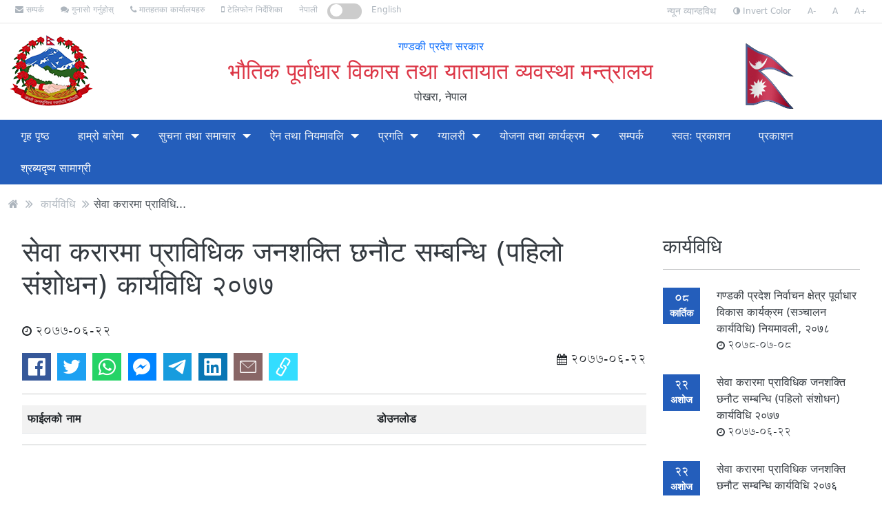

--- FILE ---
content_type: text/html; charset=UTF-8
request_url: http://mopid.gandaki.gov.np/post/sa-va-kara-rama-pa-ra-va-thha-ka-janashaka-ta-chhana-ta-sama-bna-thha-paha-l-sa
body_size: 169495
content:
<!DOCTYPE html>
<html lang="np">
    <head>
                    <meta name="google-site-verification" content="lWq7KulrtlA3UJLD0t36dVAsavzouNV4gWTDo4ZJE5c" />
                        <!-- Global site tag (gtag.js) - Google Analytics -->
        <script async src="https://www.googletagmanager.com/gtag/js?id=analytics_id"></script>
        <script>
            window.dataLayer = window.dataLayer || [];
                    function gtag(){dataLayer.push(arguments);}
                    gtag('js', new Date());

                    gtag('config', "analytics_id");
        </script>
        
        <meta charset="utf-8">
        <meta http-equiv="X-UA-Compatible" content="IE=edge">
        <meta name="viewport" content="width=device-width, initial-scale=1">
        <link rel="icon" href="http://mopid.gandaki.gov.np/static/nepal-government.png" type="image/x-icon" />
        <meta name="google" content="notranslate">
        <link href="https://cdn.jsdelivr.net/npm/bootstrap@5.1.3/dist/css/bootstrap.min.css" rel="stylesheet" integrity="sha384-1BmE4kWBq78iYhFldvKuhfTAU6auU8tT94WrHftjDbrCEXSU1oBoqyl2QvZ6jIW3" crossorigin="anonymous">
        <link rel="stylesheet" href="http://mopid.gandaki.gov.np/css/stellarnav.min.css">
        <link rel="stylesheet" href="https://cdnjs.cloudflare.com/ajax/libs/font-awesome/4.7.0/css/font-awesome.css" integrity="sha512-5A8nwdMOWrSz20fDsjczgUidUBR8liPYU+WymTZP1lmY9G6Oc7HlZv156XqnsgNUzTyMefFTcsFH/tnJE/+xBg==" crossorigin="anonymous" />
        <link href="http://mopid.gandaki.gov.np/css/proStyle.css?id=f9376e8ebcdbc21272e9" rel="stylesheet" type="text/css">
        <link rel="stylesheet" href="http://mopid.gandaki.gov.np/plugin/toggleSlider.css">
        <link rel="stylesheet" href="//code.jquery.com/ui/1.12.1/themes/base/jquery-ui.css">

        <title>सेवा करारमा प्राविधिक जनशक्ति छनौट सम्बन्धि (पहिलो संशोधन) कार्यविधि २०७७</title>
<meta property="og:title" content="सेवा करारमा प्राविधिक जनशक्ति छनौट सम्बन्धि (पहिलो संशोधन) कार्यविधि २०७७" />
<meta property="og:type" content="articles" />
<meta property="og:url" content="http://mopid.gandaki.gov.np/page/sa-va-kara-rama-pa-ra-va-thha-ka-janashaka-ta-chhana-ta-sama-bna-thha-paha-l-sa" />

<meta name="twitter:card" content="summary" />
<meta name="twitter:title" content="सेवा करारमा प्राविधिक जनशक्ति छनौट सम्बन्धि (पहिलो संशोधन) कार्यविधि २०७७" />
<meta name="twitter:description" content="" />
<meta name="twitter:site" content="@barun_369" />
<script type="application/ld+json">{"@context":"https://schema.org","@type":"WebPage","name":"Over 9000 Thousand!","description":"For those who helped create the Genki Dama"}</script>
        <base href="http://mopid.gandaki.gov.np" />
        <!--[if lt IE 9]>
        <script src="https://oss.maxcdn.com/html5shiv/3.7.2/html5shiv.min.js"></script>
        <script src="https://oss.maxcdn.com/respond/1.4.2/respond.min.js"></script>
        <![endif]-->
        <style>
            .ui-autocomplete{
                width: 55px;
            }
            .ui-menu-item{
                padding: 15px;
                border-bottom: 1px solid grey;
            }
            .ui-menu-item:hover{

                background: lightgrey;
            }
            .ui-menu-item-wrapper{
                background: lightgrey;
                all: unset;
            }
            .ui-menu-item-wrapper:hover{
                background: lightgrey;
                border-width: 0px;
            }


        </style>

            <link rel="stylesheet" href="http://mopid.gandaki.gov.np/admin/plugin/lightbox/css/lightbox.css" type="text/css"/>
    <link rel="stylesheet" href="http://mopid.gandaki.gov.np/plugin/ensemble-social-share-main/dist/css/ensemble-social-share.css" />
    <script src="http://mopid.gandaki.gov.np/plugin/ensemble-social-share-main/dist/js/ensemble-social-share.min.js"></script>
    <link rel="stylesheet" href="http://mopid.gandaki.gov.np/plugin/ensemble-social-share-main/demo/iconset.tmp.css" />
                <!-- Livewire Styles -->
<style >
    [wire\:loading], [wire\:loading\.delay], [wire\:loading\.inline-block], [wire\:loading\.inline], [wire\:loading\.block], [wire\:loading\.flex], [wire\:loading\.table], [wire\:loading\.grid], [wire\:loading\.inline-flex] {
        display: none;
    }

    [wire\:loading\.delay\.shortest], [wire\:loading\.delay\.shorter], [wire\:loading\.delay\.short], [wire\:loading\.delay\.long], [wire\:loading\.delay\.longer], [wire\:loading\.delay\.longest] {
        display:none;
    }

    [wire\:offline] {
        display: none;
    }

    [wire\:dirty]:not(textarea):not(input):not(select) {
        display: none;
    }

    input:-webkit-autofill, select:-webkit-autofill, textarea:-webkit-autofill {
        animation-duration: 50000s;
        animation-name: livewireautofill;
    }

    @keyframes livewireautofill { from {} }
</style>
    </head>

    <body>
    <div id="font_size_styles">

    </div>
    <div id="fb-root"></div>
    <script async defer crossorigin="anonymous" src="https://connect.facebook.net/en_US/sdk.js#xfbml=1&version=v9.0&appId=148375602234012&autoLogAppEvents=1" nonce="7obfbz20"></script>
    <header>
    <nav class="top">
        <div class="container-fluid">
            <div class="row">
                <div class="col-md-6 col-lg-7 col-12">
                    <div class="pull-left text-center">
                        <a href="http://mopid.gandaki.gov.np/contact"><i class="fa fa-envelope"></i> सम्पर्क</a>
                        <a href="http://mopid.gandaki.gov.np/complaint"><i class="fa fa-comments"></i> गुनासो गर्नुहोस्</a>
                                                    <a href="http://mopid.gandaki.gov.np/office-directory" class="showToolTip" title="मातहतका कार्यालयहरु"><i
                                 class="fa fa-phone"></i> मातहतका कार्यालयहरु</a>
                                                <a href="http://mopid.gandaki.gov.np/directory" class="showToolTip" title="टेलिफोन निर्देशिका"><i
                                    class="fa fa-mobile"></i> टेलिफोन निर्देशिका</a>
                        <div class="language_switcher">
                            <a href="#">नेपाली</a>
                            <label class="switch">
                                <input type="checkbox" onchange="languageSwitcher()" >
                                <span class="slider round"></span>
                            </label>
                            <a href="#">English</a>
                        </div>
                    </div>
                </div>
                <div class="col-md-6 col-lg-5 d-none d-md-inline ml-md-auto">
                    <div class="pull-right">
                        
                        <a href="http://mopid.gandaki.gov.np/switch-bandwidth" class="pro-link btn btn-sm">
                                                            न्यून व्यान्डविथ                                                    </a>
                        <a onclick="invertColor()" title="Invert Color for color blindness"><i class="fa fa-adjust"></i> Invert Color</a>
                        <a onclick="changeFont('decrease')" title="Decrease Font Size">A- </a>
                        <a onclick="changeFont('original')" title="Original Font Size">A  </a>
                        <a onclick="changeFont('increase')" title="Increase Font Size">A+ </a>
                    </div>
                </div>
            </div>
        </div>
    </nav>
    <div class="container-fluid">
        <div class="row py-3">
            <div class="col-lg-2 col-md-2 col-2 d-none d-md-inline">
                <a href="http://mopid.gandaki.gov.np"><img src="http://mopid.gandaki.gov.np/static/nepal-government.png"
                                                 alt="Government of Nepal Logo" class="img-fluid"></a>
            </div>
            <div class="col-lg-1 col-md-1 text-left d-inline d-md-none ">
                <a href="http://mopid.gandaki.gov.np"><img src="http://mopid.gandaki.gov.np/static/nepal-government.png"
                                                 alt="Government of Nepal Logo" class="img-fluid"></a>
            </div>

            <div class="col-lg-8 col-md-4 col-8 text-center d-none d-md-inline text-left mt-2">
                <h5 class="text-primary fs-6">गण्डकी प्रदेश सरकार </h5>
<h1 class="fs-2 mt-2"><a href="http://mopid.gandaki.gov.np" class="text-danger">भौतिक पूर्वाधार विकास तथा यातायात व्यवस्था मन्त्रालय</a> </h1>

		<h5 class="fs-6">पोखरा, नेपाल</h5>
            </div>
            <div class="col-lg-12 col-md-12 col-sm-12 d-inline d-md-none mobile-title text-center">
                <h5 class="text-primary fs-6">गण्डकी प्रदेश सरकार </h5>
<h1 class="fs-2 mt-2"><a href="http://mopid.gandaki.gov.np" class="text-danger">भौतिक पूर्वाधार विकास तथा यातायात व्यवस्था मन्त्रालय</a> </h1>

            </div>

            <div class="col-lg-2 col-md-2 d-none d-md-block pt-2 text-right">
                <img src="http://mopid.gandaki.gov.np/static/flag.gif"
                     alt="Government of Nepal Flag" style="height: 100px;">
            </div>
        </div>
    </div>
    <div class="col-md-6 col-lg-5 d-block d-md-none ml-md-auto p-2 text-center">
                <div>
                    <a href="http://mopid.gandaki.gov.np/switch-bandwidth" class="pro-link btn btn-sm btn-warning">
                                                    न्यून व्यान्डविथ                                            </a>
                    <a onclick="invertColor()" title="Invert Color for color blindness" class="btn btn-sm btn-warning"><i class="fa fa-adjust"></i> Invert Color</a>
                    <a onclick="changeFont('decrease')" title="Decrease Font Size" class="btn btn-sm btn-secondary">A- </a>
                    <a onclick="changeFont('original')" title="Original Font Size" class="btn btn-sm btn-secondary">A  </a>
                    <a onclick="changeFont('increase')" title="Increase Font Size" class="btn btn-sm btn-secondary">A+ </a>
                </div>
    </div>
</header>
<nav class="main">
    <div class="container-fluid">
        <nav>
            <div id="main-navigation" class="stellarnav">
                <ul>
                    <li><a href="http://mopid.gandaki.gov.np">गृह पृष्ठ</a></li>
                                            <li>
                            <a href="http://mopid.gandaki.gov.np/page/about-us">हाम्रो बारेमा</a>
                                                                                        <ul class="sub-menu">
                                                                            <li>
                                                                                            <a href="http://mopid.gandaki.gov.np/page/introduction">परिचय</a>
                                                                                                                                                                                    </li>
                                                                            <li>
                                                                                            <a href="http://mopid.gandaki.gov.np/members">कर्मचारी विवरण</a>
                                                                                                                                                                                    </li>
                                                                            <li>
                                                                                            <a href="http://mopid.gandaki.gov.np/office-layout">सांगठनिक संरचना</a>
                                                                                                                                                                                    </li>
                                                                            <li>
                                                                                            <a href="http://mopid.gandaki.gov.np/page/secretariat-of-hon-ble-minister">माननीय मन्त्रीज्यूको सचिवालय</a>
                                                                                                                                                                                    </li>
                                                                    </ul>
                                                    </li>
                                            <li>
                            <a href="http://mopid.gandaki.gov.np/page/notices-and-news">सुचना तथा समाचार</a>
                                                                                        <ul class="sub-menu">
                                                                            <li>
                                                                                            <a href="http://mopid.gandaki.gov.np/page/news">समाचार</a>
                                                                                                                                                                                    </li>
                                                                            <li>
                                                                                            <a href="http://mopid.gandaki.gov.np/page/notice">सूचना</a>
                                                                                                                                                                                    </li>
                                                                    </ul>
                                                    </li>
                                            <li>
                            <a href="http://mopid.gandaki.gov.np/page/acts-and-regulations">ऐन तथा नियमावलि</a>
                                                                                        <ul class="sub-menu">
                                                                            <li>
                                                                                            <a href="http://mopid.gandaki.gov.np/page/statutes">ऐन</a>
                                                                                                                                                                                    </li>
                                                                            <li>
                                                                                            <a href="http://mopid.gandaki.gov.np/page/manual">नियमावली</a>
                                                                                                                                                                                    </li>
                                                                            <li>
                                                                                            <a href="http://mopid.gandaki.gov.np/page/directives">निर्देशिका</a>
                                                                                                                                                                                    </li>
                                                                            <li>
                                                                                            <a href="http://mopid.gandaki.gov.np/page/ka-ra-yava-thha">कार्यविधी</a>
                                                                                                                                                                                    </li>
                                                                            <li>
                                                                                            <a href="http://mopid.gandaki.gov.np/page/criteria-2">मापदण्ड</a>
                                                                                                                                                                                    </li>
                                                                            <li>
                                                                                            <a href="http://mopid.gandaki.gov.np/page/b-tha-para-yatana-ka-ra-yava-thha">बिदा पर्यटन कार्यविधी २०८१</a>
                                                                                                                                                                                    </li>
                                                                            <li>
                                                                                            <a href="http://mopid.gandaki.gov.np/page/other-2">अन्य</a>
                                                                                                                                                                                    </li>
                                                                            <li>
                                                                                            <a href="http://mopid.gandaki.gov.np/page/ka-na-na-ka-gaja-tahara">कानुनी कागजातहरु</a>
                                                                                                                                                                                    </li>
                                                                    </ul>
                                                    </li>
                                            <li>
                            <a href="http://mopid.gandaki.gov.np/page/pa-ragata">प्रगति</a>
                                                                                        <ul class="sub-menu">
                                                                            <li>
                                                                                            <a href="http://mopid.gandaki.gov.np/post/b-ra-shha-ka-pa-ragata-2">बार्षिक प्रगति</a>
                                                                                                                                                                                    </li>
                                                                    </ul>
                                                    </li>
                                            <li>
                            <a href="http://mopid.gandaki.gov.np/gallery">ग्यालरी</a>
                                                                                        <ul class="sub-menu">
                                                                            <li>
                                                                                            <a href="http://mopid.gandaki.gov.np/gallery">तस्बिर संग्रह</a>
                                                                                                                                                                                    </li>
                                                                            <li>
                                                                                            <a href="http://mopid.gandaki.gov.np/page/video-gallery">भिडियो संग्रह</a>
                                                                                                                                                                                    </li>
                                                                            <li>
                                                                                            <a href="http://mopid.gandaki.gov.np/page/audio-gallery">अडियो सामाग्री</a>
                                                                                                                                                                                    </li>
                                                                    </ul>
                                                    </li>
                                            <li>
                            <a href="http://mopid.gandaki.gov.np/page/ya-jana-tatha-ka-ra-yaka-rama">योजना तथा कार्यक्रम</a>
                                                                                        <ul class="sub-menu">
                                                                            <li>
                                                                                            <a href="http://mopid.gandaki.gov.np/post/b-ra-shha-ka-va-ka-sa-ka-ra-yaka-rama-3">बार्षिक विकास कार्यक्रम २०८०.८१</a>
                                                                                                                                                                                    </li>
                                                                    </ul>
                                                    </li>
                                            <li>
                            <a href="http://mopid.gandaki.gov.np/contact">सम्पर्क</a>
                                                                                </li>
                                            <li>
                            <a href="http://mopid.gandaki.gov.np/page/sa-vata-pa-raka-shana-6">स्वतः प्रकाशन</a>
                                                                                </li>
                                            <li>
                            <a href="http://mopid.gandaki.gov.np/page/publications-2">प्रकाशन</a>
                                                                                </li>
                                            <li>
                            <a href="https://www.youtube.com/watch?v=JjkpmwJqz6U">श्रब्यदृष्य सामाग्री</a>
                                                                                </li>
                                                        </ul>

            </div>
        </nav>
    </div>
</nav>
<script>
    window.onload =function (){
        var bodyFontSize = localStorage.getItem('bodyFontSize');
        let invertColor = localStorage.getItem('invertColor');
        if(invertColor === null || invertColor === "0"){
            invertColor = "";
        }else{
            invertColor = "filter: invert(1);background:black;";
        }
        document.getElementsByTagName("body")[0].style = "font-size:"+bodyFontSize+"%;"+invertColor;
    };
    function invertColor(){
        let invertColor = localStorage.getItem('invertColor');
        if(invertColor === "1"){
            document.getElementsByTagName("body")[0].style.filter = "";
            document.getElementsByTagName("body")[0].style.background = "";
            localStorage.setItem('invertColor',"0");
        }else if(invertColor === "0" || invertColor === null){
            document.getElementsByTagName("body")[0].style.filter = "invert(100%)";
            document.getElementsByTagName("body")[0].style.background = "black";
            localStorage.setItem('invertColor',"1");
        }
    }

    function changeFont(operation){
        var decreaseLimit = 70;
        var increaseLimit = 130;
        var bodyFontSize = localStorage.getItem('bodyFontSize');
        if(bodyFontSize === null){
            bodyFontSize = 100;
        }
        if(operation === "increase"){
            if(bodyFontSize < increaseLimit){
                bodyFontSize = parseInt(bodyFontSize) + 10;
            }
        }else if(operation === "decrease"){
            if(bodyFontSize > decreaseLimit){
                bodyFontSize = parseInt(bodyFontSize) - 10;
            }
        }else{
            bodyFontSize = 100;
        }
        localStorage.setItem('bodyFontSize', bodyFontSize)
        document.getElementsByTagName("body")[0].style.fontSize = bodyFontSize+"%";
        if (bodyFontSize !== 100) {
            document.getElementById('font_size_styles').innerHTML = '<style type="text/css">' +
                '.fs-1{ ' +
                'font-size: ' + bodyFontSize + '% !important;' +
                ' }' +
                '.fs-2{ ' +
                'font-size: ' + bodyFontSize + '% !important;' +
                ' }' +
                '.fs-3{ ' +
                'font-size: ' + bodyFontSize + '% !important;' +
                ' }' +
                '.fs-4{ ' +
                'font-size: ' + bodyFontSize + '% !important;' +
                ' }' +
                '.fs-5{ ' +
                'font-size: ' + bodyFontSize + '% !important;' +
                ' }' +
                '.fs-6{ ' +
                'font-size: ' + bodyFontSize + '% !important;' +
                ' }' +
                '</style>';
        }else{
            document.getElementById('font_size_styles').innerHTML =''
        }

    }
    //Language Switcher
    function languageSwitcher(){
        window.location.href = "http://mopid.gandaki.gov.np/switch";
    }
</script>


        <div class="page_detail common_page">
        <div class="page_title">
            <div class="container-fluid">
                <ul>
                    <li><a href="http://mopid.gandaki.gov.np"><i class="fa fa-home"></i></a></li>
                                            <li>
                            <a href="http://mopid.gandaki.gov.np/page/procedures">
                                कार्यविधि

                            </a>
                        </li>
                                        <li><a href="http://mopid.gandaki.gov.np/post/sa-va-kara-rama-pa-ra-va-thha-ka-janashaka-ta-chhana-ta-sama-bna-thha-paha-l-sa">सेवा करारमा प्राविधि...</a></li>
                </ul>
                <div class="clearfix"></div>
            </div>
        </div>

        <div class="page_body">
            <div class="container-fluid">
                <div class="row">
                    <div class="col-lg-9 col-md-9 detail">
                        <h1>सेवा करारमा प्राविधिक जनशक्ति छनौट सम्बन्धि (पहिलो संशोधन) कार्यविधि २०७७ </h1>
                        <p class="text-secondary">
                            <small>
                                                            </small>
                        </p>
                        <p class="pull-left">
                            <i class="fa fa-clock-o"></i> <span
                                    class="np">2077-06-22</span>
                        </p>
                        <div class="clearfix"></div>
                        <div class="block">
                            <div class="social-share" data-social-share></div>
                        </div>
                        <p class="pull-right"><i class="fa fa-calendar"></i> <span
                                    class="np">2077-06-22</span></p>
                        <div class="clearfix"></div>
                        <hr>
                                                <p></p>
                                                                            <table class="table table-striped table-hover">
                                <tr>
                                    <th>फाईलको नाम</th>
                                    <th>डोउनलोड</th>
                                </tr>
                                                                                                                                                                                                                                                    </table>
                            <hr>
                            <div class="row">
                                                                                                                                                                    </div>
                                            </div>

                    
                    <div class="col-lg-3 col-md-3 page_sidebar d-none d-md-block">
                        <div class="sticky-top">
                        <h3>कार्यविधि</h3>
                        <hr>
                        <ul>
                                                            <li>
                                    <div class="row">
                                        <div class="col-3">
                                            <div class="text-center">
                                                <span class="np">08</span><br>
                                                कार्तिक                                            </div>
                                        </div>
                                        <div class="col-9">
                                            <a href="http://mopid.gandaki.gov.np/post/ganae-daka-pa-ratha-sha-na-ra-va-cana-ka-shha-ta-ra-pa-ra-va-thha-ra-va-ka-sa-ka">
                                                गण्डकी प्रदेश निर्वाचन क्षेत्र पूर्वाधार विकास कार्यक्रम (सञ्चालन कार्यविधि) नियमावली, २०७८
                                                <br>
                                                <small>
                                                    <i class="fa fa-clock-o"></i> <span
                                                            class="np">2078-07-08</span>
                                                </small>
                                            </a>
                                        </div>

                                    </div>

                                </li>
                                                            <li>
                                    <div class="row">
                                        <div class="col-3">
                                            <div class="text-center">
                                                <span class="np">22</span><br>
                                                अशोज                                            </div>
                                        </div>
                                        <div class="col-9">
                                            <a href="http://mopid.gandaki.gov.np/post/sa-va-kara-rama-pa-ra-va-thha-ka-janashaka-ta-chhana-ta-sama-bna-thha-paha-l-sa">
                                                सेवा करारमा प्राविधिक जनशक्ति छनौट सम्बन्धि (पहिलो संशोधन) कार्यविधि २०७७
                                                <br>
                                                <small>
                                                    <i class="fa fa-clock-o"></i> <span
                                                            class="np">2077-06-22</span>
                                                </small>
                                            </a>
                                        </div>

                                    </div>

                                </li>
                                                            <li>
                                    <div class="row">
                                        <div class="col-3">
                                            <div class="text-center">
                                                <span class="np">22</span><br>
                                                अशोज                                            </div>
                                        </div>
                                        <div class="col-9">
                                            <a href="http://mopid.gandaki.gov.np/post/sa-va-kara-rama-pa-ra-va-thha-ka-janashaka-ta-chhana-ta-sama-bna-thha-ka-ra-yava">
                                                सेवा करारमा प्राविधिक जनशक्ति छनौट सम्बन्धि कार्यविधि २०७६
                                                <br>
                                                <small>
                                                    <i class="fa fa-clock-o"></i> <span
                                                            class="np">2077-06-22</span>
                                                </small>
                                            </a>
                                        </div>

                                    </div>

                                </li>
                                                            <li>
                                    <div class="row">
                                        <div class="col-3">
                                            <div class="text-center">
                                                <span class="np">05</span><br>
                                                अशोज                                            </div>
                                        </div>
                                        <div class="col-9">
                                            <a href="http://mopid.gandaki.gov.np/post/bja-ta-tatha-ka-ra-yaka-rama-ka-ra-ya-na-vayana-sama-bna-thha-eka-ka-ta-ka-ra">
                                                बजेट तथा कार्यक्रम कार्यान्वयन सम्बन्धी एकिकृत कार्यविधि
                                                <br>
                                                <small>
                                                    <i class="fa fa-clock-o"></i> <span
                                                            class="np">2077-06-05</span>
                                                </small>
                                            </a>
                                        </div>

                                    </div>

                                </li>
                                                            <li>
                                    <div class="row">
                                        <div class="col-3">
                                            <div class="text-center">
                                                <span class="np">13</span><br>
                                                अषाढ                                            </div>
                                        </div>
                                        <div class="col-9">
                                            <a href="http://mopid.gandaki.gov.np/post/jalsa-ra-ta-tatha-sa-ca-i-ya-jana-ka-ra-ya-na-vayana-ka-ra-yava-thha">
                                                जलस्रोत तथा सिँचाइ योजना कार्यान्वयन कार्यविधि, २०७५
                                                <br>
                                                <small>
                                                    <i class="fa fa-clock-o"></i> <span
                                                            class="np">2077-03-13</span>
                                                </small>
                                            </a>
                                        </div>

                                    </div>

                                </li>
                                                            <li>
                                    <div class="row">
                                        <div class="col-3">
                                            <div class="text-center">
                                                <span class="np">13</span><br>
                                                अषाढ                                            </div>
                                        </div>
                                        <div class="col-9">
                                            <a href="http://mopid.gandaki.gov.np/post/janata-aava-sa-ka-ra-yaka-rama-ka-ra-ya-na-vayana-ka-ra-yava-thha">
                                                जनता आवास कार्यक्रम कार्यान्वयन कार्यविधि, २०७५
                                                <br>
                                                <small>
                                                    <i class="fa fa-clock-o"></i> <span
                                                            class="np">2077-03-13</span>
                                                </small>
                                            </a>
                                        </div>

                                    </div>

                                </li>
                                                            <li>
                                    <div class="row">
                                        <div class="col-3">
                                            <div class="text-center">
                                                <span class="np">13</span><br>
                                                अषाढ                                            </div>
                                        </div>
                                        <div class="col-9">
                                            <a href="http://mopid.gandaki.gov.np/post/sa-jha-tha-ra-sadaka-na-ra-ma-nae-sama-bna-thha-ka-ra-yava-thha">
                                                साझेदारी सडक निर्माण सम्बन्धि कार्यविधि , २०७५
                                                <br>
                                                <small>
                                                    <i class="fa fa-clock-o"></i> <span
                                                            class="np">2077-03-13</span>
                                                </small>
                                            </a>
                                        </div>

                                    </div>

                                </li>
                                                    </ul>
                                                    <a href="http://mopid.gandaki.gov.np/page/procedures"
                                class="btn btn-theme btn-block text-white">सबै हेर्नुहोस</a>
                                                </div>
                    </div>
                </div>
            </div>

        </div>
    </div>

    <script src="https://code.jquery.com/jquery-3.6.0.min.js"></script>
    <script src="https://cdn.jsdelivr.net/npm/@popperjs/core@2.10.2/dist/umd/popper.min.js" integrity="sha384-7+zCNj/IqJ95wo16oMtfsKbZ9ccEh31eOz1HGyDuCQ6wgnyJNSYdrPa03rtR1zdB" crossorigin="anonymous"></script>
    <script src="https://cdn.jsdelivr.net/npm/bootstrap@5.1.3/dist/js/bootstrap.min.js" integrity="sha384-QJHtvGhmr9XOIpI6YVutG+2QOK9T+ZnN4kzFN1RtK3zEFEIsxhlmWl5/YESvpZ13" crossorigin="anonymous"></script>
    <script src="http://mopid.gandaki.gov.np/js/stellarnav.js"></script>
    <footer class="container-fluid py-5 bg-dark text-light">
    <div class="container-fluid">
        <div class="row">
            <div class="col-12 col-md-4 mb-2">
                <h2>सम्पर्क </h2>
                <hr>
                <h4><strong>भौतिक पूर्वाधार विकास तथा यातायात व्यवस्था मन्त्रालय</strong></h4>
                <p><strong>पोखरा, नेपाल</strong></p>

                    <p title="Phone" class="np">
                        <a href="tel:प्रशासन शाखा :-०६१-५९०१९७, प्रदेश सचिवज्यूको सचिवालय:- ०६१-४५५५५६, मा. मन्त्रीज्यूको सचिवालय:- ०६१-४५७६५० र ०६१-४५५५३६">
                            <i class="fa fa-phone-square"></i> प्रशासन शाखा :-०६१-५९०१९७, प्रदेश सचिवज्यूको सचिवालय:- ०६१-४५५५५६, मा. मन्त्रीज्यूको सचिवालय:- ०६१-४५७६५० र ०६१-४५५५३६
                        </a>
                                            </p>
                                    <p class="np">
                            <i class="fa fa-fax"></i> Google Plus Code 6X4C+2GR, Cm Road, पोखरा 33700
                    </p>
                                <p>
                                        <i class="fa fa-envelope-o"></i> 
                                            mopid[AT]gandaki[DOT]gov[DOT]np
                        <br>
                                    </p>

                <h4>हामीलाई फलो गर्नुहोस्</h4>
                                    <a href="https://www.facebook.com/MopidGandaki">
                        <i class="fa fa-facebook-square fa-3x text-primary"></i>
                    </a>
                                                    <a href="https://twitter.com/MopidGandaki">
                        <i class="fa fa-twitter-square fa-3x text-info"></i>
                    </a>
                                <br>
                <a href="https://moha.gov.np/en/page/terms-of-use" class="text-secondary">Terms of Use</a> <span class="text-secondary">|</span> <a href="https://moha.gov.np/en/page/privacy-policy" class="text-secondary">Privacy Policy</a>
            </div>
            <div class="col-12 col-md-4 mb-2">
                <h2>महत्त्वपूर्ण लिंकहरु </h2>
                <hr>
                <ul>
                                            <li><a href="http://103.69.127.103/" target="_blank">क्लाउडमा लगइन</a></li>
                                            <li><a href="http://mopid.gandaki.gov.np/old/" target="_blank">पुरानो वेभसाइटमा जानुहोस्</a></li>
                                            <li><a href="https://mail.nepal.gov.np/" target="_blank">इमेल हेर्ने</a></li>
                                            <li><a href="http://mopid.gandaki.gov.np/pro_admin" target="_blank">वेभसाइटमा लगइन</a></li>
                                            <li><a href="http://ocmcm.gandaki.gov.np/" target="_blank">मुख्यमन्त्री तथा मन्त्रिपरिषद्को कार्यालय</a></li>
                                            <li><a href="https://molmac.gandaki.gov.np/" target="_blank">कृषि तथा भूमि व्यवस्था मन्त्रालय</a></li>
                                            <li><a href="https://motics.gandaki.gov.np/" target="_blank">उद्योग, पर्यटन, वन तथा वातावरण मन्त्रालय</a></li>
                                            <li><a href="https://mof.gandaki.gov.np/ne/" target="_blank">आर्थिक मामिला मन्त्रालय</a></li>
                                            <li><a href="https://mosd.gandaki.gov.np/" target="_blank">सामाजिक विकास तथा स्वास्थ्य मन्त्रालय</a></li>
                                            <li><a href="http://pradeshsabha.gandaki.gov.np/" target="_blank">प्रदेश सभा, गण्डकी प्रदेश</a></li>
                                            <li><a href="https://moewrws.gandaki.gov.np/" target="_blank">उर्जा, जलस्रोत तथा खानेपानी मन्त्रालय</a></li>
                                    </ul>

            </div>
            <div class="col-12 col-md-4 mb-2">
                                    <h2>कार्यालय समय </h2>
                    <hr>
                    <ul>
                                                                                                                                                                                                                                                                                                                                                                                                                                                    <li></li>
                    </ul>
                        <br>
                    </div>
        </div>
    </div>
</footer>
<div class="bg-first-dark pt-3 pb-2">
    <div class="container-fluid text-white">
        <div class="row">
            <div class="col-md-4">पछिल्लो अपडेट गरिएको :  2082-09-29 10:46:31 </div>
            <div class="col-md-4 text-center">
                <p class=" m-0">
                    © सर्वाधिकार सुरक्षित भौतिक पूर्वाधार विकास तथा यातायात व्यवस्था मन्त्रालय
                </p>
            </div>
            <div class="col-md-4">
                <p class="text-end m-0">
                    Powered By: <a href="https://www.proactivedevelopers.com/" class="text-white" target="_blank">ProActive Developers</a>
                </p>
            </div>
        </div>
    </div>
</div>

    <script type='text/javascript' src='http://mopid.gandaki.gov.np/js/common.js'></script>

    
        <script type="text/javascript" src="http://mopid.gandaki.gov.np/admin/plugin/lightbox/js/lightbox.js"></script>
    <script type="text/javascript">
        $('document').ready(function () {
            $('table').each(function () {
                $(this).addClass('table table-responsive').width('100%');
            });
            $('.detail').css({'min-height': $('.pro_sidebar').height()})

        });
        const element = document.querySelector('.social-share');
        new ensemble.SocialShare(element,{
        // namespace
        ns: 'share',
        fx: true,
        // root element
        root: 'body',
        // default classname
        className: 'social-share',
        // link to share
        // defaults to location.href
        link: '',
        // page title to share
        // defaults to window.title
        title: '',
        // description to share
        description: '',
        // actions to display
        displays: null,
        // action intents
        intents: {
        'facebook': 0,
        'twitter': 0,
        'whatsapp': 1,
        'messenger': 1,
        'copy-link': 3,
        'web-share': 4
        },
        // URI strings
        uriform: {
        'facebook': 'https://facebook.com/sharer.php?u='+"",
        'twitter': 'https://twitter.com/share?url=%url%&text=%title%',
        'whatsapp': 'https://api.whatsapp.com/send?text=%text%',
        'messenger': 'fb-messenger://share/?link=%url%&app_id=%app_id%',
        },
        // selector to find link
        selectorLink: {
        element: 'link[rel="canonical"]',
        attribute: 'href'
        },
        // selector to find title
        selectorTitle: null,
        // selector to find description
        selectorDescription: {
        element: 'meta[name="description"]',
        attribute: 'content'
        },
        // Custom parameters for label
        label: {},
    });

    new ensemble.SocialShare(element,{
        onInit: function() {},
        onIntent: function() {}
    });

    </script>
        <script src="https://code.jquery.com/ui/1.12.1/jquery-ui.js"></script>
    <script>
        $('#languageSwitcher').on('change', function() {
            location.href = 'http://mopid.gandaki.gov.np/switch';
        });
        $(document).ready(function () {
            jQuery('#main-navigation').stellarNav();
            // $('#exampleModal').modal('show')
                    })
                var searchSuggestions  =  [{"id":13030,"label":"\u092c\u093e\u0930\u094d\u0937\u093f\u0915 \u092a\u094d\u0930\u0917\u0924\u093f (\u092c\u093e\u0930\u094d\u0937\u093f\u0915 \u092a\u094d\u0930\u0917\u0924\u093f)","target":"http:\/\/vtokaski.gandaki.gov.np\/post\/b-ra-shha-ka-pa-ragata-2"},{"id":9473,"label":"Introduction (\u092a\u0930\u093f\u091a\u092f)","target":"http:\/\/vtokaski.gandaki.gov.np\/page\/introduction"},{"id":12695,"label":"Gandaki's physical minister KC announced the achievement of 100 days (\u0917\u0923\u094d\u0921\u0915\u0940\u0915\u093e \u092d\u094c\u0924\u093f\u0915 \u092e\u0928\u094d\u0924\u094d\u0930\u0940 \u0915\u0947\u0938\u0940\u0932\u0947 \u0938\u093e\u0930\u094d\u0935\u091c\u0928\u093f\u0915 \u0917\u0930\u0947 \u0938\u092f \u0926\u093f\u0928\u0915\u094b \u0909\u092a\u0932\u092c\u094d\u0927\u093f)","target":"http:\/\/vtokaski.gandaki.gov.np\/post\/gandaki-s-physical-minister-kc-announced-the-achievement-of-100-days"},{"id":12838,"label":"\u0917\u0923\u094d\u0921\u0915\u0940 \u092a\u094d\u0930\u0926\u0947\u0936 \u0928\u093f\u091c\u093e\u092e\u0924\u0940 \u0938\u0947\u0935\u093e \u0910\u0928, \u0968\u0966\u096d\u096f \u092c\u092e\u094b\u091c\u093f\u092e \u0924\u0939\u092c\u0943\u0926\u094d\u0927\u093f \u0917\u0930\u094d\u0928\u0947 \u0938\u092e\u094d\u0935\u0928\u094d\u0927\u0940 \u0938\u0942\u091a\u0928\u093e \u0964 (\u0917\u0923\u094d\u0921\u0915\u0940 \u092a\u094d\u0930\u0926\u0947\u0936 \u0928\u093f\u091c\u093e\u092e\u0924\u0940 \u0938\u0947\u0935\u093e \u0910\u0928, \u0968\u0966\u096d\u096f \u092c\u092e\u094b\u091c\u093f\u092e \u0924\u0939\u092c\u0943\u0926\u094d\u0927\u093f \u0917\u0930\u094d\u0928\u0947 \u0938\u092e\u094d\u0935\u0928\u094d\u0927\u0940 \u0938\u0942\u091a\u0928\u093e \u0964)","target":"https:\/\/mopid.gandaki.gov.np\/en\/post\/ganae-daka-pa-ratha-sha-na-ja-mata-sa-va-aina-bma-ja-ma-tahab-tha-thha-gara-na"},{"id":12209,"label":"\u0924\u0939\u0935\u0943\u0926\u094d\u0927\u093f \u0938\u092e\u094d\u0935\u0928\u094d\u0927\u0940 \u0938\u0942\u091a\u0928\u093e ()","target":"http:\/\/mopid.gandaki.gov.np\/en\/post\/tahava-tha-thha-sama-vana-thha-sa-cana"},{"id":12079,"label":"Statutes (\u0910\u0928)","target":"http:\/\/vtokaski.gandaki.gov.np\/page\/statutes"},{"id":9489,"label":"\u0935\u093f\u0928\u093f\u092f\u094b\u091c\u0928 \u0935\u093f\u0927\u0947\u092f\u0915 \u0968\u0966\u096d\u096b (\u0935\u093f\u0928\u093f\u092f\u094b\u091c\u0928 \u0935\u093f\u0927\u0947\u092f\u0915 \u0968\u0966\u096d\u096b)","target":"https:\/\/mopid.gandaki.gov.np\/en\/post\/va-na-ya-jana-va-thha-yaka"},{"id":10592,"label":"Press Release (\u092a\u094d\u0930\u0947\u0938 \u0935\u093f\u091c\u094d\u091e\u092a\u094d\u0924\u0940)","target":"https:\/\/vtokaski.gandaki.gov.np\/post\/press-release-1"},{"id":11759,"label":"Criteria (\u092e\u093e\u092a\u0926\u0923\u094d\u0921)","target":"http:\/\/mopid.gandaki.gov.np\/en\/page\/criteria"},{"id":12328,"label":"\u092c\u093e\u0930\u094d\u0937\u093f\u0915 \u0935\u093f\u0915\u093e\u0938 \u0915\u093e\u0930\u094d\u092f\u0915\u094d\u0930\u092e \u0906.\u0935 \u0968\u0966\u096e\u0966\/\u096e\u0967, \u092c\u093e\u0917\u094d\u0932\u0941\u0919 ()","target":"https:\/\/mopid.gandaki.gov.np\/en\/post\/b-ra-shha-ka-va-ka-sa-ka-ra-yaka-rama-aa-va-b-ga-l-na"},{"id":12062,"label":"\u0938\u094d\u0935\u0924\u0903 \u092a\u094d\u0930\u0915\u093e\u0936\u0928 ()","target":"http:\/\/vtokaski.gandaki.gov.np\/page\/sa-vata-pa-raka-shana-6"},{"id":13027,"label":"\u092c\u093e\u0930\u094d\u0937\u093f\u0915 \u0935\u093f\u0915\u093e\u0938 \u0915\u093e\u0930\u094d\u092f\u0915\u094d\u0930\u092e \u0968\u0966\u096e\u0966.\u096e\u0967 (\u092c\u093e\u0930\u094d\u0937\u093f\u0915 \u0935\u093f\u0915\u093e\u0938 \u0915\u093e\u0930\u094d\u092f\u0915\u094d\u0930\u092e \u0968\u0966\u096e\u0966.\u096e\u0967)","target":"http:\/\/vtokaski.gandaki.gov.np\/post\/b-ra-shha-ka-va-ka-sa-ka-ra-yaka-rama-3"},{"id":12678,"label":"Don't listen to left and right on license: Transport Minister KC (\u0932\u093e\u0907\u0938\u0947\u0928\u094d\u0938\u092e\u093e \u0926\u093e\u092f\u093e\u0901\u092c\u093e\u092f\u093e\u0901 \u0938\u0941\u0928\u094d\u0928 \u0928\u092a\u0930\u094b\u0938\u094d : \u092f\u093e\u0924\u093e\u092f\u093e\u0924 \u092e\u0928\u094d\u0924\u094d\u0930\u0940 \u0915\u0947\u0938\u0940)","target":"http:\/\/mopid.gandaki.gov.np\/en\/post\/don-t-listen-to-left-and-right-on-license-transport-minister-kc"},{"id":13676,"label":"\u0930\u093e\u0908\u0921 \u0936\u0947\u092f\u0930\u093f\u0919 \u0938\u092e\u094d\u092c\u0928\u094d\u0927\u092e\u093e \u092e\u0928\u094d\u0924\u094d\u0930\u093e\u0932\u092f\u0915\u094b \u092a\u094d\u0930\u0947\u0938 \u0935\u093f\u091c\u094d\u091e\u092a\u094d\u0924\u0940 (\u0930\u093e\u0908\u0921 \u0936\u0947\u092f\u0930\u093f\u0919 \u0938\u092e\u094d\u092c\u0928\u094d\u0927\u092e\u093e \u092e\u0928\u094d\u0924\u094d\u0930\u093e\u0932\u092f\u0915\u094b \u092a\u094d\u0930\u0947\u0938 \u0935\u093f\u091c\u094d\u091e\u092a\u094d\u0924\u0940)","target":"http:\/\/vtokaski.gandaki.gov.np\/post\/ra-iida-sha-yara-na-sama-bna-thhama-mana-ta-ra-lyaka-pa-ra-sa-va-ja-niapa-ta"},{"id":10595,"label":"State Assembly Gandaki Province (\u092a\u094d\u0930\u0926\u0947\u0936 \u0938\u092d\u093e, \u0917\u0923\u094d\u0921\u0915\u0940 \u092a\u094d\u0930\u0926\u0947\u0936)","target":"http:\/\/pradeshsabha.gandaki.gov.np\/"},{"id":10768,"label":"2077 Kartik-Poush (\u0968\u0966\u096d\u096d \u0915\u093e\u0930\u094d\u0924\u093f\u0915 - \u092a\u094c\u0937)","target":"http:\/\/mopid.gandaki.gov.np\/en\/post\/2077-kartik-poush"},{"id":9510,"label":"Office Layout (\u0938\u093e\u0902\u0917\u0920\u0928\u093f\u0915 \u0938\u0902\u0930\u091a\u0928\u093e)","target":"http:\/\/mopid.gandaki.gov.np\/office-layout"},{"id":12178,"label":"Annual Progress Review Program 2080\/081 (\u092c\u093e\u0930\u094d\u0937\u093f\u0915 \u092a\u094d\u0930\u0917\u0924\u093f \u0938\u092e\u093f\u0915\u094d\u0937\u093e \u0915\u093e\u0930\u094d\u092f\u0915\u094d\u0930\u092e \u0968\u0966\u096e\u0966\/\u096e\u0967)","target":"https:\/\/mopid.gandaki.gov.np\/en\/post\/annual-progress-review-program-2080-081"},{"id":12331,"label":"\u092c\u093e\u0930\u094d\u0937\u093f\u0915 \u0935\u093f\u0915\u093e\u0938 \u0915\u093e\u0930\u094d\u092f\u0915\u094d\u0930\u092e \u0906.\u0935 \u0968\u0966\u096e\u0966\/\u096e\u0967, \u092e\u094d\u092f\u093e\u0917\u094d\u0926\u0940 ()","target":"https:\/\/vtokaski.gandaki.gov.np\/post\/b-ra-shha-ka-va-ka-sa-ka-ra-yaka-rama-aa-va-ma-ya-ga-tha"},{"id":12108,"label":"Provincial Vehicle and Transport Management Act, 2076 (\u092a\u094d\u0930\u0926\u0947\u0936 \u0938\u0935\u093e\u0930\u0940 \u0924\u0925\u093e \u092f\u093e\u0924\u093e\u092f\u093e\u0924 \u0935\u094d\u092f\u0935\u0938\u094d\u0925\u093e \u0910\u0928,\u0968\u0966\u096d\u096c)","target":"https:\/\/vtokaski.gandaki.gov.np\/post\/provincial-vehicle-and-transport-management-act-2076"},{"id":12470,"label":"Yearly Development Programme (\u0906\u0930\u094d\u0925\u093f\u0915 \u0935\u0930\u094d\u0937 \u0968\u0966\u096e\u0967\/\u096e\u0968 \u0915\u094b \u0935\u093e\u0930\u094d\u0937\u093f\u0915 \u0935\u093f\u0915\u093e\u0938 \u0915\u093e\u0930\u094d\u092f\u0915\u094d\u0930\u092e)","target":"http:\/\/mopid.gandaki.gov.np\/post\/yearly-development-programme"},{"id":12677,"label":"Prakash Bahadur KC became the Minister of Physical Infrastructure Development and Transport (\u092a\u094d\u0930\u0915\u093e\u0936\u092c\u0939\u093e\u0926\u0941\u0930 \u0915\u0947\u0938\u0940 \u092c\u0928\u0947 \u092d\u094c\u0924\u093f\u0915 \u092a\u0942\u0930\u094d\u0935\u093e\u0927\u093e\u0930 \u0935\u093f\u0915\u093e\u0938 \u0924\u0925\u093e \u092f\u093e\u0924\u093e\u092f\u093e\u0924 \u0935\u094d\u092f\u0935\u0938\u094d\u0925\u093e  \u092e\u0928\u094d\u0924\u094d\u0930\u0940)","target":"http:\/\/mopid.gandaki.gov.np\/page\/news"},{"id":12084,"label":"Criteria (\u092e\u093e\u092a\u0926\u0923\u094d\u0921)","target":"http:\/\/vtokaski.gandaki.gov.np\/page\/criteria-2"},{"id":11246,"label":"\u0968\u0966\u096d\u096e \u092a\u094c\u0937 \u0967\u096c \u0917\u0924\u0947\u0926\u0947\u0916\u093f \u0938\u0935\u093e\u0930\u0940 \u091a\u093e\u0932\u0915 \u0905\u0928\u0941\u092e\u0924\u0940 \u092a\u0924\u094d\u0930 \u0915\u093e\u0930\u094d\u092f\u093e\u0932\u092f \u0915\u093e\u0938\u094d\u0915\u0940\u092c\u093e\u091f \u0935\u093f\u0924\u0930\u0923 \u0917\u0930\u0940\u0928\u0947 \u0932\u093e\u0907\u0938\u0947\u0928\u094d\u0938\u0939\u0930\u0941\u0915\u094b \u0935\u093f\u0935\u0930\u0923 (\u0968\u0966\u096d\u096e \u092a\u094c\u0937 \u0967\u096c \u0917\u0924\u0947\u0926\u0947\u0916\u093f \u0938\u0935\u093e\u0930\u0940 \u091a\u093e\u0932\u0915 \u0905\u0928\u0941\u092e\u0924\u0940 \u092a\u0924\u094d\u0930 \u0915\u093e\u0930\u094d\u092f\u093e\u0932\u092f \u0915\u093e\u0938\u094d\u0915\u0940\u092c\u093e\u091f \u0935\u093f\u0924\u0930\u0923 \u0917\u0930\u0940\u0928\u0947 \u0932\u093e\u0907\u0938\u0947\u0928\u094d\u0938\u0939\u0930\u0941\u0915\u094b \u0935\u093f\u0935\u0930\u0923)","target":"https:\/\/mopid.gandaki.gov.np\/post\/pa-shha-gata-tha-kha-sava-ra-ca-lka-ana-mata-pata-ra-ka-ra-ya-lya-ka-sa-ka-b-ta"},{"id":11366,"label":"Organization Management Report (\u0938\u0902\u0917\u0920\u0928 \u0935\u094d\u092f\u0938\u094d\u0925\u093e\u092a\u0928 \u092a\u094d\u0930\u0924\u093f\u0935\u0947\u0926\u0928)","target":"http:\/\/mopid.gandaki.gov.np\/en\/page\/organization-management-report"},{"id":13670,"label":"\u0930\u093e\u0908\u0921 \u0938\u0947\u092f\u0930\u093f\u0919\u0915\u093e \u0938\u092e\u094d\u092c\u0928\u094d\u0927\u092e\u093e \u092e\u0928\u094d\u0924\u094d\u0930\u093e\u0932\u092f\u0915\u094b \u0927\u093e\u0930\u0923\u093e (\u0930\u093e\u0908\u0921 \u0938\u0947\u092f\u0930\u093f\u0919\u0915\u093e \u0938\u092e\u094d\u092c\u0928\u094d\u0927\u092e\u093e \u092e\u0928\u094d\u0924\u094d\u0930\u093e\u0932\u092f\u0915\u094b \u0927\u093e\u0930\u0923\u093e)","target":"http:\/\/vtokaski.gandaki.gov.np\/post\/ra-iida-sa-yara-naka-sama-bna-thhama-mana-ta-ra-lyaka-thha-ranae"},{"id":9513,"label":"Yearly Budget (\u0935\u093e\u0930\u094d\u0937\u093f\u0915 \u092c\u091c\u0947\u091f)","target":"http:\/\/mopid.gandaki.gov.np\/en\/page\/yearly-budget"},{"id":12675,"label":"Under the supervision of Infrastructure Development Office, Gorkha, the ministry team including Honorable Minister Prakash Bahadur KC. (\u092a\u0942\u0930\u094d\u0935\u093e\u0927\u093e\u0930 \u0935\u093f\u0915\u093e\u0938 \u0915\u093e\u0930\u094d\u092f\u093e\u0932\u092f, \u0917\u094b\u0930\u0916\u093e\u0915\u094b \u0928\u093f\u0930\u0940\u0915\u094d\u0937\u0923\u092e\u093e \u092e\u093e\u0928\u0928\u0940\u092f \u092e\u0928\u094d\u0924\u094d\u0930\u0940 \u092a\u094d\u0930\u0915\u093e\u0936 \u092c\u0939\u093e\u0926\u0941\u0930 \u0915\u0947\u0938\u0940 \u0938\u0939\u093f\u0924 \u092e\u0928\u094d\u0924\u094d\u0930\u093e\u0932\u092f\u0915\u094b \u091f\u093f\u092e \u0964)","target":"https:\/\/mopid.gandaki.gov.np\/en\/post\/under-the-supervision-of-infrastructure-development-office-gorkha-the-ministry"},{"id":12332,"label":"\u092c\u093e\u0930\u094d\u0937\u093f\u0915 \u0935\u093f\u0915\u093e\u0938 \u0915\u093e\u0930\u094d\u092f\u0915\u094d\u0930\u092e \u0906.\u0935 \u0968\u0966\u096e\u0966\/\u096e\u0967, \u0932\u092e\u091c\u0941\u0919 ()","target":"https:\/\/mopid.gandaki.gov.np\/post\/b-ra-shha-ka-va-ka-sa-ka-ra-yaka-rama-aa-va-lmaja-na"},{"id":11930,"label":"\u090f\u0915 \u0928\u093f\u0930\u094d\u0935\u093e\u091a\u0928 \u0915\u094d\u0937\u0947\u0924\u094d\u0930 \u090f\u0915 \u0915\u0943\u0937\u093f \u0938\u0921\u0915 \u0915\u093e\u0930\u094d\u092f\u0915\u094d\u0930\u092e \u0915\u093e\u0930\u094d\u092f\u093e\u0928\u094d\u0935\u092f\u0928 (\u092a\u0939\u093f\u0932\u094b \u0938\u0902\u0936\u094b\u0927\u0928) \u0915\u093e\u0930\u094d\u092f\u0935\u093f\u0927\u093f, \u0968\u0966\u096d\u096f (\u090f\u0915 \u0928\u093f\u0930\u094d\u0935\u093e\u091a\u0928 \u0915\u094d\u0937\u0947\u0924\u094d\u0930 \u090f\u0915 \u0915\u0943\u0937\u093f \u0938\u0921\u0915 \u0915\u093e\u0930\u094d\u092f\u0915\u094d\u0930\u092e \u0915\u093e\u0930\u094d\u092f\u093e\u0928\u094d\u0935\u092f\u0928 (\u092a\u0939\u093f\u0932\u094b \u0938\u0902\u0936\u094b\u0927\u0928) \u0915\u093e\u0930\u094d\u092f\u0935\u093f\u0927\u093f, \u0968\u0966\u096d\u096f)","target":"https:\/\/mopid.gandaki.gov.np\/page\/notice"},{"id":9475,"label":"Reports (\u092a\u094d\u0930\u0924\u093f\u0935\u0947\u0926\u0928)","target":"https:\/\/mopid.gandaki.gov.np\/en\/page\/reports"},{"id":9488,"label":"\u092a\u094d\u0930\u0926\u0947\u0936 \u0938\u0935\u093e\u0930\u0940 \u0924\u0925\u093e \u092f\u093e\u0924\u093e\u092f\u093e\u0924 \u0938\u092e\u094d\u092c\u0928\u094d\u0927\u093f \u0935\u094d\u092f\u0935\u0938\u094d\u0925\u093e \u0917\u0930\u094d\u0928 \u092c\u0928\u0947\u0915\u094b \u0910\u0928 (\u092a\u094d\u0930\u0926\u0947\u0936 \u0938\u0935\u093e\u0930\u0940 \u0924\u0925\u093e \u092f\u093e\u0924\u093e\u092f\u093e\u0924 \u0938\u092e\u094d\u092c\u0928\u094d\u0927\u093f \u0935\u094d\u092f\u0935\u0938\u094d\u0925\u093e \u0917\u0930\u094d\u0928 \u092c\u0928\u0947\u0915\u094b \u0910\u0928)","target":"http:\/\/mopid.gandaki.gov.np\/en\/post\/pa-ratha-sha-sava-ra-tatha-ya-ta-ya-ta-sama-bna-thha-va-yavasa-tha-gara-na-bna"},{"id":9656,"label":"Ministry of Agriculture and Land Management (\u0915\u0943\u0937\u093f \u0924\u0925\u093e \u092d\u0942\u092e\u093f \u0935\u094d\u092f\u0935\u0938\u094d\u0925\u093e \u092e\u0928\u094d\u0924\u094d\u0930\u093e\u0932\u092f)","target":"https:\/\/molmac.gandaki.gov.np\/"},{"id":10634,"label":"Proactive Disclosure (\u0938\u094d\u0935\u0924: \u092a\u094d\u0930\u0915\u093e\u0936\u0928)","target":"https:\/\/mopid.gandaki.gov.np\/en\/page\/proactive-disclosure"},{"id":12697,"label":"\u092e\u093e\u0928\u0928\u0940\u092f \u092e\u0928\u094d\u0924\u094d\u0930\u0940 \u092a\u094d\u0930\u0915\u093e\u0936 \u092c\u0939\u093e\u0926\u0941\u0930 \u0915\u0947.\u0938\u0940. \u091c\u094d\u092f\u0942\u0915\u094b \u0967\u0966\u0966 \u0926\u093f\u0928\u0915\u094b \u092a\u094d\u0930\u0917\u0924\u0940 \u0935\u093f\u0935\u0930\u0923 (\u092e\u093e\u0928\u0928\u0940\u092f \u092e\u0928\u094d\u0924\u094d\u0930\u0940 \u092a\u094d\u0930\u0915\u093e\u0936 \u092c\u0939\u093e\u0926\u0941\u0930 \u0915\u0947.\u0938\u0940. \u091c\u094d\u092f\u0942\u0915\u094b \u0967\u0966\u0966 \u0926\u093f\u0928\u0915\u094b \u092a\u094d\u0930\u0917\u0924\u0940 \u0935\u093f\u0935\u0930\u0923)","target":"http:\/\/mopid.gandaki.gov.np\/post\/ma-nana-ya-mana-ta-ra-pa-raka-sha-bha-tha-ra-ka-sa-ja-ya-ka-tha-naka-pa-ragata"},{"id":11185,"label":"\u091c\u094b \u091c\u0938 \u0938\u0902\u0917 \u0938\u092e\u094d\u092c\u0928\u094d\u0927\u093f\u0924 \u091b\u0964 (\u091c\u094b \u091c\u0938 \u0938\u0902\u0917 \u0938\u092e\u094d\u092c\u0928\u094d\u0927\u093f\u0924 \u091b\u0964)","target":"http:\/\/mopid.gandaki.gov.np\/en\/post\/ja-jasa-sa-ga-sama-bna-thha-ta-chha"},{"id":10496,"label":"Vacancy (\u092a\u0926\u092a\u0942\u0930\u094d\u0924\u093f)","target":"https:\/\/mopid.gandaki.gov.np\/en\/page\/vacancy"},{"id":11406,"label":"Progress report of FY 2077\/078 (\u0906.\u0935 \u0968\u0966\u096d\u096d\/\u0968\u0966\u096d\u096e \u0915\u094b \u092a\u094d\u0930\u0917\u0924\u093f)","target":"http:\/\/mopid.gandaki.gov.np\/post\/progress-report-of-fy-2077-078"},{"id":12826,"label":"\u091c\u0947\u0937\u094d\u0920\u0924\u093e \u0930 \u0915\u093e\u0930\u094d\u092f \u0938\u092e\u094d\u092a\u093e\u0926\u0928 \u092e\u0942\u0932\u094d\u092f\u093e\u0919\u094d\u0915\u0928\u0915\u094b \u0906\u0927\u093e\u0930\u092e\u093e \u092d\u090f\u0915\u094b \u092c\u0922\u0941\u0935\u093e \u0928\u093f\u0930\u094d\u0923\u092f \u0938\u092e\u094d\u092c\u0928\u094d\u0927\u093f \u0938\u0942\u091a\u0928\u093e (\u091c\u0947\u0937\u094d\u0920\u0924\u093e \u0930 \u0915\u093e\u0930\u094d\u092f \u0938\u092e\u094d\u092a\u093e\u0926\u0928 \u092e\u0942\u0932\u094d\u092f\u093e\u0919\u094d\u0915\u0928\u0915\u094b \u0906\u0927\u093e\u0930\u092e\u093e \u092d\u090f\u0915\u094b \u092c\u0922\u0941\u0935\u093e \u0928\u093f\u0930\u094d\u0923\u092f \u0938\u092e\u094d\u092c\u0928\u094d\u0927\u093f \u0938\u0942\u091a\u0928\u093e)","target":"http:\/\/mopid.gandaki.gov.np\/post\/ja-shha-thata-ra-ka-ra-ya-sama-pa-thana-ma-l-ya-na-kanaka-aathha-rama-bhaeka"},{"id":9477,"label":"\u0915\u093e\u0920\u0947\u092a\u094b\u0932 \u092a\u094d\u0930\u0924\u093f\u0938\u094d\u0925\u093e\u092a\u0928 \u0938\u092e\u094d\u092c\u0928\u094d\u0927\u0940 \u0915\u093e\u0930\u094d\u092f\u0935\u093f\u0927\u093f, \u0968\u0966\u096d\u096b (\u0915\u093e\u0920\u0947\u092a\u094b\u0932 \u092a\u094d\u0930\u0924\u093f\u0938\u094d\u0925\u093e\u092a\u0928 \u0938\u092e\u094d\u092c\u0928\u094d\u0927\u0940 \u0915\u093e\u0930\u094d\u092f\u0935\u093f\u0927\u093f, \u0968\u0966\u096d\u096b)","target":"http:\/\/mopid.gandaki.gov.np\/en\/post\/ka-tha-pa-l-pa-rata-sa-tha-pana-sama-bna-thha-ka-ra-yava-thha"},{"id":12295,"label":"\u0938\u094d\u0935\u0924 \u092a\u094d\u0930\u0915\u093e\u0936\u0928 \u0935\u0948\u0936\u093e\u0916-\u0905\u0938\u093e\u0930 \u0966\u096d\u096f-\u096e\u0966 (\u0938\u094d\u0935\u0924 \u092a\u094d\u0930\u0915\u093e\u0936\u0928 \u0935\u0948\u0936\u093e\u0916-\u0905\u0938\u093e\u0930 \u0966\u096d\u096f-\u096e\u0966)","target":"http:\/\/vtokaski.gandaki.gov.np\/post\/sa-vata-pa-raka-shana-va-sha-kha-asa-ra"},{"id":13194,"label":"\u0938\u093e\u0930\u094d\u0935\u091c\u0928\u093f\u0915_\u0916\u0930\u093f\u0926_\u0938\u092e\u094d\u092c\u0928\u094d\u0927\u0940_\u092c\u093e\u0927\u093e_\u0905\u0921\u094d\u0915\u093e\u0909_\u0906\u0926\u0947\u0936_(\u0938\u0902\u0916\u094d\u092f\u093e_\u0967\u096c) (\u0938\u093e\u0930\u094d\u0935\u091c\u0928\u093f\u0915_\u0916\u0930\u093f\u0926_\u0938\u092e\u094d\u092c\u0928\u094d\u0927\u0940_\u092c\u093e\u0927\u093e_\u0905\u0921\u094d\u0915\u093e\u0909_\u0906\u0926\u0947\u0936_(\u0938\u0902\u0916\u094d\u092f\u093e_\u0967\u096c))","target":"http:\/\/vtokaski.gandaki.gov.np\/post\/sa-ra-vajana-ka-khara-tha-sama-bna-thha-b-thha-ada-ka-u-aatha-sha-sa-kha-ya-3"},{"id":9506,"label":"Ministry (\u092e\u0928\u094d\u0924\u094d\u0930\u093e\u0932\u092f)","target":"http:\/\/mopid.gandaki.gov.np\/en\/page\/ministry"},{"id":12109,"label":"Transportation Reform Report, 2080 (\u092f\u093e\u0924\u093e\u092f\u093e\u0924 \u0938\u0941\u0927\u093e\u0930 \u092a\u094d\u0930\u0924\u093f\u0935\u0947\u0926\u0928, \u0968\u0966\u096e\u0966)","target":"https:\/\/mopid.gandaki.gov.np\/post\/transportation-reform-report-2080"},{"id":12082,"label":"Procedure (\u0915\u093e\u0930\u094d\u092f\u0935\u093f\u0927\u093f)","target":"http:\/\/vtokaski.gandaki.gov.np\/page\/procedure-3"},{"id":9474,"label":"Acts and Regulations (\u0910\u0928 \u0924\u0925\u093e \u0928\u093f\u092f\u092e\u093e\u0935\u0932\u093f)","target":"https:\/\/mopid.gandaki.gov.np\/page\/acts-and-regulations"},{"id":9471,"label":"About Us (\u0939\u093e\u092e\u094d\u0930\u094b \u092c\u093e\u0930\u0947\u092e\u093e)","target":"http:\/\/vtokaski.gandaki.gov.np\/page\/about-us"},{"id":12657,"label":"Under the supervision of Infrastructure Development Office, Tanahun, the team of the ministry including the honorable minister. (\u092a\u0942\u0930\u094d\u0935\u093e\u0927\u093e\u0930 \u0935\u093f\u0915\u093e\u0938 \u0915\u093e\u0930\u094d\u092f\u093e\u0932\u092f, \u0924\u0928\u0939\u0941\u0901\u0915\u094b \u0928\u093f\u0930\u0940\u0915\u094d\u0937\u0923\u092e\u093e \u092e\u093e\u0928\u0928\u0940\u092f \u092e\u0928\u094d\u0924\u094d\u0930\u0940 \u091c\u094d\u092f\u0942\u0938\u0939\u093f\u0924 \u092e\u0928\u094d\u0924\u094d\u0930\u093e\u0932\u092f\u0915\u094b \u091f\u093f\u092e \u0964)","target":"http:\/\/mopid.gandaki.gov.np\/en\/post\/under-the-supervision-of-infrastructure-development-office-tanahun-the-team-of"},{"id":9508,"label":"Secretary (\u0938\u091a\u093f\u0935)","target":"http:\/\/mopid.proactiveserver.net\/member\/ishwor-chandra-marahatta"},{"id":12112,"label":"4-Wheelers Trail Re-start in Baglung after 11 years (\u092c\u093e\u0917\u0932\u0941\u0941\u0919\u092e\u093e \u0935\u093f\u0917\u0924 \u0967\u0967 \u0935\u0930\u094d\u0937\u0926\u0947\u0916\u093f \u0930\u094b\u0915\u093f\u090f\u0915\u094b \u091a\u093e\u0930 \u092a\u093e\u0902\u0917\u094d\u0930\u0947 \u0938\u0935\u093e\u0930\u0940 \u0938\u093e\u0927\u0928\u0915\u094b \u092a\u094d\u0930\u092f\u094b\u0917\u093e\u0924\u094d\u092e\u0915  \u092a\u0930\u093f\u0915\u094d\u0937\u093e\u0915\u094b \u0938\u0941\u0941\u0930\u0941\u0935\u093e\u0924)","target":"https:\/\/mopid.gandaki.gov.np\/post\/4-wheelers-trail-re-start-in-baglung-after-11-years"},{"id":12653,"label":"The team of the ministry including the honorable minister in the inspection of the transport office, Dumre, trial center and under construction bridge in Tanahun. (\u0924\u0928\u0939\u0941\u0901 \u0938\u094d\u0925\u093f\u0924 \u092f\u093e\u0924\u093e\u092f\u093e\u0924 \u0915\u093e\u0930\u094d\u092f\u093e\u0932\u092f, \u0921\u0941\u092e\u094d\u0930\u0947, \u091f\u094d\u0930\u092f\u093e\u0932 \u0938\u0947\u0928\u094d\u091f\u0930 \u0930 \u0928\u093f\u0930\u094d\u092e\u093e\u0923\u093e\u0927\u0940\u0928 \u092a\u0941\u0932\u0915\u094b \u0928\u093f\u0930\u0940\u0915\u094d\u0937\u0923\u092e\u093e \u092e\u093e\u0928\u0928\u0940\u092f \u092e\u0928\u094d\u0924\u094d\u0930\u0940 \u091c\u094d\u092f\u0942\u0938\u0939\u093f\u0924 \u092e\u0928\u094d\u0924\u094d\u0930\u093e\u0932\u092f\u0915\u094b \u091f\u093f\u092e \u0964)","target":"https:\/\/mopid.gandaki.gov.np\/en\/post\/the-team-of-the-ministry-including-the-honorable-minister-in-the-inspection-of"},{"id":11022,"label":"\u0935\u093f\u0936\u0947\u0937 \u092a\u0930\u093f\u0938\u094d\u0925\u093f\u0924\u093f\u092e\u093e \u0916\u0930\u093f\u0926 \u0938\u092e\u094d\u092c\u0928\u094d\u0927\u0940 \u091c\u093e\u0928\u0915\u093e\u0930\u0940 \u0938\u092e\u094d\u092c\u0928\u094d\u0927\u092e\u093e (\u0935\u093f\u0936\u0947\u0937 \u092a\u0930\u093f\u0938\u094d\u0925\u093f\u0924\u093f\u092e\u093e \u0916\u0930\u093f\u0926 \u0938\u092e\u094d\u092c\u0928\u094d\u0927\u0940 \u091c\u093e\u0928\u0915\u093e\u0930\u0940 \u0938\u092e\u094d\u092c\u0928\u094d\u0927\u092e\u093e)","target":"https:\/\/mopid.gandaki.gov.np\/post\/va-sha-shha-para-sa-tha-ta-ma-khara-tha-sama-bna-thha-ja-naka-ra-sama-bna-thhama"},{"id":12094,"label":"Janata Awas Program Implementation Procedure, 2075 (\u091c\u0928\u0924\u093e \u0906\u0935\u093e\u0938 \u0915\u093e\u0930\u094d\u092f\u0915\u094d\u0930\u092e \u0915\u093e\u0930\u094d\u092f\u093e\u0928\u094d\u0935\u092f\u0928 \u0915\u093e\u0930\u094d\u092f\u0935\u093f\u0927\u093f, \u0968\u0966\u096d\u096b)","target":"https:\/\/mopid.gandaki.gov.np\/post\/janata-awas-program-implementation-procedure-2075-2"},{"id":13188,"label":"\u092a\u094d\u0930\u0926\u0947\u0936_\u0938\u0935\u093e\u0930\u0940_\u0924\u0925\u093e_\u092f\u093e\u0924\u093e\u092f\u093e\u0924_\u0935\u094d\u092f\u0935\u0938\u094d\u0925\u093e_\u0910\u0928_\u0968\u0966\u096d\u096c (\u092a\u094d\u0930\u0926\u0947\u0936_\u0938\u0935\u093e\u0930\u0940_\u0924\u0925\u093e_\u092f\u093e\u0924\u093e\u092f\u093e\u0924_\u0935\u094d\u092f\u0935\u0938\u094d\u0925\u093e_\u0910\u0928_\u0968\u0966\u096d\u096c)","target":"https:\/\/mopid.gandaki.gov.np\/post\/pa-ratha-sha-sava-ra-tatha-ya-ta-ya-ta-va-yavasa-tha-aina"},{"id":9509,"label":"Spokesperson (\u092a\u094d\u0930\u0935\u0915\u094d\u0924\u093e)","target":"http:\/\/mopid.proactiveserver.net\/member\/hari-datta-poudel"},{"id":12078,"label":"Contact (\u0938\u092e\u094d\u092a\u0930\u094d\u0915 \u0924\u0925\u093e \u0938\u0941\u091d\u093e\u092c)","target":"http:\/\/mopid.gandaki.gov.np\/en\/page\/contact-21"},{"id":9464,"label":"\u0938\u0935\u093e\u0930\u0940 \u092a\u094d\u0930\u0936\u093f\u0915\u094d\u0937\u0923 \u0915\u0947\u0928\u094d\u0926\u094d\u0930, \u0915\u093e\u0930\u0916\u093e\u0928\u093e \u0924\u0925\u093e \u0935\u0930\u094d\u0915\u0936\u092a \u0926\u0930\u094d\u0924\u093e \u0917\u0930\u0947\u0930 \u092e\u093e\u0924\u094d\u0930 \u0938\u0902\u091a\u093e\u0932\u0928 \u0917\u0930\u094d\u0928\u0947 \u0938\u092e\u094d\u092c\u0928\u094d\u0927\u092e\u093e\u0964 (\u0938\u0935\u093e\u0930\u0940 \u092a\u094d\u0930\u0936\u093f\u0915\u094d\u0937\u0923 \u0915\u0947\u0928\u094d\u0926\u094d\u0930, \u0915\u093e\u0930\u0916\u093e\u0928\u093e \u0924\u0925\u093e \u0935\u0930\u094d\u0915\u0936\u092a \u0926\u0930\u094d\u0924\u093e \u0917\u0930\u0947\u0930 \u092e\u093e\u0924\u094d\u0930 \u0938\u0902\u091a\u093e\u0932\u0928 \u0917\u0930\u094d\u0928\u0947 \u0938\u092e\u094d\u092c\u0928\u094d\u0927\u092e\u093e\u0964)","target":"http:\/\/mopid.gandaki.gov.np\/en\/post\/sava-ra-pa-rasha-ka-shhanae-ka-na-tha-ra-ka-rakha-na-tatha-vara-kashapa-thara-ta"},{"id":9532,"label":"Cancellation of Expression of Interest (EOI\/TID\/Gandaki\/03\/076\/77) (Cancellation of Expression of Interest (EOI\/TID\/Gandaki\/03\/076\/77))","target":"http:\/\/mopid.gandaki.gov.np\/post\/cancellation-of-expression-of-interest-eoi-tid-gandaki-03-076-77"},{"id":12249,"label":"Gandaki Province Vehicle and Traffic Management Regulations, 2080 (\u0917\u0923\u094d\u0921\u0915\u0940 \u092a\u094d\u0930\u0926\u0947\u0936 \u0938\u0935\u093e\u0930\u0940 \u0924\u0925\u093e \u092f\u093e\u0924\u093e\u092f\u093e\u0924 \u0935\u094d\u092f\u0935\u0938\u094d\u0925\u093e \u0928\u093f\u092f\u092e\u093e\u0935\u0932\u0940, \u0968\u0966\u096e\u0966)","target":"https:\/\/mopid.gandaki.gov.np\/en\/post\/gandaki-province-vehicle-and-traffic-management-regulations-2080-2"},{"id":11299,"label":"Cloud Login (\u0915\u094d\u0932\u093e\u0909\u0921\u092e\u093e \u0932\u0917\u0907\u0928)","target":"http:\/\/103.69.127.103\/"},{"id":9652,"label":"Office of the Chief Minister and Council of Ministers (\u092e\u0941\u0916\u094d\u092f\u092e\u0928\u094d\u0924\u094d\u0930\u0940 \u0924\u0925\u093e \u092e\u0928\u094d\u0924\u094d\u0930\u093f\u092a\u0930\u093f\u0937\u0926\u094d\u0915\u094b \u0915\u093e\u0930\u094d\u092f\u093e\u0932\u092f)","target":"http:\/\/ocmcm.gandaki.gov.np\/"},{"id":9655,"label":"Ministry of Industry, Tourism, Forest and Environment (\u0909\u0926\u094d\u092f\u094b\u0917, \u092a\u0930\u094d\u092f\u091f\u0928, \u0935\u0928 \u0924\u0925\u093e \u0935\u093e\u0924\u093e\u0935\u0930\u0923 \u092e\u0928\u094d\u0924\u094d\u0930\u093e\u0932\u092f)","target":"https:\/\/motics.gandaki.gov.np\/"},{"id":10407,"label":"Email Check (\u0907\u092e\u0947\u0932 \u0939\u0947\u0930\u094d\u0928\u0947)","target":"https:\/\/mail.nepal.gov.np\/"},{"id":9654,"label":"Ministry of Finance (\u0906\u0930\u094d\u0925\u093f\u0915 \u092e\u093e\u092e\u093f\u0932\u093e \u092e\u0928\u094d\u0924\u094d\u0930\u093e\u0932\u092f)","target":"https:\/\/mof.gandaki.gov.np\/ne\/"},{"id":9657,"label":"Ministry of Social Development and Health (\u0938\u093e\u092e\u093e\u091c\u093f\u0915 \u0935\u093f\u0915\u093e\u0938 \u0924\u0925\u093e \u0938\u094d\u0935\u093e\u0938\u094d\u0925\u094d\u092f \u092e\u0928\u094d\u0924\u094d\u0930\u093e\u0932\u092f)","target":"https:\/\/mosd.gandaki.gov.np\/"},{"id":11089,"label":"Ministry of Energy, Water Resources and Water Supply (\u0909\u0930\u094d\u091c\u093e, \u091c\u0932\u0938\u094d\u0930\u094b\u0924 \u0924\u0925\u093e \u0916\u093e\u0928\u0947\u092a\u093e\u0928\u0940 \u092e\u0928\u094d\u0924\u094d\u0930\u093e\u0932\u092f)","target":"https:\/\/moewrws.gandaki.gov.np\/"},{"id":10406,"label":"Website Login (\u0935\u0947\u092d\u0938\u093e\u0907\u091f\u092e\u093e \u0932\u0917\u0907\u0928)","target":"http:\/\/mopid.gandaki.gov.np\/pro_admin"},{"id":9468,"label":"Time Extension of EoI of Individual Consultant (Time Extension of EoI of Individual Consultant)","target":"https:\/\/mopid.gandaki.gov.np\/post\/time-extension-of-eoi-of-individual-consultant"},{"id":9503,"label":"District Rates (\u091c\u093f\u0932\u094d\u0932\u093e \u0926\u0930\u0930\u0947\u091f)","target":"https:\/\/vtokaski.gandaki.gov.np\/page\/district-rates"},{"id":9470,"label":"Time Extension of Expression of Interest (EOI) (Time Extension of Expression of Interest (EOI))","target":"http:\/\/vtokaski.gandaki.gov.np\/post\/time-extension-of-expression-of-interest-eoi"},{"id":9469,"label":"Time Extension of EoI of Individual Consultant (Time Extension of EoI of Individual Consultant)","target":"https:\/\/mopid.gandaki.gov.np\/post\/time-extension-of-eoi-of-individual-consultant-1"},{"id":9519,"label":"Contact (\u0938\u092e\u094d\u092a\u0930\u094d\u0915)","target":"https:\/\/mopid.gandaki.gov.np\/contact"},{"id":9499,"label":"About submitting programs, Infrastructure Development Offices, All (\u0915\u093e\u0930\u094d\u092f\u0915\u094d\u0930\u092e \u092a\u0947\u0936 \u0917\u0930\u094d\u0928\u0947 \u0938\u092e\u094d\u092c\u0928\u094d\u0927\u092e\u093e, \u092a\u0942\u0930\u094d\u0935\u093e\u0927\u093e\u0930 \u0935\u093f\u0915\u093e\u0938 \u0915\u093e\u0930\u094d\u092f\u093e\u0932\u092f , \u0938\u092c\u0948)","target":"http:\/\/mopid.gandaki.gov.np\/post\/about-submitting-programs-infrastructure-development-offices-all"},{"id":9498,"label":"Staff Detail (\u0915\u0930\u094d\u092e\u091a\u093e\u0930\u0940 \u0935\u093f\u0935\u0930\u0923)","target":"https:\/\/mopid.gandaki.gov.np\/en\/members"},{"id":12080,"label":"Formation Order (\u0917\u0920\u0928 \u0906\u0926\u0947\u0936)","target":"https:\/\/mopid.gandaki.gov.np\/page\/formation-order"},{"id":12659,"label":"The honorable members of Syangja, including the honorable minister, inspecting the office of Infrastructure Development Office Syangja (\u092a\u0942\u0930\u094d\u0935\u093e\u0927\u093e\u0930 \u0935\u093f\u0915\u093e\u0938 \u0915\u093e\u0930\u094d\u092f\u093e\u0932\u092f \u0938\u094d\u092f\u093e\u0919\u094d\u091c\u093e\u0915\u094b \u0915\u093e\u0930\u094d\u092f\u093e\u0932\u092f \u0928\u093f\u0930\u0940\u0915\u094d\u0937\u0923 \u0917\u0930\u094d\u0926\u0948 \u092e\u093e\u0928\u0928\u0940\u092f \u092e\u0928\u094d\u0924\u094d\u0930\u0940\u091c\u094d\u092f\u0941 \u0932\u0917\u093e\u090f\u0924 \u0938\u094d\u092f\u093e\u0919\u094d\u091c\u093e\u0915\u093e  \u092e\u093e\u0928\u0928\u0940\u092f \u0938\u0926\u0938\u094d\u092f\u091c\u094d\u092f\u0942\u0939\u0930\u0941)","target":"https:\/\/mopid.gandaki.gov.np\/en\/post\/the-honorable-members-of-syangja-including-the-honorable-minister-inspecting-the"},{"id":12658,"label":"A team of the ministry including Honorable Minister Prakash Bahadur KC monitoring the various projects in the North West part of Baglung district. (\u092c\u093e\u0917\u094d\u0932\u0941\u0919 \u091c\u093f\u0932\u094d\u0932\u093e\u0915\u094b \u0909\u0924\u094d\u0924\u0930 \u092a\u0936\u094d\u091a\u093f\u092e\u094d \u092d\u0947\u0917\u092e\u093e \u0930\u0939\u0947\u0915\u093e \u0935\u093f\u092d\u093f\u0928\u094d\u0928 \u092f\u094b\u091c\u0928\u093e\u0939\u0930\u0941 \u0905\u0928\u0941\u0917\u092e\u0928 \u0917\u0930\u094d\u0926\u0948 \u092e\u093e\u0928\u0928\u0940\u092f \u092e\u0928\u094d\u0924\u094d\u0930\u0940 \u092a\u094d\u0930\u0915\u093e\u0936 \u092c\u0939\u093e\u0926\u0941\u0930 \u0915\u0947\u0938\u0940 \u0932\u0917\u093e\u090f\u0924 \u092e\u0928\u094d\u0924\u094d\u0930\u093e\u0932\u092f\u0915\u094b \u091f\u093f\u092e)","target":"https:\/\/mopid.gandaki.gov.np\/en\/page\/a-team-of-the-ministry-including-honorable-minister-prakash-bahadur-kc"},{"id":9530,"label":"About Hoarding Board (\u0938\u0942\u091a\u0928\u093e \u092a\u093e\u091f\u093f \u0938\u092e\u094d\u092c\u0928\u094d\u0927\u092e\u093e)","target":"https:\/\/mopid.gandaki.gov.np\/post\/about-hoarding-board"},{"id":13276,"label":"\u0915\u093e\u0928\u0941\u0928\u0940 \u0915\u093e\u0917\u091c\u093e\u0924\u0939\u0930\u0941 (\u0915\u093e\u0928\u0941\u0928\u0940 \u0915\u093e\u0917\u091c\u093e\u0924\u0939\u0930\u0941)","target":"http:\/\/vtokaski.gandaki.gov.np\/page\/ka-na-na-ka-gaja-tahara"},{"id":9482,"label":"\u092c\u0939\u0942\u0909\u0926\u094d\u0926\u0947\u0936\u094d\u092f\u0940\u092f \u0938\u092d\u093e\u0939\u0932 \u0928\u093f\u0930\u094d\u092e\u093e\u0923 \u0938\u092e\u094d\u092c\u0928\u094d\u0927\u0940 \u0915\u093e\u0930\u094d\u092f\u0935\u093f\u0927\u093f, \u0968\u0966\u096d\u096b (\u092c\u0939\u0942\u0909\u0926\u094d\u0926\u0947\u0936\u094d\u092f\u0940\u092f \u0938\u092d\u093e\u0939\u0932 \u0928\u093f\u0930\u094d\u092e\u093e\u0923 \u0938\u092e\u094d\u092c\u0928\u094d\u0927\u0940 \u0915\u093e\u0930\u094d\u092f\u0935\u093f\u0927\u093f, \u0968\u0966\u096d\u096b)","target":"http:\/\/vtokaski.gandaki.gov.np\/post\/bha-utha-tha-sha-ya-ya-sabha-hal-na-ra-ma-nae-sama-bna-thha-ka-ra-yava-thha"},{"id":9500,"label":"Progress report till Kartik (075\/76) (\u0915\u093e\u0930\u094d\u0924\u093f\u0915 \u092e\u0939\u093f\u0928\u093e\u0938\u092e\u094d\u092e\u0915\u094b \u092a\u094d\u0930\u0917\u0924\u093f \u092a\u094d\u0930\u0924\u093f\u0935\u0947\u0926\u0928 (\u0966\u096d\u096b\/\u096d\u096c))","target":"http:\/\/mopid.gandaki.gov.np\/en\/post\/progress-report-till-kartik-075-76"},{"id":13028,"label":"\u092a\u094d\u0930\u0917\u0924\u093f (\u092a\u094d\u0930\u0917\u0924\u093f)","target":"http:\/\/vtokaski.gandaki.gov.np\/page\/pa-ragata"},{"id":12308,"label":"Self-publication of  Kartik-Paush 080-81 (\u0938\u094d\u0935\u0924: \u092a\u094d\u0930\u0915\u093e\u0936\u0928 \u0915\u093e\u0930\u094d\u0924\u093f\u0915-\u092a\u094c\u0937 \u0966\u096e\u0966-\u096e\u0967)","target":"https:\/\/mopid.gandaki.gov.np\/en\/post\/self-publication-of-kartik-paush-080-81"},{"id":9501,"label":"Sajhedari sadak details (\u0938\u093e\u091d\u0947\u0926\u093e\u0930\u0940 \u0938\u0921\u0915 \u0935\u093f\u0935\u0930\u0923)","target":"https:\/\/mopid.gandaki.gov.np\/en\/post\/sajhedari-sadak-details"},{"id":10739,"label":"Invitation for bids (\u092c\u094b\u0932\u092a\u0924\u094d\u0930 \u0906\u0935\u094d\u0939\u094d\u0935\u093e\u0928\u0915\u094b \u0938\u0942\u091a\u0928\u093e)","target":"https:\/\/mopid.gandaki.gov.np\/post\/invitation-for-bids-5"},{"id":11673,"label":"REQUEST FOR EXPRESSION OF INTREST (EOI) (REQUEST FOR EXPRESSION OF INTREST (EOI))","target":"http:\/\/mopid.gandaki.gov.np\/post\/request-for-expression-of-intrest-eoi-1"},{"id":10993,"label":"\u0938\u0935\u093e\u0930\u0940 \u0938\u093e\u0927\u0928 \u0915\u0930\u0915\u093e \u0926\u0930\u0939\u0930\u0941 \u0930 \u0907\u091c\u093e\u091c\u0924 \u0926\u0938\u094d\u0924\u0941\u0930 \u0968\u0966\u096d\u096e (\u0938\u0935\u093e\u0930\u0940 \u0938\u093e\u0927\u0928 \u0915\u0930\u0915\u093e \u0926\u0930\u0939\u0930\u0941 \u0930 \u0907\u091c\u093e\u091c\u0924 \u0926\u0938\u094d\u0924\u0941\u0930 \u0968\u0966\u096d\u096e)","target":"https:\/\/mopid.gandaki.gov.np\/post\/sava-ra-sa-thhana-karaka-tharahara-ra-ija-jata-thasa-ta-ra-1"},{"id":11910,"label":"Notice (\u0917\u0923\u094d\u0921\u0915\u0940 \u092a\u094d\u0930\u0926\u0947\u0936\u0915\u094b \u0938\u093e\u0930\u094d\u0935\u091c\u0928\u093f\u0915 \u0935\u093f\u0926\u094d\u092f\u0941\u0924\u0940\u092f \u0938\u0935\u093e\u0930\u0940 \u0938\u093e\u0927\u0928 \u0938\u091e\u094d\u091a\u093e\u0932\u0928 \u0938\u092e\u094d\u0935\u0928\u094d\u0927\u0940 \u092e\u093e\u092a\u0926\u0923\u094d\u0921, \u0968\u0966\u096e\u0966)","target":"https:\/\/mopid.gandaki.gov.np\/post\/notice-23"},{"id":9512,"label":"Projects (\u0915\u093e\u0930\u094d\u092f\u0915\u094d\u0930\u092e \u0924\u0925\u093e \u092a\u0930\u093f\u092f\u094b\u091c\u0928\u093e)","target":"http:\/\/vtokaski.gandaki.gov.np\/page\/projects"},{"id":12113,"label":"Four wheeler license test started in Baglung (\u092c\u093e\u0917\u0932\u0941\u0919\u092e\u093e \u0938\u0941\u0930\u0941 \u092d\u092f\u094b \u091a\u093e\u0930 \u092a\u093e\u0902\u0917\u094d\u0930\u0947 \u0938\u0935\u093e\u0930\u0940\u0915\u094b \u0932\u093e\u0907\u0938\u0947\u0928\u094d\u0938 \u092a\u0930\u0940\u0915\u094d\u0937\u093e)","target":"https:\/\/mopid.gandaki.gov.np\/post\/four-wheeler-license-test-started-in-baglung"},{"id":11386,"label":"Issuance of letter of acceptance to award the contract MOPIDGANDAKI\/SQ\/G\/078\/079\/02(Re-Bid) (Issuance of letter of acceptance to award the contract MOPIDGANDAKI\/SQ\/G\/078\/079\/02(Re-Bid))","target":"http:\/\/vtokaski.gandaki.gov.np\/post\/issuance-of-letter-of-acceptance-to-award-the-contract-mopidgandaki-sq-g-078-079"},{"id":9529,"label":"Final Progress Report of FY 2076-77 (\u0906.\u0935 \u0968\u0966\u096d\u096c\/\u0968\u0966\u096d\u096d \u0915\u094b \u092a\u094d\u0930\u0917\u0924\u093f)","target":"https:\/\/mopid.gandaki.gov.np\/en\/post\/final-progress-report-of-fy-2076-77"},{"id":12327,"label":"\u092c\u093e\u0930\u094d\u0937\u093f\u0915 \u0935\u093f\u0915\u093e\u0938 \u0915\u093e\u0930\u094d\u092f\u0915\u094d\u0930\u092e \u0906.\u0935 \u0968\u0966\u096e\u0966\/\u096e\u0967, \u092a\u0930\u094d\u0935\u0924 ()","target":"http:\/\/mopid.gandaki.gov.np\/post\/b-ra-shha-ka-va-ka-sa-ka-ra-yaka-rama-aa-va-para-vata"},{"id":13548,"label":"\u0917\u0923\u094d\u0921\u0915\u0940 \u092a\u094d\u0930\u0926\u0947\u0936 \u0938\u0935\u093e\u0930\u0940 \u0910\u0928 \u0968\u0966\u096e\u0967 (\u0917\u0923\u094d\u0921\u0915\u0940 \u092a\u094d\u0930\u0926\u0947\u0936 \u0938\u0935\u093e\u0930\u0940 \u0910\u0928 \u0968\u0966\u096e\u0967)","target":"https:\/\/mopid.gandaki.gov.np\/post\/ganae-daka-pa-ratha-sha-sava-ra-aina"},{"id":9505,"label":"District Rates of District Within Gandaki Province FY 2080-81 (\u0917\u0923\u094d\u0921\u0915\u0940 \u092a\u094d\u0930\u0926\u0947\u0936 \u092d\u093f\u0924\u094d\u0930\u0915\u093e \u091c\u093f\u0932\u094d\u0932\u093e\u0915\u094b \u091c\u093f\u0932\u094d\u0932\u093e \u0926\u0930\u0930\u0947\u091f \u0906.\u092c. \u0968\u0966\u096e\u0966-\u096e\u0967)","target":"http:\/\/vtokaski.gandaki.gov.np\/post\/district-rates-of-district-within-gandaki-province-fy-2080-81"},{"id":13181,"label":"Manual_of_standard_tests (Manual_of_standard_tests)","target":"http:\/\/mopid.gandaki.gov.np\/en\/post\/manual-of-standard-tests-2"},{"id":12195,"label":"Public Electric Vehicle Operation Standards of Gandaki Province , 2080 (\u0917\u0923\u094d\u0921\u0915\u0940 \u092a\u094d\u0930\u0926\u0947\u0936\u0915\u094b \u0938\u093e\u0930\u094d\u0935\u091c\u0928\u093f\u0915 \u0935\u093f\u0927\u0941\u0924\u0940\u092f \u0938\u0935\u093e\u0930\u0940 \u0938\u093e\u0927\u0928 \u0938\u0928\u094d\u091a\u093e\u0932\u0928 \u0938\u092e\u094d\u0935\u0928\u094d\u0927\u093f \u092e\u093e\u092a\u0926\u0923\u094d\u0921,\u0968\u0966\u096e\u0966)","target":"https:\/\/vtokaski.gandaki.gov.np\/post\/public-electric-vehicle-operation-standards-of-gandaki-province-2080"},{"id":10921,"label":"Notice of the bid was rejected (\u092c\u094b\u0932\u092a\u0924\u094d\u0930 \u0905\u0938\u094d\u0935\u0940\u0915\u0943\u0924 \u092d\u090f\u0915\u094b \u0938\u0942\u091a\u0928\u093e)","target":"http:\/\/vtokaski.gandaki.gov.np\/post\/notice-of-the-bid-was-rejected"},{"id":10596,"label":"Notice of invitation for bids (\u092c\u094b\u0932\u092a\u0924\u094d\u0930 \u0906\u0935\u094d\u0939\u094d\u0935\u093e\u0928\u0915\u094b \u0938\u0942\u091a\u0928\u093e)","target":"http:\/\/vtokaski.gandaki.gov.np\/post\/notice-of-invitation-for-bids"},{"id":11412,"label":"O&M Report of Transport Management Offices-2078 (\u092f\u093e\u0924\u093e\u092f\u093e\u0924 \u0935\u094d\u092f\u0935\u0938\u094d\u0925\u093e \u0915\u093e\u0930\u094d\u092f\u093e\u0932\u092f\u0939\u0930\u0941\u0915\u094b \u0938\u0902\u0917\u0920\u0928 \u0924\u0925\u093e \u0935\u094d\u092f\u0935\u0938\u094d\u0925\u093e\u092a\u0928 \u0968\u0966\u096d\u096e)","target":"http:\/\/mopid.gandaki.gov.np\/en\/post\/o-m-report-of-transport-management-offices-2078"},{"id":12324,"label":"\u092c\u093e\u0930\u094d\u0937\u093f\u0915 \u0935\u093f\u0915\u093e\u0938 \u0915\u093e\u0930\u094d\u092f\u0915\u094d\u0930\u092e \u0906.\u0935. \u0968\u0966\u096e\u0966\/\u096e\u0967, \u0917\u094b\u0930\u0916\u093e ()","target":"http:\/\/mopid.gandaki.gov.np\/en\/post\/b-ra-shha-ka-va-ka-sa-ka-ra-yaka-rama-aa-va-ga-rakha"},{"id":12070,"label":"Image Gallery (\u0924\u0938\u094d\u092c\u093f\u0930 \u0938\u0902\u0917\u094d\u0930\u0939)","target":"http:\/\/mopid.gandaki.gov.np\/en\/gallery"},{"id":12072,"label":"Audio Gallery (\u0905\u0921\u093f\u092f\u094b \u0938\u093e\u092e\u093e\u0917\u094d\u0930\u0940)","target":"http:\/\/vtokaski.gandaki.gov.np\/page\/audio-gallery"},{"id":12330,"label":"\u092c\u093e\u0930\u094d\u0937\u093f\u0915 \u0935\u093f\u0915\u093e\u0938 \u0915\u093e\u0930\u094d\u092f\u0915\u094d\u0930\u092e \u0906.\u0935 \u0968\u0966\u096e\u0966\/\u096e\u0967, \u092e\u0941\u0938\u094d\u0924\u093e\u0919 ()","target":"https:\/\/vtokaski.gandaki.gov.np\/post\/b-ra-shha-ka-va-ka-sa-ka-ra-yaka-rama-aa-va-ma-sa-ta-na"},{"id":13195,"label":"\u0915\u093e\u0930\u094d\u092f\u0935\u093f\u0927\u0940 (\u0915\u093e\u0930\u094d\u092f\u0935\u093f\u0927\u0940)","target":"https:\/\/mopid.gandaki.gov.np\/en\/page\/ka-ra-yava-thha"},{"id":12009,"label":"Notice (\u0917\u0923\u094d\u0921\u0915\u0940 \u092a\u094d\u0930\u0926\u0947\u0936 \u0928\u093f\u091c\u093e\u092e\u0924\u0940 \u0938\u0947\u0935\u093e \u0910\u0928, \u0968\u0966\u096d\u096f \u092c\u092e\u094b\u091c\u093f\u092e \u0924\u0939\u092c\u0943\u0926\u094d\u0927\u093f \u0917\u0930\u094d\u0928\u0947 \u0938\u092e\u094d\u0935\u0928\u094d\u0927\u0940 \u0938\u0942\u091a\u0928\u093e \u0964)","target":"https:\/\/mopid.gandaki.gov.np\/en\/post\/notice-24"},{"id":13199,"label":"\u0938\u094d\u092a\u0947\u0936\u093f\u092b\u093f\u0915\u0947\u0936\u0928 (\u0938\u094d\u092a\u0947\u0936\u093f\u092b\u093f\u0915\u0947\u0936\u0928)","target":"http:\/\/mopid.gandaki.gov.np\/en\/page\/sa-pa-sha-fa-ka-shana-2"},{"id":10498,"label":"\u0938\u0947\u0935\u093e \u0915\u0930\u093e\u0930\u092e\u093e \u092a\u094d\u0930\u093e\u0935\u093f\u0927\u093f\u0915 \u091c\u0928\u0936\u0915\u094d\u0924\u093f \u091b\u0928\u094c\u091f \u0938\u092e\u094d\u092c\u0928\u094d\u0927\u093f (\u092a\u0939\u093f\u0932\u094b \u0938\u0902\u0936\u094b\u0927\u0928) \u0915\u093e\u0930\u094d\u092f\u0935\u093f\u0927\u093f \u0968\u0966\u096d\u096d (\u0938\u0947\u0935\u093e \u0915\u0930\u093e\u0930\u092e\u093e \u092a\u094d\u0930\u093e\u0935\u093f\u0927\u093f\u0915 \u091c\u0928\u0936\u0915\u094d\u0924\u093f \u091b\u0928\u094c\u091f \u0938\u092e\u094d\u092c\u0928\u094d\u0927\u093f (\u092a\u0939\u093f\u0932\u094b \u0938\u0902\u0936\u094b\u0927\u0928) \u0915\u093e\u0930\u094d\u092f\u0935\u093f\u0927\u093f \u0968\u0966\u096d\u096d)","target":"http:\/\/mopid.gandaki.gov.np\/post\/sa-va-kara-rama-pa-ra-va-thha-ka-janashaka-ta-chhana-ta-sama-bna-thha-paha-l-sa"},{"id":10635,"label":"Shrawan-Kartik 2077 (\u0968\u0966\u096d\u096d \u0936\u094d\u0930\u093e\u0935\u0923-\u0915\u093e\u0930\u094d\u0924\u093f\u0915)","target":"https:\/\/mopid.gandaki.gov.np\/en\/post\/shrawan-kartik-2077"},{"id":9463,"label":"Request form for necessary drinking water service (\u0906\u0927\u093e\u0930\u092d\u0942\u0924\u0938\u094d\u0924\u0930\u0915\u094b \u0916\u093e\u0928\u0947\u092a\u093e\u0928\u0940 \u0938\u0947\u0935\u093e\u0915\u094b \u0932\u093e\u0917\u093f \u0906\u092c\u0947\u0926\u0928 \u092b\u093e\u0930\u092e)","target":"https:\/\/mopid.gandaki.gov.np\/en\/post\/request-form-for-necessary-drinking-water-service"},{"id":11949,"label":"During Establishment of MoPID, Transport Infrastructure Directorate, Gandaki Province, Pokhara (During Establishment of MoPID, Transport Infrastructure Directorate, Gandaki Province, Pokhara)","target":"https:\/\/mopid.gandaki.gov.np\/post\/during-establishment-of-mopid-transport-infrastructure-directorate-gandaki-2"},{"id":12110,"label":"Baglung 4 Wheelers Trail Re-Start (\u092f\u093e\u0924\u093e\u092f\u093e\u0924 \u0935\u094d\u092f\u0935\u0938\u094d\u0925\u093e \u0915\u093e\u0930\u094d\u092f\u093e\u0932\u092f \u092c\u093e\u0917\u0932\u0941\u0941\u0919\u092e\u093e \u0935\u093f\u0917\u0924 \u0967\u0967 \u0935\u0930\u094d\u0937\u0926\u0947\u0916\u093f \u0930\u094b\u0915\u093f\u090f\u0915\u094b \u091a\u093e\u0930 \u092a\u093e\u0902\u0917\u094d\u0930\u0947 \u0938\u0935\u093e\u0930\u0940 \u0938\u093e\u0927\u0928\u0915\u094b \u092a\u094d\u0930\u092f\u094b\u0917\u093e\u0924\u094d\u092e\u0915  \u092a\u0930\u093f\u0915\u094d\u0937\u093e\u0915\u094b \u0938\u0941\u0941\u0930\u0941\u0935\u093e\u0924)","target":"https:\/\/mopid.gandaki.gov.np\/gallery"},{"id":13184,"label":"gandaki_province_economic_act_2081_2082 (\u0917\u0923\u094d\u0921\u0915\u0940 \u092a\u094d\u0930\u0926\u0947\u0936 \u0906\u0930\u094d\u0925\u093f\u0915 \u0910\u0928 \u0968\u0966\u096e\u0967-\u096e\u0968)","target":"https:\/\/vtokaski.gandaki.gov.np\/post\/gandaki-province-economic-act-2081-2082"},{"id":12179,"label":"First Quarterly Review Program 2080\/81 (\u092a\u094d\u0930\u0925\u092e \u091a\u094c\u092e\u093e\u0938\u093f\u0915 \u0938\u092e\u093f\u0915\u094d\u0937\u093e \u0915\u093e\u0930\u094d\u092f\u0915\u094d\u0930\u092e \u0968\u0966\u096e\u0966\/\u096e\u0967)","target":"http:\/\/mopid.gandaki.gov.np\/gallery"},{"id":12081,"label":"Manual (\u0928\u093f\u092f\u092e\u093e\u0935\u0932\u0940)","target":"https:\/\/mopid.gandaki.gov.np\/en\/page\/manual"},{"id":12296,"label":"\u0938\u094d\u0935\u0924 \u092a\u094d\u0930\u0915\u093e\u0936\u0928 \u0935\u0948\u0936\u093e\u0916-\u0905\u0938\u093e\u0930 \u0966\u096d\u096f-\u096e\u0966 (\u0938\u094d\u0935\u0924 \u092a\u094d\u0930\u0915\u093e\u0936\u0928 \u0935\u0948\u0936\u093e\u0916-\u0905\u0938\u093e\u0930 \u0966\u096d\u096f-\u096e\u0966)","target":"https:\/\/mopid.gandaki.gov.np\/post\/sa-vata-pa-raka-shana-va-sha-kha-asa-ra-2"},{"id":10410,"label":"Transport Related Tax Rates (\u092f\u093e\u0924\u093e\u092f\u093e\u0924 \u0938\u092e\u094d\u092c\u0928\u094d\u0927\u0940 \u0915\u0930\u0915\u093e \u0926\u0930\u0939\u0930\u0941)","target":"http:\/\/mopid.gandaki.gov.np\/en\/page\/transport-related-tax-rates"},{"id":12254,"label":"A policy leap in improving the transport sector of Gandaki (\u0917\u0923\u094d\u0921\u0915\u0940\u0915\u094b \u092f\u093e\u0924\u093e\u092f\u093e\u0924 \u0915\u094d\u0937\u0947\u0924\u094d\u0930 \u0938\u0941\u0927\u093e\u0930\u092e\u093e \u0928\u0940\u0924\u093f\u0917\u0924 \u092b\u0921\u094d\u0915\u094b)","target":"https:\/\/mopid.gandaki.gov.np\/post\/a-policy-leap-in-improving-the-transport-sector-of-gandaki"},{"id":12333,"label":"\u092c\u093e\u0930\u094d\u0937\u093f\u0915 \u0935\u093f\u0915\u093e\u0938 \u0915\u093e\u0930\u094d\u092f\u0915\u094d\u0930\u092e \u0906.\u0935 \u0968\u0966\u096e\u0966\/\u096e\u0967, \u0938\u094d\u092f\u093e\u0919\u091c\u093e ()","target":"http:\/\/mopid.gandaki.gov.np\/post\/b-ra-shha-ka-va-ka-sa-ka-ra-yaka-rama-aa-va-sa-ya-naja"},{"id":13186,"label":"\u0917\u0923\u094d\u0921\u0915\u0940_\u092a\u094d\u0930\u0926\u0947\u0936_\u0906\u0930\u094d\u0925\u093f\u0915_\u0910\u0928_\u0968\u0966\u096e\u0966 (\u0917\u0923\u094d\u0921\u0915\u0940_\u092a\u094d\u0930\u0926\u0947\u0936_\u0906\u0930\u094d\u0925\u093f\u0915_\u0910\u0928_\u0968\u0966\u096e\u0966)","target":"http:\/\/vtokaski.gandaki.gov.np\/post\/ganae-daka-pa-ratha-sha-aara-tha-ka-aina-2"},{"id":9476,"label":"Procedures (\u0915\u093e\u0930\u094d\u092f\u0935\u093f\u0927\u093f)","target":"https:\/\/mopid.gandaki.gov.np\/en\/page\/procedures"},{"id":9540,"label":"Annual Development Program of Ministry of Physical Infrastructure Development, Gandaki Province 2077\/078 (\u092d\u094c\u0924\u093f\u0915 \u092a\u0942\u0930\u094d\u0935\u093e\u0927\u093e\u0930 \u0935\u093f\u0915\u093e\u0938 \u092e\u0928\u094d\u0924\u094d\u0930\u093e\u0932\u092f, \u0917\u0923\u094d\u0921\u0915\u0940 \u092a\u094d\u0930\u0926\u0947\u0936\u0915\u094b \u0935\u093e\u0930\u094d\u0937\u093f\u0915 \u0935\u093f\u0915\u093e\u0938 \u0915\u093e\u0930\u094d\u092f\u0915\u094d\u0930\u092e \u0968\u0966\u096d\u096d\/\u0966\u096d\u096e)","target":"http:\/\/vtokaski.gandaki.gov.np\/post\/annual-development-program-of-ministry-of-physical-infrastructure-development-1"},{"id":9537,"label":"Property details form (\u0938\u092e\u094d\u092a\u0924\u094d\u0924\u093f \u0935\u093f\u0935\u0930\u0923 \u092b\u093e\u0930\u093e\u092e)","target":"http:\/\/mopid.gandaki.gov.np\/post\/property-details-form-1"},{"id":10824,"label":"Notice of intent to accept bids (\u092c\u094b\u0932\u092a\u0924\u094d\u0930 \u0938\u094d\u0935\u0940\u0915\u0943\u0924 \u0917\u0930\u094d\u0928\u0947 \u0906\u0936\u092f\u0915\u094b \u0938\u0942\u091a\u0928\u093e)","target":"https:\/\/vtokaski.gandaki.gov.np\/post\/notice-of-intent-to-accept-bids"},{"id":11613,"label":"Province Regulations on Public Procurement, 2076 (\u0938\u093e\u0930\u094d\u0935\u091c\u0928\u093f\u0915 \u0916\u0930\u093f\u0926 \u0938\u092e\u094d\u092c\u0928\u094d\u0927\u0940 \u092a\u094d\u0930\u0926\u0947\u0936 \u0928\u093f\u092f\u092e\u093e\u0935\u0932\u0940, \u0968\u0966\u096d\u096c)","target":"https:\/\/mopid.gandaki.gov.np\/en\/post\/province-regulations-on-public-procurement-2076"},{"id":11951,"label":"Establishment of Offices under MoPID at Nawalparasi (Establishment of Offices under MoPID at Nawalparasi)","target":"http:\/\/mopid.gandaki.gov.np\/en\/post\/establishment-of-offices-under-mopid-at-nawalparasi-2"},{"id":13518,"label":"\u0930\u093e\u091c\u092a\u0924\u094d\u0930 (\u0930\u093e\u091c\u092a\u0924\u094d\u0930)","target":"https:\/\/mopid.gandaki.gov.np\/page\/ra-japata-ra-2"},{"id":12076,"label":"Notices (\u0938\u0941\u091a\u0928\u093e\u0939\u0930\u0941)","target":"https:\/\/mopid.gandaki.gov.np\/en\/page\/notice"},{"id":12395,"label":"Self-publication of  Magh-Chaitra 080-81 (\u0938\u094d\u0935\u0924\u0903 \u092a\u094d\u0930\u0915\u093e\u0936\u0928  \u092e\u093e\u0918-\u091a\u0948\u0924\u094d\u0930 \u0968\u0966\u096e\u0966\/\u096e\u0967)","target":"http:\/\/mopid.gandaki.gov.np\/en\/post\/self-publication-of-magh-chaitra-080-81"},{"id":9472,"label":"Resource (\u0938\u094d\u0930\u094b\u0924\u0939\u0930\u0941)","target":"http:\/\/vtokaski.gandaki.gov.np\/page\/resource"},{"id":13273,"label":"\u092c\u093f\u0926\u093e \u092a\u0930\u094d\u092f\u091f\u0928 \u0915\u093e\u0930\u094d\u092f\u0935\u093f\u0927\u0940 \u0968\u0966\u096e\u0967 (\u092c\u093f\u0926\u093e \u092a\u0930\u094d\u092f\u091f\u0928 \u0915\u093e\u0930\u094d\u092f\u0935\u093f\u0927\u0940 \u0968\u0966\u096e\u0967)","target":"http:\/\/vtokaski.gandaki.gov.np\/page\/b-tha-para-yatana-ka-ra-yava-thha"},{"id":13029,"label":"\u092c\u093e\u0930\u094d\u0937\u093f\u0915 \u092a\u094d\u0930\u0917\u0924\u093f (\u092c\u093e\u0930\u094d\u0937\u093f\u0915 \u092a\u094d\u0930\u0917\u0924\u093f)","target":"http:\/\/vtokaski.gandaki.gov.np\/page\/b-ra-shha-ka-pa-ragata"},{"id":12049,"label":"Annual Review Program (\u0935\u093e\u0930\u094d\u0937\u093f\u0915 \u0938\u092e\u093f\u0915\u094d\u0937\u093e \u0915\u093e\u0930\u094d\u092f\u0915\u094d\u0930\u092e)","target":"https:\/\/mopid.gandaki.gov.np\/en\/post\/annual-review-program"},{"id":12010,"label":"Faram (\u0924\u0939\u092c\u0943\u0926\u094d\u0927\u093f \u0906\u0935\u0947\u0926\u0928 \u092b\u093e\u0930\u093e\u092e)","target":"http:\/\/vtokaski.gandaki.gov.np\/post\/faram-2"},{"id":11939,"label":"\u092d\u094c\u0924\u093f\u0915 \u092a\u0942\u0930\u094d\u0935\u093e\u0927\u093e\u0930 \u092c\u093f\u0915\u093e\u0938 \u092e\u0928\u094d\u0924\u094d\u0930\u093e\u0932\u092f\u0926\u094d\u0935\u093e\u0930\u093e \u0915\u093e\u0938\u094d\u0915\u0940 \u0930 \u0938\u094d\u092f\u093e\u0919\u094d\u0917\u091c\u093e \u091c\u093f\u0932\u094d\u0932\u093e\u092e\u093e \u0906.\u092c. \u0968\u0966\u096d\u096c\/\u0966\u096d\u096d \u092e\u093e \u0938\u092e\u094d\u092a\u0928\u094d\u0928 \u092d\u090f\u0915\u093e \u092e\u094b\u091f\u0930\u0947\u0935\u0932 \u092a\u0941\u0932\u0939\u0930\u0941 (\u092d\u094c\u0924\u093f\u0915 \u092a\u0942\u0930\u094d\u0935\u093e\u0927\u093e\u0930 \u092c\u093f\u0915\u093e\u0938 \u092e\u0928\u094d\u0924\u094d\u0930\u093e\u0932\u092f\u0926\u094d\u0935\u093e\u0930\u093e \u0915\u093e\u0938\u094d\u0915\u0940 \u0930 \u0938\u094d\u092f\u093e\u0919\u094d\u0917\u091c\u093e \u091c\u093f\u0932\u094d\u0932\u093e\u092e\u093e \u0906.\u092c. \u0968\u0966\u096d\u096c\/\u0966\u096d\u096d \u092e\u093e \u0938\u092e\u094d\u092a\u0928\u094d\u0928 \u092d\u090f\u0915\u093e \u092e\u094b\u091f\u0930\u0947\u0935\u0932 \u092a\u0941\u0932\u0939\u0930\u0941)","target":"https:\/\/mopid.gandaki.gov.np\/post\/bha-ta-ka-pa-ra-va-thha-ra-b-ka-sa-mana-ta-ra-lyatha-va-ra-ka-sa-ka-ra-sa-ya-na"},{"id":11909,"label":"Notice (\u0917\u0923\u094d\u0921\u0915\u0940 \u092a\u094d\u0930\u0926\u0947\u0936\u0915\u094b \u0938\u093e\u0930\u094d\u0935\u091c\u0928\u093f\u0915 \u0935\u093f\u0926\u094d\u092f\u0941\u0924\u093f\u092f \u0938\u0935\u093e\u0930\u0940 \u0938\u093e\u0927\u0928 \u0938\u0902\u091a\u093e\u0932\u0928 \u0938\u092e\u094d\u0935\u0928\u094d\u0927\u0940 \u092e\u093e\u092a\u0926\u0923\u094d\u0921, \u0968\u0966\u096e\u0966 \u0938\u094d\u0935\u0940\u0915\u0943\u0924 \u0938\u092e\u094d\u0935\u0928\u094d\u0927\u0940 \u0938\u0942\u091a\u0928\u093e)","target":"https:\/\/vtokaski.gandaki.gov.np\/post\/notice-22"},{"id":11948,"label":"Ministry of physical infrastruture development and Transport Management (Ministry of physical infrastruture development and Transport Management)","target":"https:\/\/mopid.gandaki.gov.np\/en\/post\/ministry-of-physical-infrastruture-development-and-transport-management-7"},{"id":11950,"label":"Project photos of fiscal year 2075\/076 (Project photos of fiscal year 2075\/076)","target":"http:\/\/mopid.gandaki.gov.np\/en\/post\/project-photos-of-fiscal-year-2075-076-2"},{"id":11760,"label":"Contigency Criteria (\u0938\u093e\u0930\u094d\u0935\u091c\u0928\u093f\u0915 \u0916\u0930\u093f\u0926\u092e\u093e \u0915\u0928\u094d\u091f\u093f\u0928\u094d\u091c\u0947\u0928\u094d\u0938\u0940 \u0930\u0915\u092e \u0916\u0930\u094d\u091a\u0932\u093e\u0908 \u0935\u094d\u092f\u0935\u0938\u094d\u0925\u093f\u0924 \u0917\u0930\u094d\u0928\u0947 \u0938\u092e\u094d\u092c\u0928\u094d\u0927\u093f \u092e\u093e\u092a\u0926\u0923\u094d\u0921, \u0968\u0966\u096d\u096f)","target":"https:\/\/mopid.gandaki.gov.np\/post\/contigency-criteria"},{"id":11582,"label":"\u0917\u0923\u094d\u0921\u0915\u0940 \u092a\u094d\u0930\u0926\u0947\u0936 \u0938\u0930\u0915\u093e\u0930\u0915\u094b \u0935\u093e\u0930\u094d\u0937\u093f\u0915 \u0935\u093f\u0915\u093e\u0938 \u0915\u093e\u0930\u094d\u092f\u0915\u094d\u0930\u092e \u0968\u0966\u096d\u096f-\u0966\u096e\u0966 (\u0935\u093e\u0930\u094d\u0937\u093f\u0915 \u0935\u093f\u0915\u093e\u0938 \u0915\u093e\u0930\u094d\u092f\u0915\u094d\u0930\u092e \u0968\u0966\u096d\u096f-\u0966\u096e\u0966)","target":"https:\/\/vtokaski.gandaki.gov.np\/post\/ganae-daka-pa-ratha-sha-saraka-raka-va-ra-shha-ka-va-ka-sa-ka-ra-yaka-rama"},{"id":11755,"label":"Notice for the Letter of Intent (Procuremtn for E-Bill paper for TMO's) (Notice for the Letter of Intent (Procuremtn for E-Bill paper for TMO's))","target":"https:\/\/mopid.gandaki.gov.np\/en\/post\/notice-for-the-letter-of-intent-procuremtn-for-e-bill-paper-for-tmo-s"},{"id":11716,"label":"Decision regarding hardtop and softtop connectivity (\u0939\u093e\u0930\u094d\u0921\u091f\u092a \u0924\u0925\u093e \u0938\u092b\u094d\u091f\u091f\u092a \u091c\u0921\u093e\u0928 \u0938\u092e\u094d\u092c\u0928\u094d\u0927\u092e\u093e \u092d\u090f\u0915\u094b \u0928\u093f\u0930\u094d\u0923\u092f)","target":"https:\/\/vtokaski.gandaki.gov.np\/post\/decision-regarding-hardtop-and-softtop-connectivity"},{"id":11435,"label":"\u0917\u0923\u094d\u0921\u0915\u0940 \u092a\u094d\u0930\u0926\u0947\u0936 \u0938\u0930\u0915\u093e\u0930\u092c\u093e\u091f \u0938\u093e\u0930\u094d\u0935\u091c\u0928\u093f\u0915 \u0938\u0935\u093e\u0930\u0940\u0939\u0930\u0941\u092e\u093e \u092d\u090f\u0915\u094b \u092d\u093e\u0921\u093e \u0938\u092e\u093e\u092f\u094b\u091c\u0928\u0915\u094b \u0938\u0942\u091a\u0928\u093e (\u0917\u0923\u094d\u0921\u0915\u0940 \u092a\u094d\u0930\u0926\u0947\u0936 \u0938\u0930\u0915\u093e\u0930\u092c\u093e\u091f \u0938\u093e\u0930\u094d\u0935\u091c\u0928\u093f\u0915 \u0938\u0935\u093e\u0930\u0940\u0939\u0930\u0941\u092e\u093e \u092d\u090f\u0915\u094b \u092d\u093e\u0921\u093e \u0938\u092e\u093e\u092f\u094b\u091c\u0928\u0915\u094b \u0938\u0942\u091a\u0928\u093e)","target":"http:\/\/mopid.gandaki.gov.np\/en\/post\/ganae-daka-pa-ratha-sha-saraka-rab-ta-sa-ra-vajana-ka-sava-ra-hara-ma-bhaeka-bha"},{"id":11367,"label":"Organization Management Report 2077 (\u0938\u0902\u0917\u0920\u0928 \u0935\u094d\u092f\u0935\u0938\u094d\u0925\u093e\u092a\u0928 \u092a\u094d\u0930\u0924\u093f\u0935\u0947\u0926\u0928 \u0968\u0966\u096d\u096d)","target":"http:\/\/mopid.gandaki.gov.np\/en\/post\/organization-management-report-2077-1"},{"id":9515,"label":"Plans and Projects (\u092f\u094b\u091c\u0928\u093e \u0924\u0925\u093e \u092a\u0930\u093f\u092f\u094b\u091c\u0928\u093e)","target":"http:\/\/vtokaski.gandaki.gov.np\/page\/plans-and-projects"},{"id":9511,"label":"Offices (\u092e\u0928\u094d\u0924\u094d\u0930\u093e\u0932\u092f \u0905\u0928\u094d\u0924\u0930\u094d\u0917\u0924\u0915\u093e \u0915\u093e\u0930\u094d\u092f\u093e\u0932\u092f\u0939\u0930\u0941)","target":"https:\/\/mopid.gandaki.gov.np\/en\/offices"},{"id":9507,"label":"Minister (\u092e\u0928\u094d\u0924\u094d\u0930\u093f)","target":"http:\/\/mopid.proactiveserver.net\/member\/ramsharan-basnet"},{"id":11368,"label":"Organization Management Report of Ministries 2078 (\u092e\u0928\u094d\u0924\u094d\u0930\u093e\u0932\u092f\u0939\u0930\u0941\u0915\u094b \u0938\u0902\u0917\u0920\u0928 \u0935\u094d\u092f\u0935\u0938\u094d\u0925\u093e\u092a\u0928 \u092a\u094d\u0930\u0924\u093f\u0935\u0947\u0926\u0928 \u0968\u0966\u096d\u096e)","target":"http:\/\/mopid.gandaki.gov.np\/en\/post\/organization-management-report-of-ministries-2078"},{"id":9484,"label":"\u0938\u093e\u091d\u0947\u0926\u093e\u0930\u0940 \u0938\u0921\u0915 \u0928\u093f\u0930\u094d\u092e\u093e\u0923 \u0938\u092e\u094d\u092c\u0928\u094d\u0927\u093f \u0915\u093e\u0930\u094d\u092f\u0935\u093f\u0927\u093f , \u0968\u0966\u096d\u096b (\u0938\u093e\u091d\u0947\u0926\u093e\u0930\u0940 \u0938\u0921\u0915 \u0928\u093f\u0930\u094d\u092e\u093e\u0923 \u0938\u092e\u094d\u092c\u0928\u094d\u0927\u093f \u0915\u093e\u0930\u094d\u092f\u0935\u093f\u0927\u093f , \u0968\u0966\u096d\u096b)","target":"https:\/\/mopid.gandaki.gov.np\/en\/post\/sa-jha-tha-ra-sadaka-na-ra-ma-nae-sama-bna-thha-ka-ra-yava-thha"},{"id":9502,"label":"Monthly Progress Report of Poush (\u092a\u094c\u0937 \u092e\u0939\u093f\u0928\u093e\u0938\u092e\u094d\u092e\u0915\u094b \u092e\u093e\u0938\u093f\u0915 \u092a\u094d\u0930\u0917\u0924\u0940 \u0935\u093f\u0935\u0930\u0923)","target":"https:\/\/mopid.gandaki.gov.np\/post\/monthly-progress-report-of-poush"},{"id":9478,"label":"\u0918\u0930\u0947\u0932\u0941 \u0938\u094c\u0930\u094d\u092f \u0909\u0930\u094d\u091c\u093e \u092a\u094d\u0930\u0935\u093f\u0927\u093f \u091c\u0921\u093e\u0928 \u0938\u092e\u094d\u092c\u0928\u094d\u0927\u0940 \u0915\u093e\u0930\u094d\u092f\u0935\u093f\u0927\u093f, \u0968\u0966\u096d\u096b (\u0918\u0930\u0947\u0932\u0941 \u0938\u094c\u0930\u094d\u092f \u0909\u0930\u094d\u091c\u093e \u092a\u094d\u0930\u0935\u093f\u0927\u093f \u091c\u0921\u093e\u0928 \u0938\u092e\u094d\u092c\u0928\u094d\u0927\u0940 \u0915\u093e\u0930\u094d\u092f\u0935\u093f\u0927\u093f, \u0968\u0966\u096d\u096b)","target":"http:\/\/vtokaski.gandaki.gov.np\/post\/ghara-l-sa-ra-ya-ura-ja-pa-rava-thha-jada-na-sama-bna-thha-ka-ra-yava-thha"},{"id":9483,"label":"\u0938\u0921\u0915 \u0924\u0925\u093e \u0938\u0921\u0915 \u092a\u0941\u0932 \u0935\u0930\u094d\u0917\u093f\u0915\u0930\u0923 \u0905\u0928\u0941\u0938\u093e\u0930\u0915\u094b \u092e\u093e\u092a\u0926\u0923\u094d\u0921 (\u0938\u0921\u0915 \u0924\u0925\u093e \u0938\u0921\u0915 \u092a\u0941\u0932 \u0935\u0930\u094d\u0917\u093f\u0915\u0930\u0923 \u0905\u0928\u0941\u0938\u093e\u0930\u0915\u094b \u092e\u093e\u092a\u0926\u0923\u094d\u0921)","target":"https:\/\/vtokaski.gandaki.gov.np\/post\/sadaka-tatha-sadaka-pa-l-vara-ga-karanae-ana-sa-raka-ma-pathanae-da"},{"id":9467,"label":"EoI Document for Individual Constultant (EoI Document for Individual Constultant)","target":"http:\/\/mopid.gandaki.gov.np\/en\/post\/eoi-document-for-individual-constultant"},{"id":9462,"label":"\u0906\u0927\u093e\u092d\u0942\u0924\u0938\u094d\u0924\u0930\u0915\u094b \u0916\u093e\u0928\u0947\u092a\u093e\u0928\u0940 \u0938\u0947\u0935\u093e \u0909\u092a\u0932\u092c\u094d\u0927 \u0917\u0930\u093e\u0909\u0928\u0947 \u0938\u092e\u094d\u092c\u0928\u094d\u0927\u0940 \u0938\u0942\u091a\u0928\u093e (\u0906\u0927\u093e\u092d\u0942\u0924\u0938\u094d\u0924\u0930\u0915\u094b \u0916\u093e\u0928\u0947\u092a\u093e\u0928\u0940 \u0938\u0947\u0935\u093e \u0909\u092a\u0932\u092c\u094d\u0927 \u0917\u0930\u093e\u0909\u0928\u0947 \u0938\u092e\u094d\u092c\u0928\u094d\u0927\u0940 \u0938\u0942\u091a\u0928\u093e)","target":"https:\/\/mopid.gandaki.gov.np\/en\/post\/aathha-bha-tasa-taraka-kha-na-pa-na-sa-va-upalb-thha-gara-una-sama-bna-thha-sa"},{"id":9460,"label":"\u0935\u093f\u091c\u094d\u091e\u092a\u094d\u0924\u0940 (\u0935\u093f\u091c\u094d\u091e\u092a\u094d\u0924\u0940)","target":"http:\/\/mopid.gandaki.gov.np\/en\/post\/va-ja-niapa-ta"},{"id":1316,"label":"Home Page Slider (\u0917\u0943\u0939 \u092a\u0943\u0937\u094d\u0920)","target":"http:\/\/mopid.gandaki.gov.np\/en\/post\/home-page-slider"},{"id":9486,"label":"\u091c\u0928\u0924\u093e \u0906\u0935\u093e\u0938 \u0915\u093e\u0930\u094d\u092f\u0915\u094d\u0930\u092e \u0915\u093e\u0930\u094d\u092f\u093e\u0928\u094d\u0935\u092f\u0928 \u0915\u093e\u0930\u094d\u092f\u0935\u093f\u0927\u093f, \u0968\u0966\u096d\u096b (\u091c\u0928\u0924\u093e \u0906\u0935\u093e\u0938 \u0915\u093e\u0930\u094d\u092f\u0915\u094d\u0930\u092e \u0915\u093e\u0930\u094d\u092f\u093e\u0928\u094d\u0935\u092f\u0928 \u0915\u093e\u0930\u094d\u092f\u0935\u093f\u0927\u093f, \u0968\u0966\u096d\u096b)","target":"https:\/\/mopid.gandaki.gov.np\/post\/janata-aava-sa-ka-ra-yaka-rama-ka-ra-ya-na-vayana-ka-ra-yava-thha"},{"id":9466,"label":"\u0938\u0942\u091a\u093f \u092a\u094d\u0930\u0915\u093e\u0936\u0928 \u0938\u092e\u094d\u092c\u0928\u094d\u0927\u092e\u093e\u0964 (\u0938\u0942\u091a\u093f \u092a\u094d\u0930\u0915\u093e\u0936\u0928 \u0938\u092e\u094d\u092c\u0928\u094d\u0927\u092e\u093e\u0964)","target":"https:\/\/mopid.gandaki.gov.np\/en\/post\/sa-ca-pa-raka-shana-sama-bna-thhama"},{"id":12151,"label":"Notice (\u091c\u0947\u0937\u094d\u0920\u0924\u093e \u0930 \u0915\u093e\u0930\u094d\u092f \u0938\u092e\u094d\u092a\u093e\u0926\u0928 \u092e\u0942\u0932\u094d\u092f\u093e\u0919\u094d\u0915\u0928\u0915\u094b \u0906\u0927\u093e\u0930\u092e\u093e \u092d\u090f\u0915\u094b \u092c\u0922\u0941\u0935\u093e \u0928\u093f\u0930\u094d\u0923\u092f \u0938\u092e\u094d\u092c\u0928\u094d\u0927\u093f \u0938\u0942\u091a\u0928\u093e)","target":"https:\/\/mopid.gandaki.gov.np\/page\/notice"},{"id":9461,"label":"\u092c\u0948\u0915\u0932\u094d\u092a\u093f\u0915 \u0909\u0930\u094d\u091c\u093e \u092a\u094d\u0930\u0935\u0930\u094d\u0926\u094d\u0927\u0928 \u0915\u0947\u0928\u094d\u0926\u094d\u0930 \u0930 \u092d\u094c\u0924\u093f\u0915 \u092a\u0942\u0930\u094d\u0935\u093e\u0927\u093e\u0930 \u0935\u093f\u0915\u093e\u0938 \u092e\u0928\u094d\u0924\u094d\u0930\u093e\u0932\u092f \u0935\u093f\u091a \u092d\u090f\u0915\u094b \u0938\u092e\u091d\u0926\u093e\u0930\u0940 \u092a\u0924\u094d\u0930 (\u092c\u0948\u0915\u0932\u094d\u092a\u093f\u0915 \u0909\u0930\u094d\u091c\u093e \u092a\u094d\u0930\u0935\u0930\u094d\u0926\u094d\u0927\u0928 \u0915\u0947\u0928\u094d\u0926\u094d\u0930 \u0930 \u092d\u094c\u0924\u093f\u0915 \u092a\u0942\u0930\u094d\u0935\u093e\u0927\u093e\u0930 \u0935\u093f\u0915\u093e\u0938 \u092e\u0928\u094d\u0924\u094d\u0930\u093e\u0932\u092f \u0935\u093f\u091a \u092d\u090f\u0915\u094b \u0938\u092e\u091d\u0926\u093e\u0930\u0940 \u092a\u0924\u094d\u0930)","target":"https:\/\/mopid.gandaki.gov.np\/post\/b-kal-pa-ka-ura-ja-pa-ravara-tha-thhana-ka-na-tha-ra-ra-bha-ta-ka-pa-ra-va-thha"},{"id":9487,"label":"\u091c\u0932\u0938\u094d\u0930\u094b\u0924 \u0924\u0925\u093e \u0938\u093f\u0901\u091a\u093e\u0907 \u092f\u094b\u091c\u0928\u093e \u0915\u093e\u0930\u094d\u092f\u093e\u0928\u094d\u0935\u092f\u0928 \u0915\u093e\u0930\u094d\u092f\u0935\u093f\u0927\u093f, \u0968\u0966\u096d\u096b (\u091c\u0932\u0938\u094d\u0930\u094b\u0924 \u0924\u0925\u093e \u0938\u093f\u0901\u091a\u093e\u0907 \u092f\u094b\u091c\u0928\u093e \u0915\u093e\u0930\u094d\u092f\u093e\u0928\u094d\u0935\u092f\u0928 \u0915\u093e\u0930\u094d\u092f\u0935\u093f\u0927\u093f, \u0968\u0966\u096d\u096b)","target":"http:\/\/mopid.gandaki.gov.np\/en\/post\/jalsa-ra-ta-tatha-sa-ca-i-ya-jana-ka-ra-ya-na-vayana-ka-ra-yava-thha"},{"id":12077,"label":"News (\u0938\u092e\u093e\u091a\u093e\u0930\u0939\u0930\u0941)","target":"https:\/\/mopid.gandaki.gov.np\/en\/page\/news"},{"id":12066,"label":"Resources (\u0936\u094d\u0930\u094b\u0924\u0939\u0930\u0941)","target":"http:\/\/mopid.gandaki.gov.np\/en\/page\/resources-12"},{"id":12111,"label":"4-Wheelers Trail Re-start  in Baglung (\u092c\u093e\u0917\u0932\u0941\u0941\u0919\u092e\u093e \u0935\u093f\u0917\u0924 \u0967\u0967 \u0935\u0930\u094d\u0937\u0926\u0947\u0916\u093f \u0930\u094b\u0915\u093f\u090f\u0915\u094b \u091a\u093e\u0930 \u092a\u093e\u0902\u0917\u094d\u0930\u0947 \u0938\u0935\u093e\u0930\u0940 \u0938\u093e\u0927\u0928\u0915\u094b \u092a\u094d\u0930\u092f\u094b\u0917\u093e\u0924\u094d\u092e\u0915  \u092a\u0930\u093f\u0915\u094d\u0937\u093e\u0915\u094b \u0938\u0941\u0941\u0930\u0941\u0935\u093e\u0924)","target":"http:\/\/vtokaski.gandaki.gov.np\/post\/4-wheelers-trail-re-start-in-baglung"},{"id":12086,"label":"Other (\u0905\u0928\u094d\u092f)","target":"http:\/\/mopid.gandaki.gov.np\/page\/other-2"},{"id":12083,"label":"Directives (\u0928\u093f\u0930\u094d\u0926\u0947\u0936\u093f\u0915\u093e)","target":"https:\/\/mopid.gandaki.gov.np\/en\/page\/directives"},{"id":12087,"label":"Request a Plan (\u092f\u094b\u091c\u0928\u093e \u092e\u093e\u0917)","target":"http:\/\/vtokaski.gandaki.gov.np\/page\/request-a-plan"},{"id":12071,"label":"Video Gallery (\u092d\u093f\u0921\u093f\u092f\u094b \u0938\u0902\u0917\u094d\u0930\u0939)","target":"http:\/\/vtokaski.gandaki.gov.np\/page\/video-gallery"},{"id":12074,"label":"Notices and News (\u0938\u0941\u091a\u0928\u093e \u0924\u0925\u093e \u0938\u092e\u093e\u091a\u093e\u0930)","target":"http:\/\/vtokaski.gandaki.gov.np\/page\/notices-and-news"},{"id":12069,"label":"Gallery (\u0917\u094d\u092f\u093e\u0932\u0930\u0940)","target":"https:\/\/vtokaski.gandaki.gov.np\/gallery"},{"id":10617,"label":"\u0938\u0935\u093e\u0930\u0940 \u091a\u093e\u0932\u0915 \u0905\u0928\u0941\u092e\u0924\u0940 \u092a\u0924\u094d\u0930\u0915\u094b Online \u092b\u093e\u0930\u092e \u0938\u092e\u094d\u092c\u0928\u094d\u0927\u092e\u093e (\u0938\u0935\u093e\u0930\u0940 \u091a\u093e\u0932\u0915 \u0905\u0928\u0941\u092e\u0924\u0940 \u092a\u0924\u094d\u0930\u0915\u094b Online \u092b\u093e\u0930\u092e \u0938\u092e\u094d\u092c\u0928\u094d\u0927\u092e\u093e)","target":"https:\/\/mopid.gandaki.gov.np\/post\/sava-ra-ca-lka-ana-mata-pata-raka-online-fa-rama-sama-bna-thhama"},{"id":12050,"label":"Annual Development Program FY 2080\/81 (\u0935\u093e\u0930\u094d\u0937\u093f\u0915 \u0935\u093f\u0915\u093e\u0938 \u0915\u093e\u0930\u094d\u092f\u0915\u094d\u0930\u092e \u0906\u0930\u094d\u0925\u093f\u0915 \u0935\u0930\u094d\u0937 \u0968\u0966\u096e\u0966\/\u096e\u0967)","target":"https:\/\/mopid.gandaki.gov.np\/en\/post\/annual-development-program-fy-2080-81"},{"id":10610,"label":"Notice of publication of short list and interview table (\u0938\u0902\u0915\u094d\u0937\u093f\u092a\u094d\u0924 \u0938\u0942\u091a\u0940 \u0930 \u0905\u0928\u094d\u0924\u0930\u0935\u093e\u0930\u094d\u0924\u093e \u0924\u093e\u0932\u093f\u0915\u093e \u092a\u094d\u0930\u0915\u093e\u0936\u0928 \u092d\u090f\u0915\u094b \u0938\u0942\u091a\u0928\u093e)","target":"https:\/\/mopid.gandaki.gov.np\/post\/notice-of-publication-of-short-list-and-interview-table"},{"id":12058,"label":"organization chart (\u092e\u0928\u094d\u0924\u094d\u0930\u093e\u0932\u092f\u0915\u094b \u0938\u0902\u0917\u0920\u0928 \u0938\u0902\u0930\u091a\u0928\u093e)","target":"https:\/\/mopid.gandaki.gov.np\/page\/download"},{"id":10518,"label":"\u0938\u0947\u0935\u093e \u0915\u0930\u093e\u0930\u092e\u093e \u092a\u0926\u092a\u0942\u0930\u094d\u0924\u093f \u0917\u0930\u094d\u0928\u0947 \u0938\u092e\u094d\u092c\u0928\u094d\u0927\u093f \u0938\u0942\u091a\u0928\u093e (\u0938\u0947\u0935\u093e \u0915\u0930\u093e\u0930\u092e\u093e \u092a\u0926\u092a\u0942\u0930\u094d\u0924\u093f \u0917\u0930\u094d\u0928\u0947 \u0938\u092e\u094d\u092c\u0928\u094d\u0927\u093f \u0938\u0942\u091a\u0928\u093e)","target":"http:\/\/mopid.gandaki.gov.np\/en\/post\/sa-va-kara-rama-pathapa-ra-ta-gara-na-sama-bna-thha-sa-cana-1"},{"id":10594,"label":"Applicants Name List Applied Online on Different Posts (\u0935\u093f\u092d\u093f\u0928\u094d\u0928 \u092a\u0926\u092e\u093e \u0905\u0928\u0932\u093e\u0908\u0928 \u0906\u0935\u0947\u0926\u0928 \u092a\u0947\u0936 \u0917\u0930\u0947\u0915\u093e \u0906\u0935\u0947\u0926\u0915\u0939\u0930\u0941\u0915\u094b \u0928\u093e\u092e\u093e\u0935\u0932\u0940)","target":"https:\/\/mopid.gandaki.gov.np\/en\/post\/applicants-name-list-applied-online-on-different-posts"},{"id":10411,"label":"\u0938\u0935\u093e\u0930\u0940 \u0938\u093e\u0927\u0928 \u0915\u0930\u0915\u093e \u0926\u0930\u0939\u0930\u0941 \u0930 \u0907\u091c\u093e\u091c\u0924 \u0926\u0938\u094d\u0924\u0941\u0930 \u0968\u0966\u096d\u096d (\u0938\u0935\u093e\u0930\u0940 \u0938\u093e\u0927\u0928 \u0915\u0930\u0915\u093e \u0926\u0930\u0939\u0930\u0941 \u0930 \u0907\u091c\u093e\u091c\u0924 \u0926\u0938\u094d\u0924\u0941\u0930 \u0968\u0966\u096d\u096d)","target":"https:\/\/mopid.gandaki.gov.np\/post\/sava-ra-sa-thhana-karaka-tharahara-ra-ija-jata-thasa-ta-ra"},{"id":10391,"label":"\u092c\u091c\u0947\u091f \u0924\u0925\u093e \u0915\u093e\u0930\u094d\u092f\u0915\u094d\u0930\u092e \u0915\u093e\u0930\u094d\u092f\u093e\u0928\u094d\u0935\u092f\u0928 \u0938\u092e\u094d\u092c\u0928\u094d\u0927\u0940 \u090f\u0915\u093f\u0915\u0943\u0924 \u0915\u093e\u0930\u094d\u092f\u0935\u093f\u0927\u093f (\u092c\u091c\u0947\u091f \u0924\u0925\u093e \u0915\u093e\u0930\u094d\u092f\u0915\u094d\u0930\u092e \u0915\u093e\u0930\u094d\u092f\u093e\u0928\u094d\u0935\u092f\u0928 \u0938\u092e\u094d\u092c\u0928\u094d\u0927\u0940 \u090f\u0915\u093f\u0915\u0943\u0924 \u0915\u093e\u0930\u094d\u092f\u0935\u093f\u0927\u093f)","target":"http:\/\/mopid.gandaki.gov.np\/en\/post\/bja-ta-tatha-ka-ra-yaka-rama-ka-ra-ya-na-vayana-sama-bna-thha-eka-ka-ta-ka-ra"},{"id":10497,"label":"\u0938\u0947\u0935\u093e \u0915\u0930\u093e\u0930\u092e\u093e \u092a\u094d\u0930\u093e\u0935\u093f\u0927\u093f\u0915 \u091c\u0928\u0936\u0915\u094d\u0924\u093f \u091b\u0928\u094c\u091f \u0938\u092e\u094d\u092c\u0928\u094d\u0927\u093f \u0915\u093e\u0930\u094d\u092f\u0935\u093f\u0927\u093f \u0968\u0966\u096d\u096c (\u0938\u0947\u0935\u093e \u0915\u0930\u093e\u0930\u092e\u093e \u092a\u094d\u0930\u093e\u0935\u093f\u0927\u093f\u0915 \u091c\u0928\u0936\u0915\u094d\u0924\u093f \u091b\u0928\u094c\u091f \u0938\u092e\u094d\u092c\u0928\u094d\u0927\u093f \u0915\u093e\u0930\u094d\u092f\u0935\u093f\u0927\u093f \u0968\u0966\u096d\u096c)","target":"http:\/\/mopid.gandaki.gov.np\/en\/post\/sa-va-kara-rama-pa-ra-va-thha-ka-janashaka-ta-chhana-ta-sama-bna-thha-ka-ra-yava"},{"id":9539,"label":"Annual Development Program of Ministry of Physical Infrastructure Development, Gandaki Province 2076\/077 (\u092d\u094c\u0924\u093f\u0915 \u092a\u0942\u0930\u094d\u0935\u093e\u0927\u093e\u0930 \u0935\u093f\u0915\u093e\u0938 \u092e\u0928\u094d\u0924\u094d\u0930\u093e\u0932\u092f, \u0917\u0923\u094d\u0921\u0915\u0940 \u092a\u094d\u0930\u0926\u0947\u0936\u0915\u094b \u0935\u093e\u0930\u094d\u0937\u093f\u0915 \u0935\u093f\u0915\u093e\u0938 \u0915\u093e\u0930\u094d\u092f\u0915\u094d\u0930\u092e \u0968\u0966\u096d\u096c\/\u0966\u096d\u096d)","target":"http:\/\/vtokaski.gandaki.gov.np\/post\/annual-development-program-of-ministry-of-physical-infrastructure-development"},{"id":9536,"label":"Performance appraisal form (\u0915\u093e\u0930\u094d\u092f \u0938\u092e\u094d\u092a\u093e\u0926\u0928 \u092e\u0942\u0932\u094d\u092f\u093e\u0902\u0915\u0928 \u092b\u093e\u0930\u093e\u092e)","target":"http:\/\/mopid.gandaki.gov.np\/post\/performance-appraisal-form-1"},{"id":13024,"label":"\u092f\u094b\u091c\u0928\u093e \u0924\u0925\u093e \u0915\u093e\u0930\u094d\u092f\u0915\u094d\u0930\u092e (\u092f\u094b\u091c\u0928\u093e \u0924\u0925\u093e \u0915\u093e\u0930\u094d\u092f\u0915\u094d\u0930\u092e)","target":"http:\/\/vtokaski.gandaki.gov.np\/page\/ya-jana-tatha-ka-ra-yaka-rama"},{"id":12754,"label":"Secretariat of Hon'ble Minister (\u092e\u093e\u0928\u0928\u0940\u092f \u092e\u0928\u094d\u0924\u094d\u0930\u0940\u091c\u094d\u092f\u0942\u0915\u094b \u0938\u091a\u093f\u0935\u093e\u0932\u092f)","target":"http:\/\/vtokaski.gandaki.gov.np\/page\/secretariat-of-hon-ble-minister"},{"id":9531,"label":"Go To Old Website (\u092a\u0941\u0930\u093e\u0928\u094b \u0935\u0947\u092d\u0938\u093e\u0907\u091f\u092e\u093e \u091c\u093e\u0928\u0941\u0939\u094b\u0938\u094d)","target":"https:\/\/mopid.gandaki.gov.np\/en\/old\/"},{"id":9535,"label":"Forms (\u092b\u093e\u0930\u093e\u092e\u0939\u0930\u0941)","target":"https:\/\/mopid.gandaki.gov.np\/en\/page\/forms"},{"id":12751,"label":"Honorable Minister Prakash Bahadur KC inaugurating the Lidi river bridge which has been completed in Parbat's Modi Rural Municipality. (\u092a\u0930\u094d\u0935\u0924\u0915\u094b \u092e\u094b\u0926\u0940 \u0917\u093e\u0909\u0901\u092a\u093e\u0932\u093f\u0915\u093e\u092e\u093e \u0928\u093f\u0930\u094d\u092e\u093e\u0923 \u0938\u092e\u094d\u092a\u0928\u094d\u0928 \u092d\u090f\u0915\u094b  \u0932\u093f\u0926\u0940 \u0916\u094b\u0932\u093e \u092a\u0941\u0932 \u0909\u0926\u094d\u0918\u093e\u091f\u0928 \u0917\u0930\u094d\u0926\u0948 \u092e\u093e\u0928\u0928\u0940\u092f \u092e\u0928\u094d\u0924\u094d\u0930\u0940 \u092a\u094d\u0930\u0915\u093e\u0936 \u092c\u0939\u093e\u0926\u0941\u0930 \u0915\u0947\u0938\u0940\u091c\u094d\u092f\u0942   \u0964)","target":"https:\/\/mopid.gandaki.gov.np\/en\/post\/honorable-minister-prakash-bahadur-kc-inaugurating-the-lidi-river-bridge-which-2"},{"id":12750,"label":"Honorable Minister Prakash Bahadur KC inaugurating the Lidi river bridge which has been completed in Parbat's Modi Rural Municipality. (\u092a\u0930\u094d\u0935\u0924\u0915\u094b \u092e\u094b\u0926\u0940 \u0917\u093e\u0909\u0901\u092a\u093e\u0932\u093f\u0915\u093e\u092e\u093e \u0928\u093f\u0930\u094d\u092e\u093e\u0923 \u0938\u092e\u094d\u092a\u0928\u094d\u0928 \u092d\u090f\u0915\u094b  \u0932\u093f\u0926\u0940 \u0916\u094b\u0932\u093e \u092a\u0941\u0932 \u0909\u0926\u094d\u0918\u093e\u091f\u0928 \u0917\u0930\u094d\u0926\u0948 \u092e\u093e\u0928\u0928\u0940\u092f \u092e\u0928\u094d\u0924\u094d\u0930\u0940 \u092a\u094d\u0930\u0915\u093e\u0936 \u092c\u0939\u093e\u0926\u0941\u0930 \u0915\u0947\u0938\u0940\u091c\u094d\u092f\u0942   \u0964)","target":"http:\/\/mopid.gandaki.gov.np\/en\/post\/honorable-minister-prakash-bahadur-kc-inaugurating-the-lidi-river-bridge-which"},{"id":12656,"label":"Hon'ble Minister Prakash Bahadur KC along with Hon'ble Provincial Assembly Members Sudhir Kumar Paudel, Sitakumari Sundas, Pancharam Gurung and others while laying the foundation stone of Pau Vaikhola Bridge located in Putlibazar Municipality-5 of Syangja (\u0938\u094d\u092f\u093e\u0919\u094d\u091c\u093e\u0915\u094b \u092a\u0941\u0924\u0932\u0940\u092c\u091c\u093e\u0930 \u0928\u0917\u0930\u092a\u093e\u0932\u093f\u0915\u093e\u2013\u096b \u0938\u094d\u0925\u093f\u0924 \u092a\u094c\u0935\u0948\u0916\u094b\u0932\u093e \u092a\u0941\u0932 \u0936\u093f\u0932\u093e\u0928\u094d\u092f\u093e\u0938 \u0917\u0930\u094d\u0928\u0941\u0939\u0941\u0901\u0926\u0948 \u092e\u093e\u0928\u0928\u0940\u092f \u092e\u0928\u094d\u0924\u094d\u0930\u0940 \u092a\u094d\u0930\u0915\u093e\u0936 \u092c\u0939\u093e\u0926\u0941\u0930 \u0915\u0947\u0938\u0940 \u0938\u093e\u0925\u092e\u093e \u092e\u093e\u0928\u0928\u0940\u092f \u092a\u094d\u0930\u0926\u0947\u0936 \u0938\u092d\u093e \u0938\u0926\u0938\u094d\u092f\u0939\u0930\u0941 \u0938\u0941\u0927\u0940\u0930\u0915\u0941\u092e\u093e\u0930 \u092a\u094c\u0921\u0947\u0932, \u0938\u0940\u0924\u093e\u0915\u0941\u092e\u093e\u0930\u0940 \u0938\u0941\u0928\u094d\u0926\u093e\u0938, \u092a\u091e\u094d\u091a\u0930\u093e\u092e \u0917\u0941\u0930\u0941\u0919 \u0932\u0917\u093e\u092f\u0924 \u0964)","target":"https:\/\/mopid.gandaki.gov.np\/en\/post\/hon-ble-minister-prakash-bahadur-kc-along-with-hon-ble-provincial-assembly"},{"id":12660,"label":"Under the supervision of Infrastructure Development Office, Tanahun, The ministry team including Honorable Minister Prakash Bahadur KC. (\u092a\u0942\u0930\u094d\u0935\u093e\u0927\u093e\u0930 \u0935\u093f\u0915\u093e\u0938 \u0915\u093e\u0930\u094d\u092f\u093e\u0932\u092f, \u0924\u0928\u0939\u0941\u0901\u0915\u094b \u0928\u093f\u0930\u0940\u0915\u094d\u0937\u0923\u092e\u093e \u092e\u093e\u0928\u0928\u0940\u092f \u092e\u0928\u094d\u0924\u094d\u0930\u0940 \u092a\u094d\u0930\u0915\u093e\u0936 \u092c\u0939\u093e\u0926\u0941\u0930 \u0915\u0947\u0938\u0940 \u0938\u0939\u093f\u0924 \u092e\u0928\u094d\u0924\u094d\u0930\u093e\u0932\u092f\u0915\u094b \u091f\u093f\u092e \u0964)","target":"http:\/\/vtokaski.gandaki.gov.np\/post\/under-the-supervision-of-infrastructure-development-office-tanahun-the-ministry"},{"id":12335,"label":"\u092c\u093e\u0930\u094d\u0937\u093f\u0915 \u0935\u093f\u0915\u093e\u0938 \u0915\u093e\u0930\u094d\u092f\u0915\u094d\u0930\u092e \u0906.\u0935 \u0968\u0966\u096e\u0966\/\u096e\u0967, \u0936\u0939\u0930\u0940 \u0935\u093f\u0915\u093e\u0938 \u0924\u0925\u093e \u092d\u0935\u0928 \u0915\u093e\u0930\u094d\u092f\u093e\u0932\u092f, \u0915\u093e\u0938\u094d\u0915\u0940 ()","target":"https:\/\/mopid.gandaki.gov.np\/post\/b-ra-shha-ka-va-ka-sa-ka-ra-yaka-rama-aa-va-shahara-va-ka-sa-tatha-bhavana-ka-ra"},{"id":12654,"label":"Hon'ble Minister Prakash Bahadur KC while laying the foundation stone of the bridge to be built on Rakseghat River connecting Viruwa Rural Municipality 1 and 8 of Syangja (\u0938\u094d\u092f\u093e\u0919\u094d\u091c\u093e\u0915\u094b \u0935\u093f\u0930\u0941\u0935\u093e \u0917\u093e\u0909\u0901\u092a\u093e\u0932\u093f\u0915\u093e \u0967 \u0930 \u096e \u091c\u094b\u0921\u094d\u0928\u0947 \u0930\u093e\u0915\u094d\u0938\u0947\u0918\u093e\u091f \u0916\u094b\u0932\u093e\u092e\u093e \u0928\u093f\u0930\u094d\u092e\u093e\u0923 \u0939\u0941\u0928\u0947 \u092a\u0941\u0932 \u0936\u093f\u0932\u093e\u0928\u094d\u092f\u093e\u0938 \u0917\u0930\u094d\u0928\u0941\u0939\u0941\u0901\u0926\u0948 \u092e\u093e\u0928\u0928\u0940\u092f \u092e\u0928\u094d\u0924\u094d\u0930\u0940 \u092a\u094d\u0930\u0915\u093e\u0936 \u092c\u0939\u093e\u0926\u0941\u0930 \u0915\u0947\u0938\u0940)","target":"https:\/\/mopid.gandaki.gov.np\/post\/hon-ble-minister-prakash-bahadur-kc-while-laying-the-foundation-stone-of-the"},{"id":12638,"label":"Monitoring and evaluation (\u092e\u093e\u0928\u0928\u093f\u092f \u092e\u0928\u094d\u0924\u094d\u0930\u0940\u091c\u094d\u092f\u0942 \u0924\u0925\u093e \u0938\u091a\u093f\u0935\u091c\u094d\u092f\u0942 \u0938\u0939\u093f\u0924 \u0935\u093f\u092d\u093f\u0928\u094d\u0928 \u091c\u093f\u0932\u094d\u0932\u093e\u0915\u093e \u092f\u094b\u091c\u0928\u093e\u0939\u0930\u0941\u0915\u094b \u0905\u0928\u0941\u0917\u092e\u0928 \u0928\u093f\u0930\u093f\u0915\u094d\u0937\u0923 \u0917\u0930\u0940  \u092a\u0942\u0930\u094d\u0935\u093e\u0927\u093e\u0930 \u0935\u093f\u0915\u093e\u0938 \u0915\u093e\u0930\u094d\u092f\u093e\u0932\u092f\u0939\u0930\u0941\u092e\u093e \u092a\u0941\u0917\u093f \u0906\u0935\u0936\u094d\u092f\u0915 \u0928\u093f\u0930\u094d\u0926\u0947\u0936\u0928 \u0926\u093f\u0928\u0941\u092d\u090f\u0915\u094b \u091b\u0965)","target":"https:\/\/mopid.gandaki.gov.np\/en\/post\/monitoring-and-evaluation-3"},{"id":12334,"label":"\u092c\u093e\u0930\u094d\u0937\u093f\u0915 \u0935\u093f\u0915\u093e\u0938 \u0915\u093e\u0930\u094d\u092f\u0915\u094d\u0930\u092e \u0906.\u0935 \u0968\u0966\u096e\u0966\/\u096e\u0967, \u092a\u0942\u0930\u094d\u0935\u093e\u0927\u093e\u0930 \u0935\u093f\u0915\u093e\u0938 \u0928\u093f\u0930\u094d\u0926\u0947\u0936\u0928\u093e\u0932\u092f ()","target":"http:\/\/mopid.gandaki.gov.np\/post\/b-ra-shha-ka-va-ka-sa-ka-ra-yaka-rama-aa-va-pa-ra-va-thha-ra-va-ka-sa-na-ra-tha"},{"id":12329,"label":"\u092c\u093e\u0930\u094d\u0937\u093f\u0915 \u0935\u093f\u0915\u093e\u0938 \u0915\u093e\u0930\u094d\u092f\u0915\u094d\u0930\u092e \u0906.\u0935 \u0968\u0966\u096e\u0966\/\u096e\u0967, \u092e\u0928\u093e\u0919 ()","target":"http:\/\/mopid.gandaki.gov.np\/en\/post\/b-ra-shha-ka-va-ka-sa-ka-ra-yaka-rama-aa-va-mana-na"},{"id":12325,"label":"\u092c\u093e\u0930\u094d\u0937\u093f\u0915 \u0935\u093f\u0915\u093e\u0938 \u0915\u093e\u0930\u094d\u092f\u0915\u094d\u0930\u092e \u0906.\u0935 \u0968\u0966\u096e\u0966\/\u096e\u0967, \u0924\u0928\u0939\u0942\u0901 ()","target":"http:\/\/mopid.gandaki.gov.np\/en\/post\/b-ra-shha-ka-va-ka-sa-ka-ra-yaka-rama-aa-va-tanaha"},{"id":12326,"label":"\u092c\u093e\u0930\u094d\u0937\u093f\u0915 \u0935\u093f\u0915\u093e\u0938 \u0915\u093e\u0930\u094d\u092f\u0915\u094d\u0930\u092e \u0906.\u0935 \u0968\u0966\u096e\u0966\/\u096e\u0967, \u0928\u0935\u0932\u092a\u0930\u093e\u0938\u0940 ()","target":"http:\/\/mopid.gandaki.gov.np\/en\/post\/b-ra-shha-ka-va-ka-sa-ka-ra-yaka-rama-aa-va-navalpara-sa"},{"id":12323,"label":"\u092c\u093e\u0930\u094d\u0937\u093f\u0915 \u0935\u093f\u0915\u093e\u0938 \u0915\u093e\u0930\u094d\u092f\u0915\u094d\u0930\u092e \u0906.\u0935. \u0968\u0966\u096e\u0966\/\u096e\u0967, \u0915\u093e\u0938\u094d\u0915\u0940 ()","target":"https:\/\/mopid.gandaki.gov.np\/post\/b-ra-shha-ka-va-ka-sa-ka-ra-yaka-rama-aa-va-ka-sa-ka"},{"id":12259,"label":"Notice regarding selection of letter of intent of Infrastructure Development Office Tanahun (\u092a\u0942\u0930\u094d\u0935\u093e\u0927\u093e\u0930 \u0935\u093f\u0915\u093e\u0938 \u0915\u093e\u0930\u094d\u092f\u093e\u0932\u092f \u0924\u0928\u0939\u0941\u0901\u0915\u094b \u0906\u0936\u092f\u092a\u0924\u094d\u0930\u0926\u093e\u0924\u093e \u091b\u0928\u094b\u091f \u0938\u092e\u094d\u092c\u0928\u094d\u0927\u093f \u0938\u0941\u091a\u0928\u093e)","target":"http:\/\/vtokaski.gandaki.gov.np\/post\/notice-regarding-selection-of-letter-of-intent-of-infrastructure-development"},{"id":12255,"label":"Route syndicate has broken in Gandaki, now individuals can also take the route (\u0917\u0923\u094d\u0921\u0915\u0940 \u0938\u0930\u0915\u093e\u0930\u0932\u0947 \u0924\u094b\u0921\u094d\u092f\u094b \u0930\u0941\u091f\u0915\u094b \u0938\u093f\u0923\u094d\u0921\u093f\u0915\u0947\u091f, \u0905\u092c \u0935\u094d\u092f\u0915\u094d\u0924\u093f\u0932\u0947 \u092a\u0928\u093f \u0930\u0941\u091f \u0932\u093f\u0928 \u092a\u093e\u0909\u0928\u0947)","target":"http:\/\/mopid.gandaki.gov.np\/post\/route-syndicate-has-broken-in-gandaki-now-individuals-can-also-take-the-route"},{"id":11336,"label":"Fare determination in Public vehicle (\u0917\u0923\u094d\u0921\u0915\u0940 \u092a\u094d\u0930\u0926\u0947\u0936 \u092d\u093e\u0921\u093e \u0928\u093f\u0930\u094d\u0927\u093e\u0930\u0923 \u0938\u092e\u094d\u092c\u0928\u094d\u0927\u0940 \u0930\u093e\u091c\u092a\u0924\u094d\u0930)","target":"http:\/\/vtokaski.gandaki.gov.np\/post\/fare-determination-in-public-vehicle"},{"id":11163,"label":"\u091f\u094d\u0930\u092f\u093e\u0915\u094d\u091f\u0930 \u0935\u0930\u094d\u0917(E) \u0915\u094b \u091f\u094d\u0930\u093e\u092f\u0932 \u092a\u0930\u093f\u0915\u094d\u0937\u093e\u092e\u093e \u0938\u0939\u092d\u093e\u0917\u0940 \u0939\u0941\u0928\u0947 \u092a\u0930\u093f\u0915\u094d\u0937\u093e\u0930\u094d\u0925\u0940\u0915\u094b \u0928\u093e\u092e\u093e\u0935\u0932\u0940 (\u091f\u094d\u0930\u092f\u093e\u0915\u094d\u091f\u0930 \u0935\u0930\u094d\u0917(E) \u0915\u094b \u091f\u094d\u0930\u093e\u092f\u0932 \u092a\u0930\u093f\u0915\u094d\u0937\u093e\u092e\u093e \u0938\u0939\u092d\u093e\u0917\u0940 \u0939\u0941\u0928\u0947 \u092a\u0930\u093f\u0915\u094d\u0937\u093e\u0930\u094d\u0925\u0940\u0915\u094b \u0928\u093e\u092e\u093e\u0935\u0932\u0940)","target":"http:\/\/mopid.gandaki.gov.np\/en\/post\/ta-raya-ka-tara-vara-ga-e-ka-ta-ra-yal-para-ka-shha-ma-sahabha-ga-ha-na-para-ka"},{"id":11164,"label":"\u0932\u093f\u0916\u093f\u0924 \u092a\u0930\u093f\u0915\u094d\u0937\u093e (Written Test) \u0938\u092e\u094d\u092c\u0928\u094d\u0927\u092e\u093e\u0964 (\u0932\u093f\u0916\u093f\u0924 \u092a\u0930\u093f\u0915\u094d\u0937\u093e (Written Test) \u0938\u092e\u094d\u092c\u0928\u094d\u0927\u092e\u093e\u0964)","target":"http:\/\/mopid.gandaki.gov.np\/post\/l-kha-ta-para-ka-shha-written-test-sama-bna-thhama"},{"id":11335,"label":"\u0930\u093e\u091c\u092a\u0924\u094d\u0930 (\u0930\u093e\u091c\u092a\u0924\u094d\u0930)","target":"https:\/\/mopid.gandaki.gov.np\/page\/ra-japata-ra-1"},{"id":11161,"label":"\u091f\u094d\u0930\u092f\u093e\u0915\u094d\u091f\u0930 \u0935\u0930\u094d\u0917(E) \u0915\u094b \u091f\u094d\u0930\u093e\u092f\u0932 \u092a\u0930\u093f\u0915\u094d\u0937\u093e \u0938\u0902\u091a\u093e\u0932\u0928 \u0939\u0941\u0928\u0947 \u0938\u092e\u094d\u092c\u0928\u094d\u0927\u092e\u093e \u0964 (\u091f\u094d\u0930\u092f\u093e\u0915\u094d\u091f\u0930 \u0935\u0930\u094d\u0917(E) \u0915\u094b \u091f\u094d\u0930\u093e\u092f\u0932 \u092a\u0930\u093f\u0915\u094d\u0937\u093e \u0938\u0902\u091a\u093e\u0932\u0928 \u0939\u0941\u0928\u0947 \u0938\u092e\u094d\u092c\u0928\u094d\u0927\u092e\u093e \u0964)","target":"https:\/\/vtokaski.gandaki.gov.np\/post\/ta-raya-ka-tara-vara-ga-e-ka-ta-ra-yal-para-ka-shha-sa-ca-lna-ha-na-sama-bna"},{"id":10995,"label":"\u0935\u0930\u094d\u0917 \u0915\/A (\u092e\u094b\u091f\u0930\u0938\u093e\u0907\u0915\u0932\/\u0938\u094d\u0915\u0941\u091f\u0930\/\u092e\u094b\u092a\u0947\u0921) \u0930 \u0935\u0930\u094d\u0917 \u091f\/K (\u0938\u094d\u0915\u0941\u091f\u0930\/\u092e\u094b\u092a\u0947\u0921) \u0915\u094b \u0938\u0935\u093e\u0930\u0940 \u091a\u093e\u0932\u0915 \u0905\u0928\u0941\u092e\u0924\u093f\u092a\u0924\u094d\u0930\u0915\u093e \u0932\u093e\u0917\u093f \u0932\u093f\u0907\u0928\u0947 \u0932\u093f\u0916\u093f\u0924 \u092a\u0930\u0940\u0915\u094d\u0937\u093e\u0915\u094b \u0935\u0938\u094d\u0924\u0941\u0917\u0924 \u092a\u094d\u0930\u0936\u094d\u0928\u094b\u0924\u094d\u0924\u0930 \u0938\u0919\u094d\u0917\u094d\u0930\u0939 \u0968\u0966\u096d\u096e (\u0935\u0930\u094d\u0917 \u0915\/A (\u092e\u094b\u091f\u0930\u0938\u093e\u0907\u0915\u0932\/\u0938\u094d\u0915\u0941\u091f\u0930\/\u092e\u094b\u092a\u0947\u0921) \u0930 \u0935\u0930\u094d\u0917 \u091f\/K (\u0938\u094d\u0915\u0941\u091f\u0930\/\u092e\u094b\u092a\u0947\u0921) \u0915\u094b \u0938\u0935\u093e\u0930\u0940 \u091a\u093e\u0932\u0915 \u0905\u0928\u0941\u092e\u0924\u093f\u092a\u0924\u094d\u0930\u0915\u093e \u0932\u093e\u0917\u093f \u0932\u093f\u0907\u0928\u0947 \u0932\u093f\u0916\u093f\u0924 \u092a\u0930\u0940\u0915\u094d\u0937\u093e\u0915\u094b \u0935\u0938\u094d\u0924\u0941\u0917\u0924 \u092a\u094d\u0930\u0936\u094d\u0928\u094b\u0924\u094d\u0924\u0930 \u0938\u0919\u094d\u0917\u094d\u0930\u0939 \u0968\u0966\u096d\u096e)","target":"http:\/\/mopid.gandaki.gov.np\/en\/post\/vara-ga-ka-a-ma-tarasa-ikal-sa-ka-tara-ma-pa-da-ra-vara-ga-ta-k-sa-ka-tara-ma-pa"},{"id":10994,"label":"\u0935\u0930\u094d\u0917 \u0916\/B (\u0915\u093e\u0930, \u091c\u0940\u092a, \u0921\u0947\u0932\u093f\u092d\u0930\u0940 \u092d\u094d\u092f\u093e\u0928) \u0915\u094b \u0938\u0935\u093e\u0930\u0940 \u091a\u093e\u0932\u0915 \u0905\u0928\u0941\u092e\u0924\u093f\u092a\u0924\u094d\u0930\u0915\u093e \u0932\u093e\u0917\u093f \u0932\u093f\u0907\u0928\u0947 \u0932\u093f\u0916\u093f\u0924 \u092a\u0930\u0940\u0915\u094d\u0937\u093e\u0915\u094b \u0935\u0938\u094d\u0924\u0941\u0917\u0924 \u092a\u094d\u0930\u0936\u094d\u0928\u094b\u0924\u094d\u0924\u0930 \u0938\u0919\u094d\u0917\u094d\u0930\u0939 \u0968\u0966\u096d\u096e (\u0935\u0930\u094d\u0917 \u0916\/B (\u0915\u093e\u0930, \u091c\u0940\u092a, \u0921\u0947\u0932\u093f\u092d\u0930\u0940 \u092d\u094d\u092f\u093e\u0928) \u0915\u094b \u0938\u0935\u093e\u0930\u0940 \u091a\u093e\u0932\u0915 \u0905\u0928\u0941\u092e\u0924\u093f\u092a\u0924\u094d\u0930\u0915\u093e \u0932\u093e\u0917\u093f \u0932\u093f\u0907\u0928\u0947 \u0932\u093f\u0916\u093f\u0924 \u092a\u0930\u0940\u0915\u094d\u0937\u093e\u0915\u094b \u0935\u0938\u094d\u0924\u0941\u0917\u0924 \u092a\u094d\u0930\u0936\u094d\u0928\u094b\u0924\u094d\u0924\u0930 \u0938\u0919\u094d\u0917\u094d\u0930\u0939 \u0968\u0966\u096d\u096e)","target":"https:\/\/mopid.gandaki.gov.np\/post\/vara-ga-kha-b-ka-ra-ja-pa-da-l-bhara-bha-ya-na-ka-sava-ra-ca-lka-ana-mata-pata"},{"id":10957,"label":"\u0938\u094c\u0930\u094d\u092f \u0909\u0930\u094d\u091c\u093e \u092a\u094d\u0930\u0935\u093f\u0927\u093f \u091c\u0921\u093e\u0928 \u0915\u093e\u0930\u094d\u092f\u0915\u094b \u0932\u093e\u0917\u093f \u0926\u0930\u0930\u0947\u091f \u092a\u0947\u0936 \u0917\u0930\u094d\u0928\u0947 \u0938\u092e\u094d\u092c\u0928\u094d\u0927\u0940 \u0938\u0942\u091a\u0928\u093e (\u0938\u094c\u0930\u094d\u092f \u0909\u0930\u094d\u091c\u093e \u092a\u094d\u0930\u0935\u093f\u0927\u093f \u091c\u0921\u093e\u0928 \u0915\u093e\u0930\u094d\u092f\u0915\u094b \u0932\u093e\u0917\u093f \u0926\u0930\u0930\u0947\u091f \u092a\u0947\u0936 \u0917\u0930\u094d\u0928\u0947 \u0938\u092e\u094d\u092c\u0928\u094d\u0927\u0940 \u0938\u0942\u091a\u0928\u093e)","target":"http:\/\/mopid.gandaki.gov.np\/post\/sa-ra-ya-ura-ja-pa-rava-thha-jada-na-ka-ra-yaka-l-ga-tharara-ta-pa-sha-gara-na"},{"id":10919,"label":"2077 Magh-Chaitra (\u0968\u0966\u096d\u096d \u092e\u093e\u0918 - \u091a\u0948\u0924\u094d\u0930)","target":"https:\/\/mopid.gandaki.gov.np\/en\/post\/2077-magh-chaitra"},{"id":10642,"label":"\u0936\u0941\u092d\u0915\u093e\u092e\u0928\u093e (\u0936\u0941\u092d\u0915\u093e\u092e\u0928\u093e)","target":"https:\/\/mopid.gandaki.gov.np\/en\/post\/sha-bhaka-mana"},{"id":10842,"label":"Notice of intent to accept bids (\u092c\u094b\u0932\u092a\u0924\u094d\u0930 \u0938\u094d\u0935\u0940\u0915\u0943\u0924 \u0917\u0930\u094d\u0928\u0947 \u0906\u0936\u092f\u0915\u094b \u0938\u0942\u091a\u0928\u093e)","target":"http:\/\/mopid.gandaki.gov.np\/post\/notice-of-intent-to-accept-bids-1"},{"id":11097,"label":"\u0917\u0923\u094d\u0921\u0915\u0940 \u092a\u094d\u0930\u0926\u0947\u0936 \u0928\u093f\u0930\u094d\u0935\u093e\u091a\u0928 \u0915\u094d\u0937\u0947\u0924\u094d\u0930 \u092a\u0942\u0930\u094d\u0935\u093e\u0927\u093e\u0930 \u0935\u093f\u0915\u093e\u0938 \u0915\u093e\u0930\u094d\u092f\u0915\u094d\u0930\u092e (\u0938\u091e\u094d\u091a\u093e\u0932\u0928 \u0915\u093e\u0930\u094d\u092f\u0935\u093f\u0927\u093f) \u0928\u093f\u092f\u092e\u093e\u0935\u0932\u0940, \u0968\u0966\u096d\u096e (\u0917\u0923\u094d\u0921\u0915\u0940 \u092a\u094d\u0930\u0926\u0947\u0936 \u0928\u093f\u0930\u094d\u0935\u093e\u091a\u0928 \u0915\u094d\u0937\u0947\u0924\u094d\u0930 \u092a\u0942\u0930\u094d\u0935\u093e\u0927\u093e\u0930 \u0935\u093f\u0915\u093e\u0938 \u0915\u093e\u0930\u094d\u092f\u0915\u094d\u0930\u092e (\u0938\u091e\u094d\u091a\u093e\u0932\u0928 \u0915\u093e\u0930\u094d\u092f\u0935\u093f\u0927\u093f) \u0928\u093f\u092f\u092e\u093e\u0935\u0932\u0940, \u0968\u0966\u096d\u096e)","target":"https:\/\/mopid.gandaki.gov.np\/post\/ganae-daka-pa-ratha-sha-na-ra-va-cana-ka-shha-ta-ra-pa-ra-va-thha-ra-va-ka-sa-ka"},{"id":10627,"label":"Notice for the Publication of Result (\u0928\u0924\u093f\u091c\u093e \u092a\u094d\u0930\u0915\u093e\u0936\u0928 \u092d\u090f\u0915\u094b \u0938\u0942\u091a\u0928\u093e)","target":"https:\/\/vtokaski.gandaki.gov.np\/post\/notice-for-the-publication-of-result"},{"id":13351,"label":"\u0906.\u0935. \u0968\u0966\u096e\u0967\/\u0966\u096e\u0968 \u0915\u094b \u0926\u094b\u0936\u094d\u0930\u094b \u091a\u094c\u092e\u093e\u0938\u093f\u0915 \u092a\u094d\u0930\u0917\u0924\u093f \u0938\u092e\u093f\u0915\u094d\u0937\u093e\u0915\u093e \u091d\u0932\u0915\u0939\u0930\u0941 (\u0906.\u0935. \u0968\u0966\u096e\u0967\/\u0966\u096e\u0968 \u0915\u094b \u0926\u094b\u0936\u094d\u0930\u094b \u091a\u094c\u092e\u093e\u0938\u093f\u0915 \u092a\u094d\u0930\u0917\u0924\u093f \u0938\u092e\u093f\u0915\u094d\u0937\u093e\u0915\u093e \u091d\u0932\u0915\u0939\u0930\u0941)","target":"http:\/\/mopid.gandaki.gov.np\/en\/post\/aa-va-ka-tha-sha-ra-ca-ma-sa-ka-pa-ragata-sama-ka-shha-ka-jhalkahara"},{"id":13592,"label":"\u0930\u093e\u0908\u0921 \u0936\u0947\u092f\u0930\u093f\u0919 \u0928\u093f\u092f\u092e\u093e\u0935\u0932\u0940 \u0968\u0966\u096e\u0968 (\u0930\u093e\u0908\u0921 \u0936\u0947\u092f\u0930\u093f\u0919 \u0928\u093f\u092f\u092e\u093e\u0935\u0932\u0940 \u0968\u0966\u096e\u0968)","target":"http:\/\/mopid.gandaki.gov.np\/en\/post\/ra-iida-sha-yara-na-na-yama-val-2"},{"id":10846,"label":"Invitation for bids (\u092c\u094b\u0932\u092a\u0924\u094d\u0930 \u0906\u0935\u094d\u0939\u094d\u0935\u093e\u0928\u0915\u094b \u0938\u0942\u091a\u0928\u093e)","target":"http:\/\/vtokaski.gandaki.gov.np\/post\/invitation-for-bids-8"},{"id":13190,"label":"\u0935\u0928_\u0928\u093f\u092f\u092e\u093e\u0935\u0932\u0940_\u0968\u0966\u096d\u096f (\u0935\u0928_\u0928\u093f\u092f\u092e\u093e\u0935\u0932\u0940_\u0968\u0966\u096d\u096f)","target":"https:\/\/vtokaski.gandaki.gov.np\/post\/vana-na-yama-val-2"},{"id":12155,"label":"Notice (\u0915\u093e\u0930\u094d\u092f\u0915\u094d\u0937\u092e\u0924\u093e \u092e\u0942\u0932\u094d\u092f\u093e\u0919\u094d\u0915\u0928\u0915\u094b \u0906\u0927\u093e\u0930\u092e\u093e \u092d\u090f\u0915\u094b \u092c\u0922\u0941\u0935\u093e \u0928\u093f\u0930\u094d\u0923\u092f \u0938\u092e\u094d\u092c\u0928\u094d\u0927\u093f \u0938\u0942\u091a\u0928\u093e)","target":"https:\/\/mopid.gandaki.gov.np\/page\/notice"},{"id":12196,"label":"Driving license examination Conduction Guidelines, 2077 (\u0938\u0935\u093e\u0930\u093f \u091a\u093e\u0932\u0915 \u0905\u0928\u0941\u092e\u0924\u093f \u092a\u0924\u094d\u0930 \u092a\u0930\u0940\u0915\u094d\u0937\u093e \u0938\u091e\u094d\u091a\u093e\u0932\u0928  \u0928\u093f\u0930\u094d\u0926\u0947\u0936\u093f\u0915\u093e, \u0968\u0966\u096d\u096d)","target":"http:\/\/mopid.gandaki.gov.np\/en\/post\/driving-license-examination-conduction-guidelines-2077"},{"id":13547,"label":"\u0910\u0928 (\u0910\u0928)","target":"https:\/\/mopid.gandaki.gov.np\/page\/aina"},{"id":12260,"label":"Information regarding selection of letter of intent of Infrastructure Development Office Tanahun (\u092a\u0942\u0930\u094d\u0935\u093e\u0927\u093e\u0930 \u0935\u093f\u0915\u093e\u0938 \u0915\u093e\u0930\u094d\u092f\u093e\u0932\u092f \u0924\u0928\u0939\u0941\u0901\u0915\u094b \u0906\u0936\u092f\u092a\u0924\u094d\u0930\u0926\u093e\u0924\u093e \u091b\u0928\u094b\u091f \u0938\u092e\u094d\u0935\u0928\u094d\u0927\u093f \u0938\u0941\u091a\u0928\u093e)","target":"http:\/\/vtokaski.gandaki.gov.np\/post\/information-regarding-selection-of-letter-of-intent-of-infrastructure"},{"id":12679,"label":"Minister KC's instructions to stop the access of middlemen in the transport hub (\u092f\u093e\u0924\u093e\u092f\u093e\u0924\u0915\u093e \u0922\u0921\u094d\u0921\u093e\u092e\u093e \u092c\u093f\u091a\u094c\u0932\u093f\u092f\u093e\u0915\u094b \u092a\u0939\u0941\u0901\u091a \u0930\u094b\u0915\u094d\u0928 \u092e\u0928\u094d\u0924\u094d\u0930\u0940 \u0915\u0947\u0938\u0940\u0915\u094b \u0928\u093f\u0930\u094d\u0926\u0947\u0936\u0928)","target":"http:\/\/vtokaski.gandaki.gov.np\/post\/minister-kc-s-instructions-to-stop-the-access-of-middlemen-in-the-transport-hub"},{"id":12680,"label":"Concern of the state government regarding the delay in the construction of the road connecting Ghalegaon and Bhujung (\u0918\u0932\u0947\u0917\u093e\u0909\u0901 \u0930 \u092d\u0941\u091c\u0941\u0919 \u091c\u094b\u0921\u094d\u0928\u0947 \u0938\u0921\u0915 \u0928\u093f\u0930\u094d\u092e\u093e\u0923\u092e\u093e \u0922\u093f\u0932\u093e\u0907 \u092a\u094d\u0930\u0924\u093f \u092a\u094d\u0930\u0926\u0947\u0936 \u0938\u0930\u0915\u093e\u0930\u0915\u094b \u091a\u093e\u0938\u094b)","target":"http:\/\/vtokaski.gandaki.gov.np\/post\/concern-of-the-state-government-regarding-the-delay-in-the-construction-of-the"},{"id":13185,"label":"\u0917\u0923\u094d\u0921\u0915\u0940 \u092a\u094d\u0930\u0926\u0947\u0936 \u0938\u0935\u093e\u0930\u0940 \u0924\u0925\u093e \u092f\u093e\u0924\u093e\u092f\u093e\u0924 \u092c\u094d\u092f\u0935\u0938\u094d\u0925\u093e \u0928\u093f\u092f\u092e\u093e\u0935\u0932\u0940 \u0968\u0966\u096e\u0966 (\u0917\u0923\u094d\u0921\u0915\u0940 \u092a\u094d\u0930\u0926\u0947\u0936 \u0938\u0935\u093e\u0930\u0940 \u0924\u0925\u093e \u092f\u093e\u0924\u093e\u092f\u093e\u0924 \u092c\u094d\u092f\u0935\u0938\u094d\u0925\u093e \u0928\u093f\u092f\u092e\u093e\u0935\u0932\u0940 \u0968\u0966\u096e\u0966)","target":"https:\/\/mopid.gandaki.gov.np\/en\/post\/ganae-daka-pa-ratha-sha-sava-ra-tatha-ya-ta-ya-ta-b-yavasa-tha-na-yama-val"},{"id":13189,"label":"\u0935\u0928_\u0910\u0928_\u0968\u0966\u096d\u096c (\u0935\u0928_\u0910\u0928_\u0968\u0966\u096d\u096c)","target":"https:\/\/vtokaski.gandaki.gov.np\/post\/vana-aina-2"},{"id":13180,"label":"Guideline_for_Estimating_Equipment_Ownership_and_Operating_Costs_077_78 (Guideline_for_Estimating_Equipment_Ownership_and_Operating_Costs_077_78)","target":"https:\/\/vtokaski.gandaki.gov.np\/post\/guideline-for-estimating-equipment-ownership-and-operating-costs-077-78-2"},{"id":13591,"label":"\u0930\u093e\u0908\u0921 \u0936\u0947\u092f\u0930\u093f\u0919 \u0928\u093f\u092f\u092e\u093e\u0935\u0932\u0940 \u0968\u0966\u096e\u0968 (\u0930\u093e\u0908\u0921 \u0936\u0947\u092f\u0930\u093f\u0919 \u0928\u093f\u092f\u092e\u093e\u0935\u0932\u0940 \u0968\u0966\u096e\u0968)","target":"https:\/\/mopid.gandaki.gov.np\/post\/ra-iida-sha-yara-na-na-yama-val"},{"id":12839,"label":"\u0924\u0939\u092c\u0943\u0926\u094d\u0927\u093f \u0906\u0935\u0947\u0926\u0928 \u092b\u093e\u0930\u093e\u092e (\u0924\u0939\u092c\u0943\u0926\u094d\u0927\u093f \u0906\u0935\u0947\u0926\u0928 \u092b\u093e\u0930\u093e\u092e)","target":"https:\/\/mopid.gandaki.gov.np\/post\/tahab-tha-thha-aava-thana-fa-ra-ma"},{"id":12451,"label":"notice (\u0924\u0939\u092c\u0943\u0926\u094d\u0927\u093f \u0906\u0935\u0947\u0926\u0928 \u092b\u093e\u0930\u093e\u092e)","target":"https:\/\/mopid.gandaki.gov.np\/en\/post\/notice-30"},{"id":13183,"label":"\u0922\u0941\u0919\u094d\u0917\u093e_\u0917\u093f\u091f\u094d\u091f\u0940_\u0935\u093e\u0932\u0941\u0935\u093e_\u0909\u0924\u094d\u0916\u0928\u0928\u094d_\u092c\u093f\u0915\u094d\u0930\u0940_\u0924\u0925\u093e_\u0935\u094d\u092f\u0935\u0938\u094d\u0925\u093e\u092a\u0928_\u0938\u092e\u094d\u092c\u0928\u094d\u0927\u0940_\u092e\u093e\u092a\u0926\u0923\u094d\u0921_\u0968\u0966\u096d\u096f (\u0922\u0941\u0919\u094d\u0917\u093e_\u0917\u093f\u091f\u094d\u091f\u0940_\u0935\u093e\u0932\u0941\u0935\u093e_\u0909\u0924\u094d\u0916\u0928\u0928\u094d_\u092c\u093f\u0915\u094d\u0930\u0940_\u0924\u0925\u093e_\u0935\u094d\u092f\u0935\u0938\u094d\u0925\u093e\u092a\u0928_\u0938\u092e\u094d\u092c\u0928\u094d\u0927\u0940_\u092e\u093e\u092a\u0926\u0923\u094d\u0921_\u0968\u0966\u096d\u096f)","target":"https:\/\/vtokaski.gandaki.gov.np\/post\/dha-na-ga-ga-ta-ta-va-l-va-uta-khanana-b-ka-ra-tatha-va-yavasa-tha-pana-sama-bna-2"},{"id":13182,"label":"\u0906\u092f\u094b\u091c\u0928\u093e\u0915\u094b_\u092c\u0939\u0941\u0935\u0930\u094d\u0937\u0940\u092f_\u0920\u0947\u0915\u094d\u0915\u093e_\u0938\u0939\u092e\u0924\u093f_\u0938\u092e\u094d\u092c\u0928\u094d\u0927\u0940_\u092e\u093e\u092a\u0926\u0923\u094d\u0921_\u0968\u0966\u096e\u0966 (\u0906\u092f\u094b\u091c\u0928\u093e\u0915\u094b_\u092c\u0939\u0941\u0935\u0930\u094d\u0937\u0940\u092f_\u0920\u0947\u0915\u094d\u0915\u093e_\u0938\u0939\u092e\u0924\u093f_\u0938\u092e\u094d\u092c\u0928\u094d\u0927\u0940_\u092e\u093e\u092a\u0926\u0923\u094d\u0921_\u0968\u0966\u096e\u0966)","target":"https:\/\/vtokaski.gandaki.gov.np\/post\/aaya-jana-ka-bha-vara-shha-ya-tha-ka-ka-sahamata-sama-bna-thha-ma-pathanae-da-2"},{"id":12825,"label":"\u0915\u093e\u0930\u094d\u092f\u0915\u094d\u0937\u092e\u0924\u093e \u092e\u0942\u0932\u094d\u092f\u093e\u0919\u094d\u0915\u0928\u0915\u094b \u0906\u0927\u093e\u0930\u092e\u093e \u092d\u090f\u0915\u094b \u092c\u0922\u0941\u0935\u093e \u0928\u093f\u0930\u094d\u0923\u092f \u0938\u092e\u094d\u092c\u0928\u094d\u0927\u093f \u0938\u0942\u091a\u0928\u093e (\u0915\u093e\u0930\u094d\u092f\u0915\u094d\u0937\u092e\u0924\u093e \u092e\u0942\u0932\u094d\u092f\u093e\u0919\u094d\u0915\u0928\u0915\u094b \u0906\u0927\u093e\u0930\u092e\u093e \u092d\u090f\u0915\u094b \u092c\u0922\u0941\u0935\u093e \u0928\u093f\u0930\u094d\u0923\u092f \u0938\u092e\u094d\u092c\u0928\u094d\u0927\u093f \u0938\u0942\u091a\u0928\u093e)","target":"http:\/\/mopid.gandaki.gov.np\/post\/ka-ra-yaka-shhamata-ma-l-ya-na-kanaka-aathha-rama-bhaeka-bdha-va-na-ra-naeya"},{"id":12450,"label":"Notice (\u0917\u0923\u094d\u0921\u0915\u0940 \u092a\u094d\u0930\u0926\u0947\u0936 \u0928\u093f\u091c\u093e\u092e\u0924\u0940 \u0938\u0947\u0935\u093e \u0910\u0928, \u0968\u0966\u096d\u096f \u092c\u092e\u094b\u091c\u093f\u092e \u0924\u0939\u092c\u0943\u0926\u094d\u0927\u093f \u0917\u0930\u094d\u0928\u0947 \u0938\u092e\u094d\u0935\u0928\u094d\u0927\u0940 \u0938\u0942\u091a\u0928\u093e \u0964)","target":"https:\/\/mopid.gandaki.gov.np\/post\/notice-29"},{"id":13179,"label":"\u0935\u093f\u0926\u094d\u092f\u0941\u0924\u0940\u092f \u0916\u0930\u093f\u0926 \u092a\u094d\u0930\u0923\u093e\u0932\u0940 \u0938\u091e\u094d\u091a\u093e\u0932\u0928 \u0928\u093f\u0930\u094d\u0926\u0947\u0936\u093f\u0915\u093e \u0968\u0966\u096e\u0966 (\u0935\u093f\u0926\u094d\u092f\u0941\u0924\u0940\u092f \u0916\u0930\u093f\u0926 \u092a\u094d\u0930\u0923\u093e\u0932\u0940 \u0938\u091e\u094d\u091a\u093e\u0932\u0928 \u0928\u093f\u0930\u094d\u0926\u0947\u0936\u093f\u0915\u093e \u0968\u0966\u096e\u0966)","target":"https:\/\/vtokaski.gandaki.gov.np\/post\/va-tha-ya-ta-ya-khara-tha-pa-ranae-l-sania-ca-lna-na-ra-tha-sha-ka-2"},{"id":10845,"label":"Invitation for bids (\u092c\u094b\u0932\u092a\u0924\u094d\u0930 \u0906\u0935\u094d\u0939\u094d\u0935\u093e\u0928\u0915\u094b \u0938\u0942\u091a\u0928\u093e)","target":"http:\/\/vtokaski.gandaki.gov.np\/post\/invitation-for-bids-7"},{"id":12299,"label":"Lump Sump Budget Allocation Criteria-2080 (\u0915\u094d\u0930\u093f\u092f\u093e\u0915\u0932\u093e\u092a\u092e\u093e \u0935\u093f\u0928\u093f\u092f\u094b\u091c\u093f\u0924 \u090f\u0915\u092e\u0941\u0937\u094d\u0920 \u092c\u091c\u0947\u091f \u092c\u093e\u0901\u0921\u092b\u093e\u0901\u0921 \u0938\u092e\u094d\u0935\u0928\u094d\u0927\u093f \u092e\u093e\u092a\u0926\u0923\u094d\u0921-\u0968\u0966\u096e\u0966)","target":"http:\/\/mopid.gandaki.gov.np\/en\/post\/lump-sump-budget-allocation-criteria-2080"},{"id":12558,"label":"\u0968\u0966\u096e\u0967 \u092e\u0902\u0938\u093f\u0930 \u0926\u0947\u0916\u093f \u0968\u0966\u096e\u0967 \u092b\u093e\u0917\u0941\u0928 (\u0968\u0966\u096e\u0967 \u092e\u0902\u0938\u093f\u0930 \u0926\u0947\u0916\u093f \u0968\u0966\u096e\u0967 \u092b\u093e\u0917\u0941\u0928)","target":"https:\/\/vtokaski.gandaki.gov.np\/post\/ma-sa-ra-tha-kha-fa-ga-na"},{"id":11165,"label":"\u0932\u093f\u0916\u093f\u0924 \u092a\u0930\u093f\u0915\u094d\u0937\u093e\u092e\u093e \u0938\u0939\u092d\u093e\u0917\u0940 \u0939\u0941\u0928\u0947 \u092a\u0930\u093f\u0915\u094d\u0937\u093e\u0930\u094d\u0925\u0940\u0915\u094b \u0928\u093e\u092e\u093e\u0935\u0932\u0940 (\u0932\u093f\u0916\u093f\u0924 \u092a\u0930\u093f\u0915\u094d\u0937\u093e\u092e\u093e \u0938\u0939\u092d\u093e\u0917\u0940 \u0939\u0941\u0928\u0947 \u092a\u0930\u093f\u0915\u094d\u0937\u093e\u0930\u094d\u0925\u0940\u0915\u094b \u0928\u093e\u092e\u093e\u0935\u0932\u0940)","target":"https:\/\/mopid.gandaki.gov.np\/en\/post\/l-kha-ta-para-ka-shha-ma-sahabha-ga-ha-na-para-ka-shha-ra-tha-ka-na-ma-val"},{"id":12067,"label":"Downloads (\u0921\u093e\u0909\u0928\u0932\u094b\u0921)","target":"http:\/\/mopid.gandaki.gov.np\/en\/page\/downloads-4"},{"id":13191,"label":"\u0938\u093e\u0930\u094d\u0935\u091c\u0928\u093f\u0915_\u0916\u0930\u093f\u0926_(\u0924\u0947\u0939\u094d\u0930\u094c\u0902_\u0938\u0902\u0936\u094b\u0927\u0928)_\u0928\u093f\u092f\u092e\u093e\u0935\u0932\u0940_\u0968\u0966\u096e\u0966 (\u0938\u093e\u0930\u094d\u0935\u091c\u0928\u093f\u0915_\u0916\u0930\u093f\u0926_(\u0924\u0947\u0939\u094d\u0930\u094c\u0902_\u0938\u0902\u0936\u094b\u0927\u0928)_\u0928\u093f\u092f\u092e\u093e\u0935\u0932\u0940_\u0968\u0966\u096e\u0966)","target":"http:\/\/vtokaski.gandaki.gov.np\/post\/sa-ra-vajana-ka-khara-tha-ta-ha-ra-sa-sha-thhana-na-yama-val-2"},{"id":13187,"label":"\u0917\u0923\u094d\u0921\u0915\u0940_\u092a\u094d\u0930\u0926\u0947\u0936_\u0935\u093f\u0928\u093f\u092f\u094b\u091c\u0928_\u0910\u0928_\u0968\u0966\u096e\u0966 (\u0917\u0923\u094d\u0921\u0915\u0940_\u092a\u094d\u0930\u0926\u0947\u0936_\u0935\u093f\u0928\u093f\u092f\u094b\u091c\u0928_\u0910\u0928_\u0968\u0966\u096e\u0966)","target":"https:\/\/mopid.gandaki.gov.np\/post\/ganae-daka-pa-ratha-sha-va-na-ya-jana-aina-2"},{"id":12210,"label":"\u0924\u0939\u0935\u0943\u0926\u094d\u0927\u093f\u0906\u0935\u0947\u0926\u0928 \u092b\u093e\u0930\u093e\u092e ()","target":"http:\/\/mopid.gandaki.gov.np\/post\/tahava-tha-thha-aava-thana-fa-ra-ma"},{"id":13192,"label":"\u0938\u093e\u0930\u094d\u0935\u091c\u0928\u093f\u0915_\u0916\u0930\u093f\u0926_(\u0924\u0947\u0939\u094d\u0930\u094c\u0902_\u0938\u0902\u0936\u094b\u0927\u0928)_\u0928\u093f\u092f\u092e\u093e\u0935\u0932\u0940_\u0968\u0966\u096e\u0966 (\u0938\u093e\u0930\u094d\u0935\u091c\u0928\u093f\u0915_\u0916\u0930\u093f\u0926_(\u0924\u0947\u0939\u094d\u0930\u094c\u0902_\u0938\u0902\u0936\u094b\u0927\u0928)_\u0928\u093f\u092f\u092e\u093e\u0935\u0932\u0940_\u0968\u0966\u096e\u0966)","target":"https:\/\/vtokaski.gandaki.gov.np\/post\/sa-ra-vajana-ka-khara-tha-ta-ha-ra-sa-sha-thhana-na-yama-val-3"},{"id":13193,"label":"\u0938\u093e\u0930\u094d\u0935\u091c\u0928\u093f\u0915_\u0916\u0930\u093f\u0926_\u0928\u093f\u092f\u092e\u093e\u0935\u0932\u0940_\u0968\u0966\u096c\u096a(1) (\u0938\u093e\u0930\u094d\u0935\u091c\u0928\u093f\u0915_\u0916\u0930\u093f\u0926_\u0928\u093f\u092f\u092e\u093e\u0935\u0932\u0940_\u0968\u0966\u096c\u096a(1))","target":"http:\/\/mopid.gandaki.gov.np\/en\/post\/sa-ra-vajana-ka-khara-tha-na-yama-val-1-2"},{"id":13832,"label":"Publications (\u092a\u094d\u0930\u0915\u093e\u0936\u0928)","target":"http:\/\/vtokaski.gandaki.gov.np\/page\/publications-2"},{"id":13833,"label":"\u0906.\u0935. \u0968\u0966\u096e\u0966\/\u0968\u0966\u096e\u0967 \u0915\u094b \u0935\u093e\u0930\u094d\u0937\u093f\u0915 \u092a\u094d\u0930\u0917\u0924\u093f \u092a\u0941\u0938\u094d\u0924\u093f\u0915\u093e (\u0906.\u0935. \u0968\u0966\u096e\u0966\/\u0968\u0966\u096e\u0967 \u0915\u094b \u0935\u093e\u0930\u094d\u0937\u093f\u0915 \u092a\u094d\u0930\u0917\u0924\u093f \u092a\u0941\u0938\u094d\u0924\u093f\u0915\u093e)","target":"https:\/\/vtokaski.gandaki.gov.np\/post\/aa-va-ka-va-ra-shha-ka-pa-ragata-pa-sa-ta-ka"},{"id":13914,"label":"\u0924\u0939\u0935\u0943\u0926\u094d\u0927\u093f \u0938\u092e\u094d\u0935\u0928\u094d\u0927\u0940 \u0938\u0942\u091a\u0928\u093e (\u0924\u0939\u0935\u0943\u0926\u094d\u0927\u093f \u0938\u092e\u094d\u0935\u0928\u094d\u0927\u0940 \u0938\u0942\u091a\u0928\u093e)","target":"https:\/\/vtokaski.gandaki.gov.np\/post\/tahava-tha-thha-sama-vana-thha-sa-cana-2"},{"id":13971,"label":"Audio\/Visuals (\u0936\u094d\u0930\u092c\u094d\u092f\u0926\u0943\u0937\u094d\u092f \u0938\u093e\u092e\u093e\u0917\u094d\u0930\u0940)","target":"https:\/\/www.youtube.com\/watch?v=JjkpmwJqz6U"},{"id":13985,"label":"\u092e\u094c\u091c\u0941\u0926\u093e \u0938\u0942\u091a\u0940\u092e\u093e \u0938\u0942\u091a\u0940\u0915\u0943\u0924 \u0939\u0941\u0928\u0947 \u092c\u093e\u0930\u0947\u0915\u094b \u0938\u0942\u091a\u0928\u093e \u0964 (\u092e\u094c\u091c\u0941\u0926\u093e \u0938\u0942\u091a\u0940\u092e\u093e \u0938\u0942\u091a\u0940\u0915\u0943\u0924 \u0939\u0941\u0928\u0947 \u092c\u093e\u0930\u0947\u0915\u094b \u0938\u0942\u091a\u0928\u093e \u0964)","target":"https:\/\/vtokaski.gandaki.gov.np\/post\/ma-ja-tha-sa-ca-ma-sa-ca-ka-ta-ha-na-b-ra-ka-sa-cana"},{"id":14003,"label":"\u0906.\u0935. \u0968\u0966\u096e\u0968\/\u096e\u0969 \u0915\u094b \u0935\u093e\u0930\u094d\u0937\u093f\u0915 \u0935\u093f\u0915\u093e\u0938 \u0915\u093e\u0930\u094d\u092f\u0915\u094d\u0930\u092e (\u0906.\u0935. \u0968\u0966\u096e\u0968\/\u096e\u0969 \u0915\u094b \u0935\u093e\u0930\u094d\u0937\u093f\u0915 \u0935\u093f\u0915\u093e\u0938 \u0915\u093e\u0930\u094d\u092f\u0915\u094d\u0930\u092e)","target":"http:\/\/mopid.gandaki.gov.np\/post\/aa-va-ka-va-ra-shha-ka-va-ka-sa-ka-ra-yaka-rama"},{"id":14040,"label":"\u0917\u0923\u094d\u0921\u0915\u0940 \u092a\u094d\u0930\u0926\u0947\u0936 \u0938\u0930\u0915\u093e\u0930\u0926\u094d\u0935\u093e\u0930\u093e \u0928\u093f\u0930\u094d\u092e\u093e\u0923 \u0938\u092e\u094d\u092a\u0928\u094d\u0928 \u0938\u0921\u0915 \u092a\u0941\u0932\u0939\u0930\u0942\u0915\u094b \u0935\u093f\u0935\u0930\u0923 \u092a\u0941\u0938\u094d\u0924\u093f\u0915\u093e (\u0917\u0923\u094d\u0921\u0915\u0940 \u092a\u094d\u0930\u0926\u0947\u0936 \u0938\u0930\u0915\u093e\u0930\u0926\u094d\u0935\u093e\u0930\u093e \u0928\u093f\u0930\u094d\u092e\u093e\u0923 \u0938\u092e\u094d\u092a\u0928\u094d\u0928 \u0938\u0921\u0915 \u092a\u0941\u0932\u0939\u0930\u0942\u0915\u094b \u0935\u093f\u0935\u0930\u0923 \u092a\u0941\u0938\u094d\u0924\u093f\u0915\u093e)","target":"http:\/\/mopid.gandaki.gov.np\/post\/ganae-daka-pa-ratha-sha-saraka-ratha-va-ra-na-ra-ma-nae-sama-pana-na-sadaka-pa"},{"id":14138,"label":"\u0938\u094d\u0935\u0924 \u092a\u094d\u0930\u0915\u093e\u0936\u0928 \u0935\u0948\u0936\u093e\u0916-\u0905\u0938\u093e\u0930 \u096e\u0967.\u096e\u0968 (\u0938\u094d\u0935\u0924 \u092a\u094d\u0930\u0915\u093e\u0936\u0928 \u0935\u0948\u0936\u093e\u0916-\u0905\u0938\u093e\u0930 \u096e\u0967.\u096e\u0968)","target":"http:\/\/mopid.gandaki.gov.np\/post\/sa-vata-pa-raka-shana-va-sha-kha-asa-ra-3"},{"id":14181,"label":"\u092e\u093e\u0928\u0928\u093f\u092f \u092e\u0928\u094d\u0924\u094d\u0930\u0940\u091c\u094d\u092f\u0942\u0915\u094b \u092a\u094d\u0930\u0947\u0938 \u0935\u093f\u091c\u094d\u091e\u092a\u094d\u0924\u0940 (\u092e\u093e\u0928\u0928\u093f\u092f \u092e\u0928\u094d\u0924\u094d\u0930\u0940\u091c\u094d\u092f\u0942\u0915\u094b \u092a\u094d\u0930\u0947\u0938 \u0935\u093f\u091c\u094d\u091e\u092a\u094d\u0924\u0940)","target":"https:\/\/vtokaski.gandaki.gov.np\/post\/ma-nana-ya-mana-ta-ra-ja-ya-ka-pa-ra-sa-va-ja-niapa-ta"},{"id":14182,"label":"\u092e\u093e\u0928\u0928\u093f\u092f \u092e\u0928\u094d\u0924\u094d\u0930\u0940\u091c\u094d\u092f\u0942\u0915\u094b \u0967 \u092c\u0930\u094d\u0937\u0915\u094b \u0915\u093e\u0930\u094d\u092f\u092a\u094d\u0930\u0917\u0924\u093f (\u092e\u093e\u0928\u0928\u093f\u092f \u092e\u0928\u094d\u0924\u094d\u0930\u0940\u091c\u094d\u092f\u0942\u0915\u094b \u0967 \u092c\u0930\u094d\u0937\u0915\u094b \u0915\u093e\u0930\u094d\u092f\u092a\u094d\u0930\u0917\u0924\u093f)","target":"http:\/\/vtokaski.gandaki.gov.np\/post\/ma-nana-ya-mana-ta-ra-ja-ya-ka-bra-shhaka-ka-ra-yapa-ragata"},{"id":14183,"label":"IEE Nawalparasi_Giruwari - Jhyalbas - Danda - Gochada -Panauti - Basantapur (Nawalparasi_Giruwari - Jhyalbas - Danda - Gochada -Panauti - Basantapur)","target":"http:\/\/vtokaski.gandaki.gov.np\/post\/iee-nawalparasi-giruwari-jhyalbas-danda-gochada-panauti-basantapur"},{"id":14217,"label":"\u092f\u093e\u0924\u093e\u092f\u093e\u0924 \u092c\u094d\u092f\u0935\u0938\u094d\u0925\u093e \u0915\u093e\u0930\u094d\u092f\u093e\u0932\u092f\u0939\u0930\u0941\u0915\u094b \u0938\u0947\u0935\u093e \u092a\u094d\u0930\u0935\u093e\u0939 \u0938\u092e\u094d\u092c\u0928\u094d\u0927\u0940 \u0905\u0924\u094d\u092f\u0928\u094d\u0924 \u091c\u0930\u0941\u0930\u0940 \u0938\u0942\u091a\u0928\u093e (\u092f\u093e\u0924\u093e\u092f\u093e\u0924 \u092c\u094d\u092f\u0935\u0938\u094d\u0925\u093e \u0915\u093e\u0930\u094d\u092f\u093e\u0932\u092f\u0939\u0930\u0941\u0915\u094b \u0938\u0947\u0935\u093e \u092a\u094d\u0930\u0935\u093e\u0939 \u0938\u092e\u094d\u092c\u0928\u094d\u0927\u0940 \u0905\u0924\u094d\u092f\u0928\u094d\u0924 \u091c\u0930\u0941\u0930\u0940 \u0938\u0942\u091a\u0928\u093e)","target":"http:\/\/vtokaski.gandaki.gov.np\/post\/ya-ta-ya-ta-b-yavasa-tha-ka-ra-ya-lyahara-ka-sa-va-pa-rava-ha-sama-bna-thha-ata"},{"id":14224,"label":"\u092f\u0938 \u092e\u0928\u094d\u0924\u094d\u0930\u093e\u0932\u092f \u0930 \u0905\u0928\u094d\u0924\u0930\u0917\u0924\u0915\u093e \u0915\u093e\u0930\u094d\u092f\u093e\u0932\u092f\u0939\u0930\u0941\u0915\u094b O&M \u0935\u093f\u0935\u0930\u0923 2082 (\u092f\u0938 \u092e\u0928\u094d\u0924\u094d\u0930\u093e\u0932\u092f \u0930 \u0905\u0928\u094d\u0924\u0930\u0917\u0924\u0915\u093e \u0915\u093e\u0930\u094d\u092f\u093e\u0932\u092f\u0939\u0930\u0941\u0915\u094b O&M \u0935\u093f\u0935\u0930\u0923 2082)","target":"http:\/\/vtokaski.gandaki.gov.np\/post\/yasa-mana-ta-ra-lya-ra-ana-taragataka-ka-ra-ya-lyahara-ka-o-m-va-varanae-2082"},{"id":14225,"label":"\u0938\u092b\u093e\u0908 \u092a\u0947\u0936 \u0917\u0930\u094d\u0928\u0947 \u092c\u093e\u0930\u0947\u0915\u094b \u0905\u0924\u094d\u092f\u0928\u094d\u0924\u0948 \u091c\u0930\u0941\u0930\u0940 \u0938\u0942\u091a\u0928\u093e (\u0938\u092b\u093e\u0908 \u092a\u0947\u0936 \u0917\u0930\u094d\u0928\u0947 \u092c\u093e\u0930\u0947\u0915\u094b \u0905\u0924\u094d\u092f\u0928\u094d\u0924\u0948 \u091c\u0930\u0941\u0930\u0940 \u0938\u0942\u091a\u0928\u093e)","target":"http:\/\/vtokaski.gandaki.gov.np\/post\/safa-ii-pa-sha-gara-na-b-ra-ka-ata-yana-ta-jara-ra-sa-cana"},{"id":14277,"label":"\u092e\u093f\u0924\u093f \u0968\u0966\u096e\u0968\/\u0966\u096e\/\u0967\u0967 \u0917\u0924\u0947 \u092d\u090f\u0915\u094b \u092e\u0928\u094d\u0924\u094d\u0930\u093e\u0932\u092f\u0915\u094b \u0938\u0930\u0941\u0935\u093e \u0928\u093e\u092e\u093e\u0935\u0932\u0940 (\u092e\u093f\u0924\u093f \u0968\u0966\u096e\u0968\/\u0966\u096e\/\u0967\u0967 \u0917\u0924\u0947 \u092d\u090f\u0915\u094b \u092e\u0928\u094d\u0924\u094d\u0930\u093e\u0932\u092f\u0915\u094b \u0938\u0930\u0941\u0935\u093e \u0928\u093e\u092e\u093e\u0935\u0932\u0940)","target":"http:\/\/vtokaski.gandaki.gov.np\/post\/ma-ta-gata-bhaeka-mana-ta-ra-lyaka-sara-va-na-ma-val"},{"id":14435,"label":"\u0938\u094d\u0935\u0924 \u092a\u094d\u0930\u0915\u093e\u0936\u0928 \u0936\u094d\u0930\u093e\u0935\u0923-\u092e\u0902\u0938\u093f\u0930 \u096e\u0968.\u096e\u0969 (\u0938\u094d\u0935\u0924 \u092a\u094d\u0930\u0915\u093e\u0936\u0928 \u0936\u094d\u0930\u093e\u0935\u0923-\u092e\u0902\u0938\u093f\u0930 \u096e\u0968.\u096e\u0969)","target":"http:\/\/vtokaski.gandaki.gov.np\/post\/sa-vata-pa-raka-shana-sha-ra-vanae-ma-sa-ra"},{"id":14460,"label":"\u0924\u0939\u0935\u0943\u0926\u094d\u0927\u093f \u0938\u092e\u094d\u0935\u0928\u094d\u0927\u0940 \u0938\u0942\u091a\u0928\u093e (\u0924\u0939\u0935\u0943\u0926\u094d\u0927\u093f \u0938\u092e\u094d\u0935\u0928\u094d\u0927\u0940 \u0938\u0942\u091a\u0928\u093e)","target":"http:\/\/vtokaski.gandaki.gov.np\/post\/tahava-tha-thha-sama-vana-thha-sa-cana-3"},{"id":9,"label":"Er. Kamal Kumar Adhikari (\u0908. \u0915\u092e\u0932 \u0915\u0941\u092e\u093e\u0930 \u0905\u0927\u093f\u0915\u093e\u0930\u0940)","target":"https:\/\/mopid.gandaki.gov.np\/member\/er-kamal-kumar-adhikari"},{"id":11504,"label":"Subash Sapkota (\u0938\u0941\u092d\u093e\u0938 \u0938\u093e\u092a\u0915\u094b\u091f\u093e)","target":"https:\/\/idotanahun.gandaki.gov.np\/member\/subash-sapkota"},{"id":11549,"label":"Shobhakhar Dhakal (\u0936\u094b\u092d\u093e\u0916\u0930 \u0922\u0915\u093e\u0932)","target":"https:\/\/mopid.gandaki.gov.np\/member\/shobhakhar-dhakal-2"},{"id":11414,"label":"Bhagawati Adhikari Poudel (\u092d\u0917\u0935\u0924\u0940 \u0905\u0927\u093f\u0915\u093e\u0930\u0940 \u092a\u094c\u0921\u0947\u0932)","target":"https:\/\/mopid.gandaki.gov.np\/member\/bhagawati-adhikari-poudel"},{"id":11568,"label":"Muna Adhikari (\u092e\u0941\u0928\u093e \u0905\u0927\u093f\u0915\u093e\u0930\u0940)","target":"https:\/\/mopid.gandaki.gov.np\/member\/muna-adhikari"},{"id":11587,"label":"Mopid (Pokhara)","target":"https:\/\/mopid.gandaki.gov.np\/member\/mopid"},{"id":11321,"label":"Moti Kumari Paudel (\u092e\u094b\u0924\u0940 \u0915\u0941\u092e\u093e\u0930\u0940 \u092a\u094c\u0921\u0947\u0932)","target":"https:\/\/mopid.gandaki.gov.np\/member\/moti-kumari-paudel"},{"id":10482,"label":"Khemraj Poudel (\u0916\u0947\u092e\u0930\u093e\u091c \u092a\u094c\u0921\u0947\u0932)","target":"https:\/\/mopid.gandaki.gov.np\/member\/khemraj-poudel"},{"id":10483,"label":"Krishna Prasad Pokhrel (\u0915\u0943\u0937\u094d\u0923 \u092a\u094d\u0930\u0938\u093e\u0926 \u092a\u094b\u0916\u0930\u0947\u0932)","target":"https:\/\/mopid.gandaki.gov.np\/member\/krishna-prasad-pokhrel-3"},{"id":11421,"label":"Santosh Adhikari (\u0938\u0928\u094d\u0924\u094b\u0937 \u0905\u0927\u093f\u0915\u093e\u0930\u0940)","target":"https:\/\/mopid.gandaki.gov.np\/member\/santosh-adhikari-2"},{"id":11093,"label":"Samina Pun (\u0938\u092e\u093f\u0928\u093e \u092a\u0941\u0928)","target":"https:\/\/mopid.gandaki.gov.np\/member\/samina-pun-3"},{"id":225,"label":"Rural Connectivity Improvement Project-Additional Funding (\u0917\u094d\u0930\u093e\u092e\u093f\u0923 \u0938\u0921\u0915 \u0938\u091e\u094d\u091c\u093e\u0932 \u0938\u0941\u0927\u093e\u0930 \u0906\u092f\u094b\u091c\u0928\u093e)","target":"http:\/\/rcip-af."},{"id":189,"label":"Infrastructure Development Directorate, Gandaki (\u092a\u0942\u0930\u094d\u0935\u093e\u0927\u093e\u0930 \u0935\u093f\u0915\u093e\u0938 \u0928\u093f\u0930\u094d\u0926\u0947\u0936\u0928\u093e\u0932\u092f, \u0917\u0923\u094d\u0921\u0915\u0940)","target":"http:\/\/idd."},{"id":196,"label":"Infrastructure Development Office, Parbat (\u092a\u0942\u0930\u094d\u0935\u093e\u0927\u093e\u0930 \u0935\u093f\u0915\u093e\u0938 \u0915\u093e\u0930\u094d\u092f\u093e\u0932\u092f, \u092a\u0930\u094d\u0935\u0924)","target":"http:\/\/idoparwat."},{"id":226,"label":"Road, Bridge and Provincial Building Office (\u0938\u0921\u0915, \u092a\u0941\u0932 \u0924\u0925\u093e \u092a\u094d\u0930\u093e\u0926\u0947\u0936\u093f\u0915 \u092d\u0935\u0928 \u0915\u093e\u0930\u094d\u092f\u093e\u0932\u092f)","target":"http:\/\/rbpbo."}];
        $(function () {
            $("#search-input").autocomplete({
                source: searchSuggestions,
                select: function (event, ui) {
                    window.location.href = ui.item.target;
                }
            });
            $("#search-input-2").autocomplete({
                source: searchSuggestions,
                select: function (event, ui) {
                    window.location.href = ui.item.target;
                }
            });
        });
    </script>
    <!-- Livewire Scripts -->

<script src="/livewire/livewire.js?id=fe747446aa84856d8b66" data-turbo-eval="false" data-turbolinks-eval="false" ></script>
<script data-turbo-eval="false" data-turbolinks-eval="false" >
    if (window.livewire) {
	    console.warn('Livewire: It looks like Livewire\'s @livewireScripts JavaScript assets have already been loaded. Make sure you aren\'t loading them twice.')
	}

    window.livewire = new Livewire();
    window.livewire.devTools(true);
    window.Livewire = window.livewire;
    window.livewire_app_url = '';
    window.livewire_token = 'qqryiY6KDUZtVCOoum9Oj2ZV8AJSlu993PJxWu06';

	/* Make sure Livewire loads first. */
	if (window.Alpine) {
	    /* Defer showing the warning so it doesn't get buried under downstream errors. */
	    document.addEventListener("DOMContentLoaded", function () {
	        setTimeout(function() {
	            console.warn("Livewire: It looks like AlpineJS has already been loaded. Make sure Livewire\'s scripts are loaded before Alpine.\\n\\n Reference docs for more info: http://laravel-livewire.com/docs/alpine-js")
	        })
	    });
	}

	/* Make Alpine wait until Livewire is finished rendering to do its thing. */
    window.deferLoadingAlpine = function (callback) {
        window.addEventListener('livewire:load', function () {
            callback();
        });
    };

    let started = false;

    window.addEventListener('alpine:initializing', function () {
        if (! started) {
            window.livewire.start();

            started = true;
        }
    });

    document.addEventListener("DOMContentLoaded", function () {
        if (! started) {
            window.livewire.start();

            started = true;
        }
    });
</script>
        </body>
</html>


--- FILE ---
content_type: text/css
request_url: http://mopid.gandaki.gov.np/css/proStyle.css?id=f9376e8ebcdbc21272e9
body_size: 21961
content:
@import url(https://fonts.googleapis.com/css?family=Open+Sans:400italic,400,300,600);
@charset "UTF-8";
@font-face {
  font-family: "icomoon";
  src: url("../fonts/icomoon.eot");
  src: url("../fonts/icomoon.eot?#iefix") format("embedded-opentype"), url("../fonts/icomoon.woff") format("woff"), url("../fonts/icomoon.ttf") format("truetype"), url("../fonts/icomoon.svg#icomoon") format("svg");
  font-weight: normal;
  font-style: normal;
}
/* minimal styles for that navi */
.rmm ul {
  margin: 0;
  padding: 0;
  list-style: none;
  position: relative;
}
.rmm ul:after {
  content: "";
  clear: both;
  display: block;
}
.rmm ul li {
  float: left;
}
.rmm ul li:hover {
  background: #121212;
}
.rmm ul li:hover > ul {
  display: block;
}
.rmm ul li:hover a {
  color: #fff;
}
.rmm ul li a {
  color: #fff;
  display: block;
  text-decoration: none;
}
.rmm ul ul {
  display: none;
  margin: 0;
  padding: 0;
  position: absolute;
  top: 100%;
}
.rmm ul ul li {
  float: none;
  position: relative;
}
.rmm ul ul li a {
  color: #fff;
}
.rmm ul ul li a:hover {
  background: #202020;
}
.rmm ul ul ul {
  position: absolute;
  left: 100%;
  top: 0;
  width: 100%;
}

/* mobile menu header button */
.rmm-toggled {
  width: 100%;
  background-color: #555555;
  min-height: 50px;
  margin: 0 auto;
  display: none;
}

.rmm-closed ~ .rmm-mobile {
  display: none !important;
}

.rmm-toggled-controls {
  width: 100%;
}

.rmm-toggled-title {
  width: 60%;
  float: left;
  font-size: 27px;
  color: #fff;
  font-weight: 600;
  display: block;
  padding: 8px 0;
  text-decoration: none;
  text-transform: uppercase;
  text-align: left;
  padding-left: 35px;
}

.rmm-toggled-button {
  width: 20%;
  float: left;
  margin-top: 3px;
  display: block;
  width: 32px;
  padding: 0 !important;
  margin: 10px 10px 0 0;
  border: 1px solid #fff;
  border-radius: 3px;
  float: right;
}
.rmm-toggled-button span {
  float: left;
  display: block;
  margin: 3px 6px;
  height: 3px;
  background: white;
  width: 20px;
}

/* normalny back button visible only on mobiles  */
.rmm .rmm-back {
  display: none;
  font-size: 12px;
}
.rmm .rmm-back:after {
  display: none;
}
.rmm .rmm-back a:after {
  font-family: "icomoon";
  speak: none;
  -webkit-font-smoothing: antialiased;
  content: "";
  position: relative;
  display: inline-block;
  transform: rotate(-60deg);
  top: 1px;
  right: -2px;
  float: left;
  font-size: 10px;
}

.rmm-mobile {
  width: 100%;
}
.rmm-mobile .rmm-back {
  display: block;
}
.rmm-mobile .rmm-dropdown:hover ~ ul, .rmm-mobile .rmm-dropdown:hover > ul, .rmm-mobile .rmm-dropdown:hover + ul {
  display: none !important;
}
.rmm-mobile ul {
  width: 100%;
  position: inherit !important;
}
.rmm-mobile li {
  width: 100%;
}

/* mobile menu list */
/* mobile menu js action */
.rmm-dropdown {
  display: block !important;
}

.rmm-mobile .rmm-subview {
  display: block !important;
  width: 100%;
}
.rmm-mobile .rmm-subover-hidden {
  display: none !important;
}
.rmm-mobile .rmm-subover-visible {
  display: block;
}
.rmm-mobile .rmm-subover-header {
  display: none !important;
  padding: 0;
  margin: 0;
}
.rmm-mobile .rmm-submenu {
  position: relative;
  left: 0px;
}

/* mobile menu content */
.rmm .rmm-mobile li:hover > ul {
  display: none;
}
.rmm.style {
  text-align: left;
}
.rmm.style ul {
  text-align: left;
}
.rmm.style ul li {
  text-align: left;
}
.rmm.style ul li:hover {
  background: #4b545f;
}
.rmm.style ul ul {
  display: none;
  margin: 0;
  background: #5f6975;
  border-radius: 0px;
  padding: 0;
  position: absolute;
}
.rmm.style ul li a {
  color: #fff;
  display: block;
  padding: 10px 20px;
  text-decoration: none;
  height: 100%;
}
.rmm.style ul ul li {
  border-bottom: 1px solid #575F6A;
  border-top: 1px solid #6B727C;
}
.rmm.style ul ul li a {
  padding: 12px 35px;
  color: #fff;
}
.rmm.style ul ul li a:hover {
  background: #4b545f;
}
.rmm.style ul li > a:not(:only-child):after {
  font-family: "icomoon";
  speak: none;
  -webkit-font-smoothing: antialiased;
  content: "";
  position: relative;
  display: inline-block;
  transform: rotate(210deg);
  top: -4px;
  left: 1px;
  font-size: 10px;
}
.rmm.style ul ul li > a:not(:only-child):after {
  transform: rotate(120deg) !important;
  top: 2px;
  font-size: 14px;
  float: right;
  margin-right: -20px;
}
.rmm.style .rmm-mobile li {
  background: #3ab4a6;
  border-bottom: 1px solid #575f6a !important;
  border-top: 0 !important;
}
.rmm.style .rmm-mobile li > a:not(:only-child):after {
  transform: rotate(120deg) !important;
  top: 4px !important;
  font-size: 14px !important;
  float: right;
  margin-right: -20px;
}

.static_links .wrapper div.links:hover, .static_links .wrapper div.links, header .social_icons a:hover, nav.top a:hover, a :hover, a {
  transition: all 0.3s linear 0s;
}

footer ul li a:before, .common_page .page_title ul li:before {
  font-family: FontAwesome;
  display: inline-block;
  padding-right: 6px;
  vertical-align: middle;
}

.first-color {
  color: #245ebb;
}

.gradient-bg {
  background: #56CCF2;
  /* fallback for old browsers */
  background: linear-gradient(to right, #56CCF2, #245ebb);
}

.bg-first {
  background: #245ebb;
}

.bg-first-light {
  background: #56CCF2;
}

.bg-first-dark {
  background: #114499;
}

.bg-transparent-dark {
  background: rgba(0, 0, 0, 0.8);
}

.bg-transparent-light {
  background: rgba(255, 255, 255, 0.8);
}

*[data-appear-animation] {
  opacity: 0;
  z-index: 0;
}

*[data-appear-animation].animated {
  opacity: 1;
}

a {
  color: #343a40;
  text-decoration: none !important;
}
a :hover {
  color: #245ebb;
  text-decoration: none;
}

h1, h2, h3, h4, h5, h6 {
  color: #343a40;
}

.pro_make_full {
  width: 100% !important;
}

.pro_center {
  float: none;
  margin: 0 auto;
}

.pro_no_space {
  margin: 0;
  padding: 0;
}

.pro_hide {
  display: none;
}

@font-face {
  font-family: Fontasy Himali;
  src: url("../fonts/HIMALI.TTF");
}
@font-face {
  font-family: Kalimati;
  src: url("../fonts/Kalimati Regular.otf");
}
@font-face {
  font-family: FontAwesome;
  src: url("../fonts/fontawesome-webfont.eot");
  src: url("../fonts/fontawesome-webfont.eot") format("embedded-opentype"), url("../fonts/fontawesome-webfont.woff2") format("woff2"), url("../fonts/fontawesome-webfont.woff") format("woff"), url("../fonts/fontawesome-webfont.ttf") format("truetype"), url("../fonts/fontawesome-webfont.svg#fontawesomeregular") format("svg");
  font-weight: normal;
  font-style: normal;
}
.np {
  font-family: Kalimati !important;
}

.modal img {
  max-width: 100% !important;
}

.ward:hover {
  fill: red;
  filter: drop-shadow(3px 3px 2px rgba(0, 0, 0, 0.7));
}

.divider {
  width: 150px;
  height: 5px;
  margin: 20px auto;
}
.divider.divider-primary {
  background: #245ebb;
}
.divider.divider-secondary {
  background: #dc3545;
}

nav.top {
  border-bottom: 1px solid rgba(0, 0, 0, 0.1);
  padding: 5px 0;
  font-size: 12px;
  color: #fff;
}
nav.top a {
  padding: 0 10px;
  display: inline-block;
  color: #adb5bd !important;
  cursor: pointer !important;
}
nav.top a:hover {
  color: #245ebb !important;
}
nav.top .language_switcher {
  display: inline-block;
}
nav.top .language_switcher select {
  border: none;
  color: #245ebb;
}
nav.main {
  background: #245ebb;
}
nav.main .stellarnav ul {
  text-align: left;
}
nav.main .stellarnav ul li a {
  background-color: #245ebb;
  color: #f8f9fa;
  padding: 14px 18px;
}
nav.main .stellarnav ul li a:hover {
  color: #fff;
}
nav.main .stellarnav ul li a span.icon-plus:after, nav.main .stellarnav ul li a span.icon-plus:before {
  border-bottom-color: #f8f9fa;
}
nav.main .stellarnav ul li ul li a {
  background-color: #245ebb;
  color: #f8f9fa;
  border-top: 1px solid #56CCF2;
}
nav.main .stellarnav ul li ul li a:hover {
  background: #f8f9fa;
  color: #245ebb;
}
nav.main .stellarnav ul li ul li a:hover:after {
  border-left-color: #245ebb;
}
nav.main .stellarnav ul li ul li a:after {
  border-left-color: #f8f9fa;
}
nav.main .stellarnav ul li ul li a span.icon-plus:after, nav.main .stellarnav ul li ul li a span.icon-plus:before {
  border-bottom-color: #245ebb;
}
nav.main .stellarnav ul li ul li ul li a {
  padding-left: 25px;
}
nav.main .stellarnav > ul > li > a:after {
  padding-bottom: 2px;
}
nav.main .stellarnav.mobile .menu-toggle {
  color: #f8f9fa;
}
nav.main .stellarnav.mobile .menu-toggle .bars span {
  background-color: #f8f9fa;
}
nav.main .stellarnav.fixed {
  background: #245ebb;
  padding-left: 20px;
}
nav.main .stellarnav.fixed > ul > li > a {
  color: #f8f9fa;
  background: #245ebb;
}
nav.main .stellarnav.fixed > ul > li > a:after {
  border-top-color: #f8f9fa;
}

header {
  background-repeat: no-repeat;
}
header .search_group > div {
  margin-top: 10px;
}
header .social_icons a {
  display: inline-block;
  margin: 0 0 0 10px;
  font-size: 25px;
  color: #666;
}
header .social_icons a:hover {
  color: #245ebb !important;
}
header .social_icons a:hover .fa {
  color: #245ebb;
}
@media (max-width: 479px) {
  header h2 {
    font-size: 130%;
  }
}
header .mobile-title {
  padding-left: 20px;
}
header .header-info {
  display: flex;
  font-size: 12px;
  color: #484646;
}
@media (min-width: 1200px) {
  header .header-info {
    font-size: 15px !important;
  }
}
header .header-info i {
  padding: 8px;
  color: #635f5f;
}
header .header-info span {
  color: #635f5f;
}
header .office-hours {
  font-size: 12px;
}
@media (min-width: 767px) and (max-width: 1500px) {
  header .main-header {
    font-size: 1.5rem !important;
  }
}

.pro-tabs .nav-tabs .nav-item .nav-link {
  border: none;
}
.pro-tabs .nav-tabs .nav-item .nav-link.active {
  border-bottom: 5px solid #245ebb;
  color: #245ebb;
  font-weight: bolder;
  background: none;
}
.pro-tabs .tab-content .tab-pane {
  padding-top: 10px;
}
.pro-tabs .tab-content .tab-pane dl dd {
  padding: 5px;
  margin: 5px;
  border-bottom: 1px solid #eee;
}
.pro-tabs .tab-content .tab-pane dl dd a {
  color: #343a40;
}
.pro-tabs .tab-content .tab-pane dl dd a:hover {
  color: #245ebb;
}
.pro-tabs .tab-content .tab-pane dl dd a small {
  color: #888;
}
.pro-tabs .tab-content .tab-pane dl dd a small:hover {
  color: #555;
}
.pro-tabs .tab-content .tab-pane dl dd:hover .row div:last-child a {
  color: #245ebb;
}
.pro-tabs .tab-content .tab-pane dl dd .row div:first-child {
  border-right: rgba(0, 0, 0, 0.5) 2px solid;
}
.pro-tabs .tab-content .tab-pane dl dd a {
  display: block;
}
.pro-tabs .tab-content .tab-pane dl dd p {
  display: none;
}
.pro-tabs .tab-content .tab-pane dl dd p a {
  display: inline-block;
  padding: 3px 10px;
}

.home-tabs .card {
  border: none;
}
.home-tabs .card .card-header {
  border: none;
}
.home-tabs .card .card-block {
  padding: 0 0 4px 0;
}
.home-tabs .card .card-block .list-group {
  margin-bottom: 4px;
}
.home-tabs .card .card-block .list-group .list-group-item {
  border: none;
  border-bottom: 1px solid rgba(0, 0, 0, 0.125);
  margin-bottom: 0;
}
.home-tabs .card .card-block .list-group .list-group-item small {
  color: #888;
}

.home-blocks .card {
  border: none;
  border-radius: 0;
  padding: 30px 15px;
}
.home-blocks .card:hover {
  background: #245ebb;
}
.home-blocks .card:hover a, .home-blocks .card:hover .fa {
  color: #fff;
}
.home-blocks .card a:hover {
  color: #245ebb;
}

.citizen_charter_block ul {
  border-radius: 15%;
  list-style: none;
  margin: 0;
  padding: 0;
}
.citizen_charter_block ul li a {
  padding: 10px;
  border-bottom: 1px solid #343a40;
}
.citizen_charter_block ul li a:hover, .citizen_charter_block ul li a.active {
  background: #343a40;
  color: #f8f9fa;
}
.citizen_charter_block .card {
  background: none;
  border-radius: 0;
  border: 0px;
}

.gallery .caption {
  padding: 7px;
  background: #ddd;
  font-size: 13px;
  min-height: 57px;
}

.home_members {
  text-align: center;
}
.home_members img {
  border-radius: 10px;
}

.common_page {
  min-height: 700px;
  padding-bottom: 40px;
}
.common_page .page_title {
  padding-top: 15px;
}
.common_page .page_title ul {
  float: left;
  padding: 0;
}
.common_page .page_title ul li {
  display: inline-block;
}
.common_page .page_title ul li a {
  color: #adb5bd;
}
.common_page .page_title ul li:before {
  content: "";
  padding-left: 5px;
  font-size: 120%;
  color: #adb5bd;
}
.common_page .page_title ul li:first-child:before {
  content: none;
}
.common_page .page_title ul li:last-child a {
  color: #495057;
}
@media (max-width: 479px) {
  .common_page .page_title h1 {
    font-size: 1.6rem;
  }
}
.common_page .page_body {
  padding: 15px 20px;
}
.common_page .page_body h1 {
  padding-bottom: 15px;
}
.common_page .page_body p {
  text-align: justify;
}
.common_page .page_body .page_sidebar ul {
  list-style: none;
  padding: 0;
}
.common_page .page_body .page_sidebar ul li {
  padding: 10px 0;
  margin: 10px 0;
}
.common_page .page_body .page_sidebar ul li .row > div:first-child div {
  text-align: center;
  background: #245ebb;
  color: #fff;
  font-weight: bold;
  font-size: 90%;
  padding: 5px;
}
.common_page .page_body img {
  width: 100%;
  max-width: 100% !important;
  height: auto !important;
}

footer {
  min-height: 400px;
  box-shadow: 0px 0px 1px 0px black;
  color: #343a40;
}
footer h2 {
  color: #f8f9fa;
  font-size: 25px;
}
footer h4 {
  color: #f8f9fa;
}
footer hr {
  border-top: 1px solid #245ebb;
}
footer ul {
  margin: 0;
  padding: 0;
}
footer ul li {
  list-style: none;
}
footer ul li a:before {
  content: "";
}
footer a {
  color: #f8f9fa;
}

.office-sections {
  margin: 20px 0;
  padding: 10px 0;
}
.office-sections h3 {
  padding: 5px 10px;
}
.office-sections .title {
  border-bottom: 1px solid #d7dbdf;
}
.office-sections .image {
  text-align: center;
}
.office-sections .detail {
  padding: 20px;
  background: #f7f6f6;
  border: 1px solid #dddcdc;
  font-size: 1.1rem;
}
.office-sections .related_sections {
  padding: 30px 10px;
  text-align: center;
  font-weight: bold;
  background: #f3f3f3;
  margin: 1px 0;
}
.office-sections .related_sections:hover {
  background: #241b52;
}
.office-sections .related_sections:hover a {
  color: #ffffff;
}
.office-sections td {
  overflow: hidden;
}
.office-sections .pro_member_list_office_layout {
  max-height: 500px;
  overflow-y: scroll;
}

.member_detail {
  margin: 20px 0;
  padding: 10px 0;
}

.important_links a {
  border: 1px solid #245ebb;
  color: #245ebb;
}
.important_links a:hover {
  background: #0d6efd;
  background: radial-gradient(circle, rgba(13, 110, 253, 0.8785889356) 0%, rgba(13, 110, 253, 0.6797093838) 0%, rgba(13, 110, 253, 0.8589810924) 100%);
  color: #eee;
}

.static_links .wrapper {
  width: 100%;
  margin: 1px auto;
}
.static_links .wrapper div.links {
  width: 100%;
  background: #fff;
  border-radius: 15px 15px 0 15px;
  padding: 10px 10px;
  color: #245ebb;
  cursor: pointer;
  box-shadow: 1px 1px 1px #245ebb;
  margin-bottom: 2px;
}
.static_links .wrapper div.links:hover {
  background: #245ebb;
  color: #fff;
  padding-left: 20px;
}
.static_links .wrapper div.links:hover a {
  color: #fff;
}
.static_links .wrapper div.links p {
  text-align: left;
  margin-bottom: 0;
  transition: 0.4s ease;
}
.static_links .wrapper div.links p.title {
  font-size: 15px;
  text-transform: uppercase;
  padding: 0 0 0 10px;
}
.static_links .wrapper div.links p.sub-title {
  font-weight: 300;
  letter-spacing: 0.06em;
}
.static_links .wrapper div.links a .fa {
  font-size: 1.2em;
  float: left;
  margin: 3px 10px;
  transition: 0.6s ease-out;
}
.static_links .wrapper div.links:hover {
  color: #fff;
}
.static_links .wrapper div.links:hover p.title {
  color: #fff;
}

.pro_content .highlight {
  background: #FFFF88;
}

.match {
  background: #FFFF88;
}

.search_results .result {
  padding: 10px 5px;
  border: 1px solid #ccc;
}
.search_results .detail {
  padding: 15px;
}
.search_results .match {
  font-weight: bold;
}
.search_results .missing {
  color: #878787;
}
.search_results .missing span {
  text-decoration: line-through;
}

.directory-search, .directory-button {
  line-height: 1.11 !important;
}

.cp-spinner {
  width: 80px;
  height: 80px;
  display: inline-block;
  box-sizing: border-box;
  position: relative;
}

.cp-hue {
  width: 24px;
  height: 24px;
  display: inline-block;
  box-sizing: border-box;
  background: #f56151;
  border-radius: 50%;
  -webkit-animation: cp-hue-animate 1s ease-in-out infinite;
          animation: cp-hue-animate 1s ease-in-out infinite;
}

.cp-hue:before {
  border-radius: 0 12px 12px 0;
  content: " ";
  width: 12px;
  height: 24px;
  display: inline-block;
  box-sizing: border-box;
  background: #fff;
  position: absolute;
  top: 0;
  right: 0;
  -webkit-animation: cp-hue-animate-before 1s ease-in-out infinite;
          animation: cp-hue-animate-before 1s ease-in-out infinite;
}

@-webkit-keyframes cp-hue-animate {
  0% {
    background: #f56151;
  }
  25% {
    background: #58bd55;
  }
  50% {
    background: #eb68a1;
  }
  75% {
    background: #f3d53f;
  }
  100% {
    background: #f56151;
  }
}

@keyframes cp-hue-animate {
  0% {
    background: #f56151;
  }
  25% {
    background: #58bd55;
  }
  50% {
    background: #eb68a1;
  }
  75% {
    background: #f3d53f;
  }
  100% {
    background: #f56151;
  }
}
@-webkit-keyframes cp-hue-animate-before {
  0% {
    transform: rotateY(0);
    transform-origin: left center;
    opacity: 0.5;
  }
  30%, 70% {
    transform: rotateY(180deg);
    transform-origin: left center;
    opacity: 0.2;
  }
  100% {
    transform: rotateY(0);
    opacity: 0.5;
  }
}
@keyframes cp-hue-animate-before {
  0% {
    transform: rotateY(0);
    transform-origin: left center;
    opacity: 0.5;
  }
  30%, 70% {
    transform: rotateY(180deg);
    transform-origin: left center;
    opacity: 0.2;
  }
  100% {
    transform: rotateY(0);
    opacity: 0.5;
  }
}
.slider .flexslider {
  margin: 0;
}

.pro_gallery_media {
  text-align: center;
  margin: 15px 0;
  padding: 20px;
}
.pro_gallery_media p {
  font-weight: bold;
  padding: 10px;
  text-align: center !important;
}

.home_search {
  border: 1px solid #31b1ff;
}

.related_offices .stm-content {
  color: #2460b9 !important;
}

.attached_file {
  padding: 50px 25px;
  border: 1px solid #ccc;
  word-wrap: break-word;
}

.contact-form .form-control, .contact-form .selectize-input {
  border-radius: 0 !important;
  margin-bottom: 1rem !important;
}

.social_feeds {
  padding-top: 20px;
}

.related_offices {
  max-height: 520px;
  overflow-y: scroll;
}

.former_member_detail {
  padding: 10px;
  margin-top: 10px;
  text-align: center;
}

.gallery .flex-caption {
  padding: 10px 5px;
  text-align: justify;
  font-size: small;
  color: #2567b8;
  margin-right: 10px;
}

.pro_static_member img {
  width: 30% !important;
}

.pro_member_list_office_layout {
  min-height: 400px;
}
.pro_member_list_office_layout img {
  width: 40% !important;
}

.offices_list {
  margin-bottom: 10px;
}
.offices_list ul {
  height: 600px;
  overflow: hidden;
  padding-left: 2px !important;
}
.offices_list ul li {
  padding: 5px;
  font-size: large;
  list-style: none;
}
.offices_list ul li:before {
  content: "";
  font-family: FontAwesome;
  color: #1f4275;
  padding: 10px;
  font-size: small;
}

.rmm.style ul li a {
  padding: 10px !important;
  font-size: 90% !important;
}

#main-navigation {
  z-index: 1021 !important;
}

#carouselHomeSlider .carousel-item {
  height: 522px;
  width: 100%;
}
@media (max-width: 767px) {
  #carouselHomeSlider .carousel-item {
    height: auto;
  }
}
#carouselHomeSlider .carousel-item img {
  overflow: hidden;
  width: 905px;
  height: 525px;
}
@media (min-width: 767px) and (max-width: 1500px) {
  #carouselHomeSlider .carousel-item img {
    margin-left: -118px;
  }
}
@media (max-width: 767px) {
  #carouselHomeSlider .carousel-item img {
    width: 100%;
    height: auto;
  }
}
#carouselHomeSlider .carousel-caption {
  position: absolute;
  right: 0;
  left: 0;
  color: #fff;
  text-align: center;
  background: #1213149c;
  width: 100%;
  bottom: 0;
}

.carousel-control-next,
.carousel-control-prev {
  z-index: inherit !important;
}

.entry-exits {
  cursor: pointer;
}
.entry-exits .arrow-down {
  margin-top: -25px;
}
@media (max-width: 479px) {
  .entry-exits .arrow-down {
    margin-top: 10px;
  }
}

.mobile-app-info {
  background: #0d6efd;
  background: linear-gradient(0deg, rgba(13, 110, 253, 0.5385504544) 0%, rgba(13, 110, 253, 0.3704832275) 35%, rgba(13, 110, 253, 0.2388305664) 100%);
}

.twitter-feed .feeds {
  height: 500px;
  overflow: auto;
  max-width: 100% !important;
}
@media (min-width: 767px) and (max-width: 1500px) {
  .twitter-feed .feeds {
    height: 500px !important;
  }
}
@media (min-width: 1024px) {
  .twitter-feed .feeds {
    max-width: 60%;
  }
}

.nav-link {
  font-weight: bold;
}

.btn-block {
  display: block;
  width: 100% !important;
}

.pro-link {
  color: #245ebb !important;
  cursor: pointer !important;
}
.pro-link:hover {
  text-decoration: underline !important;
  color: #143365 !important;
}

.btn-theme {
  background: #245ebb;
}

.select2-container--default .select2-selection--single .select2-selection__rendered {
  line-height: 31px !important;
}

.charter-block-home {
  max-height: 700px;
  overflow-y: scroll;
}

.highlight-slider p {
  z-index: 1;
  right: 0;
  top: 30%;
}
cursor:pointer .highlight-slider p.next {
  right: 0;
}
.highlight-slider p.prev {
  right: 98%;
}

.count-box {
  background: #091f2c;
  color: white;
  padding: 30px;
}
.count-box .card {
  background: #081923;
  padding: 15px;
  box-shadow: 0 19px 38px rgba(0, 0, 0, 0.1), 0 15px 12px rgba(0, 0, 0, 0.02);
  min-height: 255px;
}
.count-box .card .title {
  border-bottom: 4px solid #2c81d4;
}
.count-box .card :hover .title {
  border-bottom: 4px solid #4d961e;
  transition: border 500ms ease-out;
}

.title-styled em {
  font-weight: bold;
  background: #091f2c;
  -webkit-background-clip: text;
  -webkit-text-fill-color: transparent;
  font-style: normal;
  display: inline-block;
}


--- FILE ---
content_type: text/css
request_url: http://mopid.gandaki.gov.np/plugin/ensemble-social-share-main/dist/css/ensemble-social-share.css
body_size: 3149
content:
/*! * loltgt/ensemble.SocialShare * * @version 0.0.2 * @link https://github.com/loltgt/ensemble-social-share * @copyright Copyright (C) Leonardo Laureti * @license MIT License */
.social-share, .share-actions, .share-action, .share-button, .share-intent, .share-icon, .share-copied-link-message, .share-fx-copied-link--ground {
  margin: 0;
  padding: 0;
  box-sizing: border-box;
}

.share-intent {
  transform: scale3d(1, 1, 1);
  transform: scale(1);
  backface-visibility: hidden;
  transition: transform 50ms linear;
}
.share-intent:active, .share-intent:focus {
  transform: scale3d(1.1, 1.1, 1.1);
  transform: scale(1.1);
}
@media (hover: hover) {
  .share-intent:hover {
    transform: scale3d(1.1, 1.1, 1.1);
    transform: scale(1.1);
  }
}

.social-share {
  display: block;
  font-size: 1rem;
  line-height: 1;
}

.share-actions {
  margin: 0 -0.2rem;
  list-style: none;
}

.share-action {
  float: left;
  margin: 0.2rem 0.2rem;
  text-align: center;
}

.share-button {
  cursor: pointer;
  appearance: none;
  -webkit-appearance: none;
  -webkit-highlight: none;
}

.share-button:active, .share-button:focus {
  outline: 0;
  -webkit-tap-highlight-color: transparent;
}

.share-intent {
  display: block;
  padding: 0.25rem 0.3rem;
  font-size: 1.5rem;
  line-height: 1;
  color: #fff;
  background: #aaaaaa;
  border: 0;
  border-radius: 0;
}

.share-icon {
  vertical-align: middle;
}
.share-icon:before, .share-icon:after {
  display: block;
}

.share-intent-facebook {
  background: #365899;
}

.share-intent-twitter {
  background: #1da1f2;
}

.share-intent-pinterest {
  background: #cc2127;
}

.share-intent-linkedin {
  background: #0976b4;
}

.share-intent-whatsapp {
  background: #25d366;
}

.share-intent-messenger {
  background: #0084ff;
}

.share-intent-telegram {
  background: #179cde;
}

.share-intent-send-email {
  background: #886666;
}

.share-intent-copy-link {
  background: #33ddff;
}

.share-copied-link-message {
  position: fixed;
  top: 50%;
  left: 50%;
  display: inline-block;
  max-width: 80vw;
  width: 100%;
  padding: 1.3rem 3rem;
  font-family: inherit;
  font-size: 1rem;
  font-weight: bold;
  line-height: 1.5;
  color: rgba(255, 255, 255, 0.9);
  background: rgba(5, 5, 5, 0.89);
  text-align: center;
  transform: translate(-50%, -50%);
  z-index: 1002;
}

.share-fx-copied-link {
  position: relative;
}

.share-fx-copied-link--ground {
  content: "";
  display: block !important;
  position: fixed;
  top: 0;
  left: 0;
  right: 0;
  bottom: 0;
  width: 100%;
  height: 100%;
  background: rgba(250, 250, 250, 0.3);
  transition: opacity 0.8s ease-out;
  opacity: 0.78;
  z-index: 1001;
}

.share-fx-copied-link--ground[hidden] {
  display: block !important;
  opacity: 1;
}

.share-action-callout {
  display: inline-block;
  margin: 0.2rem 0.5rem;
}

.share-intent-callout {
  border-radius: 0;
  color: #ccc;
  outline: 0;
  transform: none !important;
}

@media (min-width: 992px) {
  .share-actions {
    margin: 0 -0.3rem;
  }

  .share-action {
    margin: 0.2rem 0.3rem;
  }

  .share-intent {
    font-size: 2rem;
  }

  .share-copied-link-message {
    width: auto;
  }
}

--- FILE ---
content_type: text/css
request_url: http://mopid.gandaki.gov.np/plugin/ensemble-social-share-main/demo/iconset.tmp.css
body_size: 1273
content:
/*//TODO*/
/* TEMPORARY */

@font-face {
  font-family: 'iconset';
  src: url('iconset.tmp.woff?p7zmsr') format('woff');
  font-weight: normal;
  font-style: normal;
  font-display: block;
}
[class^="icon-"], [class*=" icon-"] {
  font-family: 'iconset' !important;
  speak: none;
  font-style: normal;
  font-weight: normal;
  font-variant: normal;
  text-transform: none;
  line-height: 1;
  -webkit-font-smoothing: antialiased;
  -moz-osx-font-smoothing: grayscale;
}
.icon-mail:before,
.icon-send-email:before {
  content: "\e906";
}
.icon-share:before,
.icon-web-share:before {
  content: "\e909";
}
.icon-link:before,
.icon-copy-link:before {
  content: "\e90a";
}
.icon-facebook:before {
  content: "\e956";
}
.icon-github:before {
  content: "\e957";
}
.icon-google-hangout:before {
  content: "\e958";
}
.icon-google-plus:before {
  content: "\e959";
}
.icon-instagram:before {
  content: "\e95a";
}
.icon-linkedin:before {
  content: "\e95b";
}
.icon-messenger:before {
  content: "\e95c";
}
.icon-skype:before {
  content: "\e95d";
}
.icon-telegram:before {
  content: "\e95e";
}
.icon-twitter:before {
  content: "\e95f";
}
.icon-whatsapp:before {
  content: "\e960";
}
.icon-wordpress:before {
  content: "\e961";
}
.icon-youtube:before {
  content: "\e962";
}

--- FILE ---
content_type: application/javascript
request_url: http://mopid.gandaki.gov.np/js/common.js
body_size: 233
content:
$(document).ready(function(){
    $(".showToolTip").tooltip();
    $(".firstInput").focus().select();
    $(".common_page table:not(.table)").each(function(){
        $(this).addClass("table table-hover table-striped");
    });
});



--- FILE ---
content_type: application/javascript
request_url: http://mopid.gandaki.gov.np/plugin/ensemble-social-share-main/dist/js/ensemble-social-share.min.js
body_size: 13522
content:
/*! * loltgt/ensemble.SocialShare * * @version 0.0.2 * @link https://github.com/loltgt/ensemble-social-share * @copyright Copyright (C) Leonardo Laureti * @license MIT License */!function(e,t){if("function"==typeof define&&define.amd)define(["exports"],t);else if("undefined"!=typeof exports)t(exports);else{var s={exports:{}};t(s.exports),e.ensemble=s.exports}}("undefined"!=typeof globalThis?globalThis:"undefined"!=typeof self?self:this,(function(e){"use strict";Object.defineProperty(e,"__esModule",{value:!0}),e.SocialShare=void 0;const t="undefined"==typeof Symbol?0:Symbol,s=/html|head|body|meta|link|style|script/i,n=/(<(html|head|body|meta|link|style|script)*>)/i;const i=/html|head|body|meta|link|style|script/i,o=/attributes|classList|innerHTML|outerHTML|nodeName|nodeType/;class Compo extends class _composition{_renderer(){delete this._element,delete this._renderer}install(e,t){return"function"==typeof t&&t.call(this,this[this._ns]),!!e.appendChild(this[this._ns])}uninstall(e,t){return"function"==typeof t&&t.call(this,this[this._ns]),!!e.removeChild(this[this._ns])}up(e,t){return"function"==typeof t&&t.call(this,this[this._ns]),!!e.replaceWith(this[this._ns])}append(e){const t=this._ns;return!!this[t].appendChild(e[t])}prepend(e){const t=this._ns;return!!this[t].prependChild(e[t])}remove(e){const t=this._ns;return!!this[t].removeChild(e[t])}inject(e){if(e instanceof Element==0||s.test(e.tagName)||n.test(e.innerHTML))throw new Error("ensemble.Compo error: The remote object could not be resolved into a valid node.");return this.empty(),!!this[this._ns].appendChild(e)}empty(){for(;this.first;)this.remove(this.first)}get children(){return Array.prototype.map.call(this[this._ns].children,(e=>e.__compo))}get first(){const e=this._ns;return this[e].firstElementChild?this[e].firstElementChild.__compo:null}get last(){const e=this._ns;return this[e].lastElementChild?this[e].lastElementChild.__compo:null}}{constructor(e,t,s,n,r,l){if(!new.target)throw"ensemble.Compo error: Bad invocation, must be called with new.";super();const a=this._ns="_"+e,c=t?t.toString():"div";if(i.test(t))throw new Error("ensemble.Compo error: The tag name provided ('".concat(c,"') is not a valid name."));const h=this[a]=this._element(e,c,s,n,r,l);if(this.__Compo=!0,this[a].__compo=this,n&&"object"==typeof n)for(const t in n){const s=t.toString();if(o.test(s))throw new Error("ensemble.Compo error: The property name provided ('".concat(s,"') is not a valid name."));if(0===s.indexOf("on")&&n[s]&&"function"==typeof n[s])h[s]=n[s].bind(this);else if("object"!=typeof n[s])h[s]=n[s];else if("children"==s&&"object"==typeof n[s]&&n[s].length)for(const t of n.children){const s=t.tag,n=t.name,i=t.props;this.append(new Compo(e,s,n,i))}}if(s){const t=h.className;h.className="","string"==typeof s?h.className=e+"-"+s:"object"==typeof s&&(h.className=s.map((t=>e+"-"+t)).join(" ")),t&&(h.className+=" "+t)}this._renderer()}_element(e,t,s,n,i,o){return o?document.createElementNS(t,[...o,...i]):document.createElement(t,i)}hasAttr(e){return this[this._ns].hasAttribute(e)}getAttr(e){return this[this._ns].getAttribute(e)}setAttr(e,t){this[this._ns].setAttribute(e,t)}delAttr(e){this[this._ns].removeAttribute(e)}getStyle(e){return window.getComputedStyle(this[this._ns])[e]}show(){this[this._ns].hidden=!1}hide(){this[this._ns].hidden=!0}enable(){this[this._ns].disabled=!1}disable(){this[this._ns].disabled=!0}get node(){return console.warn("ensemble.Compo","Direct access to the node is strongly discouraged."),this[this._ns]}get parent(){const e=this._ns;return this[e].parentElement&&"__compo"in this[e].parentElement?this[e].parentElement.__compo:null}get previous(){const e=this._ns;return this[e].previousElementSibling?this[e].previousElementSibling.__compo:null}get next(){const e=this._ns;return this[e].nextElementSibling?this[e].nextElementSibling.__compo:null}get classList(){return this[this._ns].classList}static isCompo(e){return t?t.for(e)===t.for(Compo.prototype):e&&"object"==typeof e&&"__Compo"in e}get[t.toStringTag](){return"ensemble.Compo"}}class Data{constructor(e,t){if(!new.target)throw"ensemble.Data error: Bad invocation, must be called with new.";t&&"object"==typeof t&&Object.assign(this,{},t);const s=this._ns="_"+e;this.__Data=!0,this[s]={ns:e}}compo(e,t,s){let n=arguments.length>3&&void 0!==arguments[3]&&arguments[3],i=arguments.length>4&&void 0!==arguments[4]&&arguments[4],o=arguments.length>5&&void 0!==arguments[5]&&arguments[5];const r=this[this._ns].ns;let l;return l=n?{ns:r,tag:e,name:t,props:s,fresh:i,stale:o}:new Compo(r,e,t,s),i&&"function"==typeof i&&(l.fresh=s.onfresh=i),o&&"function"==typeof o&&(l.stale=s.onstale=o),l}async render(e){const t=this._ns;this[t][e]&&this[t][e].rendered||(this[t][e]={rendered:!0,fresh:this[e].fresh,stale:this[e].stale,params:this[e]},this[e]=new Compo(this[e].ns,this[e].tag,this[e].name,this[e].props)),this[t][e].fresh()}async stale(e){const t=this._ns;this[t][e]&&this[t][e].rendered&&this[t][e].stale()}async reflow(e,t){const s=this._ns;t?this[s][e]=this.compo(this[s][e].params.ns,this[s][e].params.name,this[s][e].params.props):this[s][e]&&this[s][e].rendered&&this[s][e].fresh()}static isData(e){return t?t.for(e)===t.for(Data.prototype):e&&"object"==typeof e&&"__Data"in e}get[t.toStringTag](){return"ensemble.Data"}}class Event{constructor(e,t,s){if(!new.target)throw"ensemble.Event error: Bad invocation, must be called with new.";const n=this._ns="_"+e;s=(Compo.isCompo(s)?s.node:s)||document,this.__Event=!0,this[n]={name:t,node:s}}add(e){let t=arguments.length>1&&void 0!==arguments[1]&&arguments[1];this[this._ns].node.addEventListener(this[this._ns].name,e,t)}remove(e){this[this._ns].node.removeEventListener(this[this._ns].name,e)}static isEvent(e){return t?t.for(e)===t.for(Event.prototype):e&&"object"==typeof e&&"__Event"in e}get[t.toStringTag](){return"ensemble.Event"}}e.SocialShare=class SocialShare extends class base{constructor(){const e="ensemble"+(new.target&&new.target.name?"."+new.target.name:"");let t,s;if(arguments.length>1?(t=arguments[0],s=arguments[1]):s=arguments[0],s&&"object"!=typeof s)throw new TypeError("".concat(e," error: The passed argument 'options' is not of type Object."));if(t&&"object"!=typeof t)throw new TypeError("".concat(e," error: The passed argument 'element' is not of type Object."));this._bindings(),this.options=this.defaults(this._defaults(),s),Object.freeze(this.options),this.element=t}defaults(e,t){const s={};for(const n in e)null!=e[n]&&"object"==typeof e[n]?s[n]=Object.assign(e[n],t[n]):s[n]=void 0!==t[n]?t[n]:e[n];return s}compo(e,t,s){return null!=e?new Compo(this.options.ns,e,t,s):Compo}data(e){return null!=e?new Data(this.options.ns,e):Data}event(e,t){return"string"==typeof e?new Event(this.options.ns,e,t):e?(e.preventDefault(),void e.target.blur()):Event}selector(e,t){return t=t||document,arguments.length>2&&void 0!==arguments[2]&&arguments[2]?t.querySelectorAll(e):t.querySelector(e)}appendNode(e,t){return!!e.appendChild(t)}prependNode(e,t){return!!e.prependChild(t)}removeNode(e,t){return!!e.removeChild(t)}cloneNode(e){let t=arguments.length>1&&void 0!==arguments[1]&&arguments[1];return e.cloneNode(t)}hasAttr(e,t){return e.hasAttribute(t)}getAttr(e,t){return e.getAttribute(t)}setAttr(e,t,s){e.setAttribute(t,s)}delAttr(e,t){e.removeAttribute(t)}binds(e){const t=this;return function(s){e.call(t,s,this)}}delay(e,t,s){const n=t?this.timing(t):0;setTimeout(e,n||s)}timing(e){let t=arguments.length>1&&void 0!==arguments[1]?arguments[1]:"transitionDuration",s=Compo.isCompo(e)?e.getStyle(t):window.getComputedStyle(e)[t];return s&&(s=s.indexOf("s")?1e3*parseFloat(s):parseInt(s)),s||0}}{_defaults(){return{ns:"share",fx:!0,root:"body",className:"social-share",link:"",title:"",description:"",displays:null,intents:{facebook:0,twitter:0,whatsapp:1,messenger:1,telegram:1,linkedin:0,"send-email":2,"copy-link":3,"web-share":4},uriform:{facebook:"https://facebook.com/sharer.php?u=%url%",twitter:"https://twitter.com/share?url=%url%&text=%title%",whatsapp:"https://api.whatsapp.com/send?text=%text%",messenger:"fb-messenger://share/?link=%url%&app_id=%app_id%",telegram:"https://telegram.me/share/url?url=%url%&text=%text%",linkedin:"https://www.linkedin.com/sharing/share-offsite?mini=true&url=%url%&title=%title%&ro=false&summary=%summary%","send-email":"mailto:?subject=%subject%&body=%text%"},selectorLink:{element:'link[rel="canonical"]',attribute:"href"},selectorTitle:null,selectorDescription:{element:'meta[name="description"]',attribute:"content"},label:{},locale:{label:"Share",share:"Share on %s",send:"Send to %s",subject:"An interesting thing",text:"Hi! There is something may interesting you: %s",email:"Send via email",copy:"Copy link",copied:"Copied link!",whatsapp:"WhatsApp",linkedin:"LinkedIn","web-share":"Share"},onInit:function(){},onIntent:function(){}}}_bindings(){this.intent=this.binds(this.intent)}constructor(){if(!new.target)throw"ensemble.SocialShare error: Bad invocation, must be called with new.";super(...arguments),this.init()}generator(){const e=this.options,t=this.share=this.compo(!1,!1,{className:"object"==typeof e.className?e.className.join(" "):e.className});if(t.setAttr("data-social-share",""),e.label){const s=this.compo("span","label",e.label);s.classList.add("label"),"innerText"in e.label==0&&(s.innerText=e.locale.label),t.append(s)}const s=this.actions=this.compo("ul","actions");t.append(s),this.built=!0}init(){const e=this.options;this.built||(this.root=this.selector(e.root),this.displays=e.displays&&"object"==typeof e.displays?e.displays:Object.keys(e.intents),this.generator(),this.element&&this.share.up(this.element,function(e){this.element=e}.bind(this)),this.populate(),e.onInit.call(this,this))}populate(){const e=this.options;for(const t in e.intents){if(-1==this.displays.indexOf(t))continue;const s=t in e.locale?e.locale[t]:t.replace(/\w/,(e=>e.toUpperCase()));let n;switch(e.intents[t]){case 0:n=e.locale.share.replace("%s",s);break;case 1:n=e.locale.send.replace("%s",s);break;case 2:n=e.locale.email;break;case 3:n=e.locale.copy;break;case 4:if(!("share"in window.navigator)||"function"!=typeof window.navigator.share)continue;n=e.locale["web-share"]}this.action(t,n)}}action(e,t){const s=this.options,n=this.compo("li","action",{className:s.ns+"-action-"+e}),i=this.compo("button",["button","intent"],{className:s.ns+"-intent-"+e,title:t,ariaLabel:t,onclick:this.intent});n.setAttr("data-share-intent",e),n.append(i);const o=this.compo("span","icon",{className:"icon-"+e});i.append(o),this.actions.append(n)}intent(e,t){if(this.event(e),!e.isTrusted)return;const s=this.options;if(!this.compo().isCompo(t))return;const n=t.parent;if(!n||!n.hasAttr("data-share-intent"))return;const i=n.getAttr("data-share-intent");if(-1==this.displays.indexOf(i))return;let o,r,l,a;o=s.link?s.link:s.selectorLink&&"object"==typeof s.selectorLink&&this.selector(s.selectorLink.element)?this.getAttr(this.selector(s.selectorLink.element),s.selectorLink.attribute):window.location.href,r=s.title?s.title:s.selectorTitle&&"object"==typeof s.selectorTitle&&this.selector(s.selectorTitle.element)?this.getAttr(this.selector(s.selectorTitle.element),s.selectorTitle.attribute):document.title,l=s.description?s.description:s.selectorDescription&&"object"==typeof s.selectorDescription&&this.selector(s.selectorDescription.element)?this.getAttr(this.selector(s.selectorDescription.element),s.selectorDescription.attribute):r,a="\r\n\r\n%title%\r\n%url%\r\n\r\n";const c={url:o,title:r,text:"\r\n\r\n%title%\r\n%url%\r\n\r\n",summary:l};if(s.onIntent.call(this,this,e,i,c),c.text=s.locale.text.replace("%s",c.text),i in s.intents)switch(i){case"send-email":this.sendEmail(e,c);break;case"copy-link":this.copyLink(e,c);break;case"web-share":this.webShare(e,c);break;default:this.social(e,c,i,n)}}text(e){return encodeURIComponent(e.text.replace("%url%",e.url).replace("%title%",e.title).replace("%summary%",e.summary))}social(e,t,s,n){const i=this.options;if(s in i.uriform==0)return;let o=i.uriform[s].replace("%url%",encodeURIComponent(t.url)).replace("%title%",encodeURIComponent(t.title)).replace("%summary%",encodeURIComponent(t.summary));const r=n.getAttr("ariaLabel"),l="toolbar=0,status=0,width=640,height=480";if(/%text%/.test(i.uriform[s])&&(o=o.replace("%text%",this.text(t))),"messenger"==s){const e="messenger_app_id"in i?i.messenger_app_id:"";o=o.replace("%app_id%",encodeURIComponent(e))}console.log(o,r,l),window.open(o,r,l)}sendEmail(e,t){const s=this.options,n=s.uriform["send-email"].replace("%subject%",encodeURIComponent(s.locale.subject)).replace("%text%",this.text(t));console.log(n,"_self"),window.open(n,"_self")}copyLink(e,t){if(!this.element)return;const s=this.options,n=document.createElement("textarea");if(n.style="position:absolute;width:0;height:0;opacity:0;z-index:-1;overflow:hidden",n.value=t.url.toString(),this.appendNode(this.element,n),n.focus(),n.select(),document.execCommand("copy"),n.remove(),s.fx){const e=this.root,t=this.compo(!1,"fx-copied-link--ground",{hidden:!0}),n=this.compo("span","copied-link-message",{innerText:s.locale.copied});e.classList.add("share-fx-copied-link"),t.install(e),n.install(e),t.show(),this.delay((function(){n.uninstall(e),t.uninstall(e),e.classList.remove("share-fx-copied-link")}),t,800)}}async webShare(e,t){try{await window.navigator.share({title:t.title,url:t.url})}catch(e){e instanceof TypeError?console.info("ensemble.SocialShare.webShare","TODO fallback"):console.log("ensemble.SocialShare.webShare",e.message)}}}}));